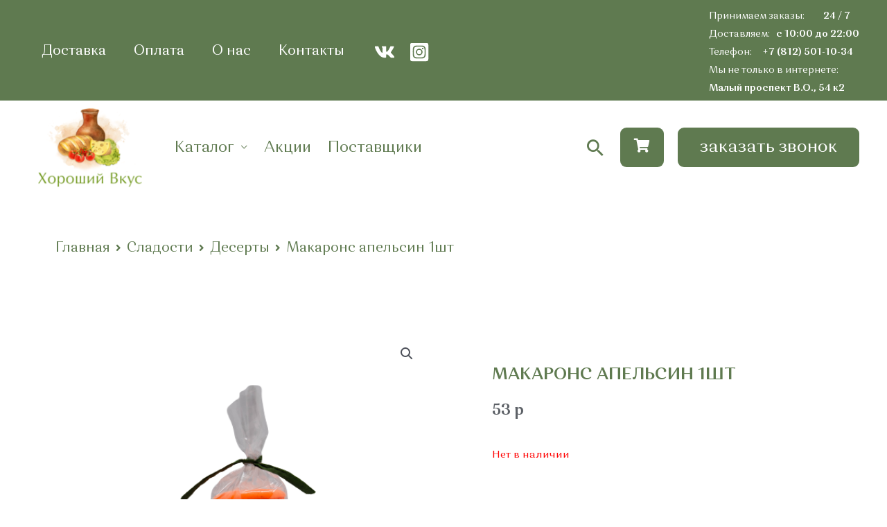

--- FILE ---
content_type: text/html; charset=UTF-8
request_url: https://horoshiivkus.ru/product/ovjos-pljonchatyj-750-gr/
body_size: 50560
content:
<!DOCTYPE html>
<html lang="ru-RU" prefix="og: http://ogp.me/ns# article: http://ogp.me/ns/article# profile: http://ogp.me/ns/profile# fb: http://ogp.me/ns/fb#">
<head>
<meta charset="UTF-8">
<meta name="viewport" content="width=device-width, initial-scale=1">
<link rel="profile" href="https://gmpg.org/xfn/11">


<!-- SEO от Rank Math - https://s.rankmath.com/home -->
<title>Макаронс апельсин 1шт - Хороший Вкус 2026 год</title>
<meta name="description" content="Макаронс апельсин 1шт купить в интернет-магазине Хороший вкус по цене 53&nbsp;р. Макаронс апельсин 1шт от производителя ★★★ Натуральные продукты ☛ Высокое"/>
<meta name="robots" content="follow, index, max-snippet:-1, max-video-preview:-1, max-image-preview:large"/>
<link rel="canonical" href="https://horoshiivkus.ru/product/ovjos-pljonchatyj-750-gr/" />
<meta property="og:locale" content="ru_RU" />
<meta property="og:type" content="product" />
<meta property="og:title" content="Макаронс апельсин 1шт - Хороший Вкус 2026 год" />
<meta property="og:description" content="Макаронс апельсин 1шт купить в интернет-магазине Хороший вкус по цене 53&nbsp;р. Макаронс апельсин 1шт от производителя ★★★ Натуральные продукты ☛ Высокое" />
<meta property="og:url" content="https://horoshiivkus.ru/product/ovjos-pljonchatyj-750-gr/" />
<meta property="og:site_name" content="Хороший Вкус" />
<meta property="og:updated_time" content="2025-01-28T13:33:51+03:00" />
<meta property="og:image" content="https://horoshiivkus.ru/wp-content/uploads/2022/01/a25ab74ee49e11ebb7f6ff487be4c147_a501a77dcc6111ec90cbcb67356fa426.png" />
<meta property="og:image:secure_url" content="https://horoshiivkus.ru/wp-content/uploads/2022/01/a25ab74ee49e11ebb7f6ff487be4c147_a501a77dcc6111ec90cbcb67356fa426.png" />
<meta property="og:image:width" content="500" />
<meta property="og:image:height" content="500" />
<meta property="og:image:alt" content="Макаронс апельсин 1шт" />
<meta property="og:image:type" content="image/png" />
<meta property="product:price:amount" content="53" />
<meta property="product:price:currency" content="RUB" />
<meta name="twitter:card" content="summary_large_image" />
<meta name="twitter:title" content="Макаронс апельсин 1шт - Хороший Вкус 2026 год" />
<meta name="twitter:description" content="Макаронс апельсин 1шт купить в интернет-магазине Хороший вкус по цене 53&nbsp;р. Макаронс апельсин 1шт от производителя ★★★ Натуральные продукты ☛ Высокое" />
<meta name="twitter:image" content="https://horoshiivkus.ru/wp-content/uploads/2022/01/a25ab74ee49e11ebb7f6ff487be4c147_a501a77dcc6111ec90cbcb67356fa426.png" />
<meta name="twitter:label1" content="Цена" />
<meta name="twitter:data1" content="53&nbsp;р" />
<meta name="twitter:label2" content="Доступность" />
<meta name="twitter:data2" content="Нет в наличии" />
<script type="application/ld+json" class="rank-math-schema">{"@context":"https://schema.org","@graph":[{"@type":"Place","@id":"https://horoshiivkus.ru/#place","address":{"@type":"PostalAddress","streetAddress":"\u041f\u0440\u0438\u043c\u043e\u0440\u0441\u043a\u0438\u0439 \u043f\u0440\u043e\u0441\u043f\u0435\u043a\u0442, \u0434\u043e\u043c 52, \u043a\u043e\u0440\u043f. 1, \u043b\u0438\u0442\u0435\u0440\u0430 \u0410, \u043f\u043e\u043c\u0435\u0449\u0435\u043d\u0438\u0435 12-\u041d, \u043e\u0444\u0438\u0441 1 \u043a\u0430\u0431.1","addressLocality":"\u0421\u0430\u043d\u043a\u0442-\u041f\u0435\u0442\u0435\u0440\u0431\u0443\u0440\u0433","addressRegion":"\u041b\u0435\u043d\u0438\u043d\u0433\u0440\u0430\u0434\u0441\u043a\u0430\u044f \u043e\u0431\u043b\u0430\u0441\u0442\u044c","postalCode":"197374","addressCountry":"\u0420\u043e\u0441\u0441\u0438\u044f"}},{"@type":["GroceryStore","Organization"],"@id":"https://horoshiivkus.ru/#organization","name":"horoshiivkus.ru","url":"https://horoshiivkus.ru","address":{"@type":"PostalAddress","streetAddress":"\u041f\u0440\u0438\u043c\u043e\u0440\u0441\u043a\u0438\u0439 \u043f\u0440\u043e\u0441\u043f\u0435\u043a\u0442, \u0434\u043e\u043c 52, \u043a\u043e\u0440\u043f. 1, \u043b\u0438\u0442\u0435\u0440\u0430 \u0410, \u043f\u043e\u043c\u0435\u0449\u0435\u043d\u0438\u0435 12-\u041d, \u043e\u0444\u0438\u0441 1 \u043a\u0430\u0431.1","addressLocality":"\u0421\u0430\u043d\u043a\u0442-\u041f\u0435\u0442\u0435\u0440\u0431\u0443\u0440\u0433","addressRegion":"\u041b\u0435\u043d\u0438\u043d\u0433\u0440\u0430\u0434\u0441\u043a\u0430\u044f \u043e\u0431\u043b\u0430\u0441\u0442\u044c","postalCode":"197374","addressCountry":"\u0420\u043e\u0441\u0441\u0438\u044f"},"logo":{"@type":"ImageObject","@id":"https://horoshiivkus.ru/#logo","url":"http://horoshiivkus.ru/wp-content/uploads/2022/11/\u041b\u043e\u0433\u043e\u0442\u0438\u043f_\u0438\u0442\u043e\u0433-1-1.png","contentUrl":"http://horoshiivkus.ru/wp-content/uploads/2022/11/\u041b\u043e\u0433\u043e\u0442\u0438\u043f_\u0438\u0442\u043e\u0433-1-1.png","caption":"horoshiivkus.ru","inLanguage":"ru-RU","width":"556","height":"556"},"openingHours":["Monday,Tuesday,Wednesday,Thursday,Friday,Saturday,Sunday 09:00-17:00"],"location":{"@id":"https://horoshiivkus.ru/#place"},"image":{"@id":"https://horoshiivkus.ru/#logo"}},{"@type":"WebSite","@id":"https://horoshiivkus.ru/#website","url":"https://horoshiivkus.ru","name":"horoshiivkus.ru","publisher":{"@id":"https://horoshiivkus.ru/#organization"},"inLanguage":"ru-RU"},{"@type":"ImageObject","@id":"https://horoshiivkus.ru/wp-content/uploads/2022/01/a25ab74ee49e11ebb7f6ff487be4c147_a501a77dcc6111ec90cbcb67356fa426.png","url":"https://horoshiivkus.ru/wp-content/uploads/2022/01/a25ab74ee49e11ebb7f6ff487be4c147_a501a77dcc6111ec90cbcb67356fa426.png","width":"500","height":"500","inLanguage":"ru-RU"},{"@type":"BreadcrumbList","@id":"https://horoshiivkus.ru/product/ovjos-pljonchatyj-750-gr/#breadcrumb","itemListElement":[{"@type":"ListItem","position":"1","item":{"@id":"https://horoshiivkus.ru","name":"Home"}},{"@type":"ListItem","position":"2","item":{"@id":"https://horoshiivkus.ru/product-category/deserty/","name":"\u0414\u0435\u0441\u0435\u0440\u0442\u044b"}},{"@type":"ListItem","position":"3","item":{"@id":"https://horoshiivkus.ru/product/ovjos-pljonchatyj-750-gr/","name":"\u041c\u0430\u043a\u0430\u0440\u043e\u043d\u0441 \u0430\u043f\u0435\u043b\u044c\u0441\u0438\u043d 1\u0448\u0442"}}]},{"@type":"ItemPage","@id":"https://horoshiivkus.ru/product/ovjos-pljonchatyj-750-gr/#webpage","url":"https://horoshiivkus.ru/product/ovjos-pljonchatyj-750-gr/","name":"\u041c\u0430\u043a\u0430\u0440\u043e\u043d\u0441 \u0430\u043f\u0435\u043b\u044c\u0441\u0438\u043d 1\u0448\u0442 - \u0425\u043e\u0440\u043e\u0448\u0438\u0439 \u0412\u043a\u0443\u0441 2026 \u0433\u043e\u0434","datePublished":"2022-01-25T15:51:59+03:00","dateModified":"2025-01-28T13:33:51+03:00","isPartOf":{"@id":"https://horoshiivkus.ru/#website"},"primaryImageOfPage":{"@id":"https://horoshiivkus.ru/wp-content/uploads/2022/01/a25ab74ee49e11ebb7f6ff487be4c147_a501a77dcc6111ec90cbcb67356fa426.png"},"inLanguage":"ru-RU","breadcrumb":{"@id":"https://horoshiivkus.ru/product/ovjos-pljonchatyj-750-gr/#breadcrumb"}},{"@type":"Product","name":"\u041c\u0430\u043a\u0430\u0440\u043e\u043d\u0441 \u0430\u043f\u0435\u043b\u044c\u0441\u0438\u043d 1\u0448\u0442 - \u0425\u043e\u0440\u043e\u0448\u0438\u0439 \u0412\u043a\u0443\u0441 2026 \u0433\u043e\u0434","description":"\u041c\u0430\u043a\u0430\u0440\u043e\u043d\u0441 \u0430\u043f\u0435\u043b\u044c\u0441\u0438\u043d 1\u0448\u0442 \u043a\u0443\u043f\u0438\u0442\u044c \u0432 \u0438\u043d\u0442\u0435\u0440\u043d\u0435\u0442-\u043c\u0430\u0433\u0430\u0437\u0438\u043d\u0435 \u0425\u043e\u0440\u043e\u0448\u0438\u0439 \u0432\u043a\u0443\u0441 \u043f\u043e \u0446\u0435\u043d\u0435 53&nbsp;\u0440. \u041c\u0430\u043a\u0430\u0440\u043e\u043d\u0441 \u0430\u043f\u0435\u043b\u044c\u0441\u0438\u043d 1\u0448\u0442 \u043e\u0442 \u043f\u0440\u043e\u0438\u0437\u0432\u043e\u0434\u0438\u0442\u0435\u043b\u044f \u2605\u2605\u2605 \u041d\u0430\u0442\u0443\u0440\u0430\u043b\u044c\u043d\u044b\u0435 \u043f\u0440\u043e\u0434\u0443\u043a\u0442\u044b \u261b \u0412\u044b\u0441\u043e\u043a\u043e\u0435 \u043a\u0430\u0447\u0435\u0441\u0442\u0432\u043e \u261b\u0414\u043e\u0441\u0442\u0430\u0432\u043a\u0430 \u043f\u043e \u0421\u041f\u0431 \u043e\u0442 99 \u0440., \u043f\u0440\u0438 \u043f\u043e\u043a\u0443\u043f\u043a\u0435 \u043e\u0442 2000 \u0431\u0435\u0441\u043f\u043b\u0430\u0442\u043d\u043e \u260e 8 (812) 501-10-34 \u261b \u041f\u043d-\u0412\u0441 10:00-22:00 2026 \u0433\u043e\u0434","category":"\u0421\u043b\u0430\u0434\u043e\u0441\u0442\u0438 &gt; \u0414\u0435\u0441\u0435\u0440\u0442\u044b","mainEntityOfPage":{"@id":"https://horoshiivkus.ru/product/ovjos-pljonchatyj-750-gr/#webpage"},"offers":{"@type":"Offer","price":"53","priceCurrency":"RUB","priceValidUntil":"2027-12-31","availability":"https://schema.org/OutOfStock","itemCondition":"NewCondition","url":"https://horoshiivkus.ru/product/ovjos-pljonchatyj-750-gr/","seller":{"@type":"Organization","@id":"https://horoshiivkus.ru/","name":"horoshiivkus.ru","url":"https://horoshiivkus.ru","logo":"http://horoshiivkus.ru/wp-content/uploads/2022/11/\u041b\u043e\u0433\u043e\u0442\u0438\u043f_\u0438\u0442\u043e\u0433-1-1.png"}},"@id":"https://horoshiivkus.ru/product/ovjos-pljonchatyj-750-gr/#richSnippet","image":{"@id":"https://horoshiivkus.ru/wp-content/uploads/2022/01/a25ab74ee49e11ebb7f6ff487be4c147_a501a77dcc6111ec90cbcb67356fa426.png"}}]}</script>
<!-- /Rank Math WordPress SEO плагин -->

<link rel='dns-prefetch' href='//s.w.org' />
<link rel='dns-prefetch' href='//api-maps.yandex.ru' />
<link rel='preconnect' href='//api-maps.yandex.ru' />
<link href='https://horoshiivkus.ru/wp-content/plugins/woocommerce/packages/woocommerce-blocks/build/cart-frontend.js?ver=27e851f1ccbcea08fb33247dc82c418b' as='script' rel='prefetch' />
<link href='https://horoshiivkus.ru/wp-includes/js/dist/vendor/lodash.min.js?ver=4.17.19' as='script' rel='prefetch' />
<link href='https://horoshiivkus.ru/wp-includes/js/dist/vendor/react.min.js?ver=17.0.1' as='script' rel='prefetch' />
<link href='https://horoshiivkus.ru/wp-includes/js/dist/vendor/wp-polyfill.min.js?ver=3.15.0' as='script' rel='prefetch' />
<link href='https://horoshiivkus.ru/wp-includes/js/dist/vendor/regenerator-runtime.min.js?ver=0.13.9' as='script' rel='prefetch' />
<link href='https://horoshiivkus.ru/wp-content/plugins/woocommerce/packages/woocommerce-blocks/build/blocks-checkout.js?ver=8615169679a5878d78d97fb72d5c8341' as='script' rel='prefetch' />
<link href='https://horoshiivkus.ru/wp-content/plugins/woocommerce/packages/woocommerce-blocks/build/wc-blocks-registry.js?ver=89b67a14026ab63dee3e8ae630812221' as='script' rel='prefetch' />
<link href='https://horoshiivkus.ru/wp-includes/js/dist/deprecated.min.js?ver=96593d5d272d008fbcb6912fa0b86778' as='script' rel='prefetch' />
<link href='https://horoshiivkus.ru/wp-includes/js/dist/hooks.min.js?ver=c6d64f2cb8f5c6bb49caca37f8828ce3' as='script' rel='prefetch' />
<link href='https://horoshiivkus.ru/wp-includes/js/dist/element.min.js?ver=3dfdc75a0abf30f057df44e9a39abe5b' as='script' rel='prefetch' />
<link href='https://horoshiivkus.ru/wp-includes/js/dist/vendor/react-dom.min.js?ver=17.0.1' as='script' rel='prefetch' />
<link href='https://horoshiivkus.ru/wp-includes/js/dist/escape-html.min.js?ver=00a5735837e9efe13da1d979f16a7105' as='script' rel='prefetch' />
<link href='https://horoshiivkus.ru/wp-content/plugins/woocommerce/packages/woocommerce-blocks/build/wc-settings.js?ver=5e3e35521088fc9bf8d81e64a5370b7a' as='script' rel='prefetch' />
<link href='https://horoshiivkus.ru/wp-includes/js/dist/i18n.min.js?ver=ebee46757c6a411e38fd079a7ac71d94' as='script' rel='prefetch' />
<link href='https://horoshiivkus.ru/wp-includes/js/dist/api-fetch.min.js?ver=63050163caffa6aac54e9ebf21fe0472' as='script' rel='prefetch' />
<link href='https://horoshiivkus.ru/wp-includes/js/dist/url.min.js?ver=16385e4d69da65c7283790971de6b297' as='script' rel='prefetch' />
<link href='https://horoshiivkus.ru/wp-includes/js/dist/compose.min.js?ver=e52c48958a19b766c6a9d28c02d53575' as='script' rel='prefetch' />
<link href='https://horoshiivkus.ru/wp-includes/js/dist/dom.min.js?ver=3c10edc1abf3fbbc79f17fd7d1d332eb' as='script' rel='prefetch' />
<link href='https://horoshiivkus.ru/wp-includes/js/dist/is-shallow-equal.min.js?ver=649feec00389556f8015a6b97efc1cb1' as='script' rel='prefetch' />
<link href='https://horoshiivkus.ru/wp-includes/js/dist/keycodes.min.js?ver=84a0e6bbcf0b9e1ea0184c3f2bf28022' as='script' rel='prefetch' />
<link href='https://horoshiivkus.ru/wp-includes/js/dist/priority-queue.min.js?ver=efad6460ae6b28406d39866cb10731e0' as='script' rel='prefetch' />
<link href='https://horoshiivkus.ru/wp-includes/js/dist/data.min.js?ver=f00f0b446f3f24f5aac2f66ac3d32ce4' as='script' rel='prefetch' />
<link href='https://horoshiivkus.ru/wp-includes/js/dist/redux-routine.min.js?ver=2eb6a5f6aade771228f8b17b70260a17' as='script' rel='prefetch' />
<link href='https://horoshiivkus.ru/wp-includes/js/dist/primitives.min.js?ver=cadf5cfaabdb15c8c8fc440547afe919' as='script' rel='prefetch' />
<link href='https://horoshiivkus.ru/wp-includes/js/dist/warning.min.js?ver=b9190af8fc6a3a48c580473c6f337b88' as='script' rel='prefetch' />
<link href='https://horoshiivkus.ru/wp-content/plugins/woocommerce/packages/woocommerce-blocks/build/wc-blocks-data.js?ver=6cb607484ece35fcd57d880a8c2355b9' as='script' rel='prefetch' />
<link href='https://horoshiivkus.ru/wp-includes/js/dist/data-controls.min.js?ver=6a75067d86cf9ab901a4646595575446' as='script' rel='prefetch' />
<link href='https://horoshiivkus.ru/wp-includes/js/dist/html-entities.min.js?ver=c6385fb7cd9fdada1cf8892a545f8a26' as='script' rel='prefetch' />
<link href='https://horoshiivkus.ru/wp-includes/js/dist/notices.min.js?ver=e44820c667bf205cacdfc48cbeb3c2e6' as='script' rel='prefetch' />
<link href='https://horoshiivkus.ru/wp-content/plugins/woocommerce/packages/woocommerce-blocks/build/wc-blocks-middleware.js?ver=a36096851ce0eea876af8463335633e5' as='script' rel='prefetch' />
<link href='https://horoshiivkus.ru/wp-content/plugins/woocommerce/packages/woocommerce-blocks/build/wc-blocks-shared-hocs.js?ver=3e1bbe92f6d0262f2cd5bb74eb9d26f8' as='script' rel='prefetch' />
<link href='https://horoshiivkus.ru/wp-content/plugins/woocommerce/packages/woocommerce-blocks/build/wc-blocks-shared-context.js?ver=f63cedb74014c3e52775e8ca5d10f94c' as='script' rel='prefetch' />
<link href='https://horoshiivkus.ru/wp-content/plugins/woocommerce/packages/woocommerce-blocks/build/price-format.js?ver=13a0f5eed75229267d2f637c54d08941' as='script' rel='prefetch' />
<link href='https://horoshiivkus.ru/wp-includes/js/dist/a11y.min.js?ver=a38319d7ba46c6e60f7f9d4c371222c5' as='script' rel='prefetch' />
<link href='https://horoshiivkus.ru/wp-includes/js/dist/dom-ready.min.js?ver=d996b53411d1533a84951212ab6ac4ff' as='script' rel='prefetch' />
<link href='https://horoshiivkus.ru/wp-includes/js/dist/autop.min.js?ver=21d1d6c005241b908b592f52ad684a28' as='script' rel='prefetch' />
<link href='https://horoshiivkus.ru/wp-includes/js/dist/plugins.min.js?ver=f885533aefb501e1eedcbd4a9d04ca70' as='script' rel='prefetch' />
<link href='https://horoshiivkus.ru/wp-includes/js/dist/wordcount.min.js?ver=fb8056c75aa0a0569f7ea3ceae97fbc6' as='script' rel='prefetch' />
<link href='https://horoshiivkus.ru/wp-content/plugins/woocommerce/packages/woocommerce-blocks/build/checkout-frontend.js?ver=cbbf026d4326ee8375298e159026b02b' as='script' rel='prefetch' />
<link rel="alternate" type="application/rss+xml" title="Хороший Вкус &raquo; Лента" href="https://horoshiivkus.ru/feed/" />
<link rel="alternate" type="application/rss+xml" title="Хороший Вкус &raquo; Лента комментариев" href="https://horoshiivkus.ru/comments/feed/" />
<link rel="alternate" type="application/rss+xml" title="Хороший Вкус &raquo; Лента комментариев к &laquo;Макаронс апельсин 1шт&raquo;" href="https://horoshiivkus.ru/product/ovjos-pljonchatyj-750-gr/feed/" />
<script>
window._wpemojiSettings = {"baseUrl":"https:\/\/s.w.org\/images\/core\/emoji\/14.0.0\/72x72\/","ext":".png","svgUrl":"https:\/\/s.w.org\/images\/core\/emoji\/14.0.0\/svg\/","svgExt":".svg","source":{"concatemoji":"https:\/\/horoshiivkus.ru\/wp-includes\/js\/wp-emoji-release.min.js?ver=6.0.11"}};
/*! This file is auto-generated */
!function(e,a,t){var n,r,o,i=a.createElement("canvas"),p=i.getContext&&i.getContext("2d");function s(e,t){var a=String.fromCharCode,e=(p.clearRect(0,0,i.width,i.height),p.fillText(a.apply(this,e),0,0),i.toDataURL());return p.clearRect(0,0,i.width,i.height),p.fillText(a.apply(this,t),0,0),e===i.toDataURL()}function c(e){var t=a.createElement("script");t.src=e,t.defer=t.type="text/javascript",a.getElementsByTagName("head")[0].appendChild(t)}for(o=Array("flag","emoji"),t.supports={everything:!0,everythingExceptFlag:!0},r=0;r<o.length;r++)t.supports[o[r]]=function(e){if(!p||!p.fillText)return!1;switch(p.textBaseline="top",p.font="600 32px Arial",e){case"flag":return s([127987,65039,8205,9895,65039],[127987,65039,8203,9895,65039])?!1:!s([55356,56826,55356,56819],[55356,56826,8203,55356,56819])&&!s([55356,57332,56128,56423,56128,56418,56128,56421,56128,56430,56128,56423,56128,56447],[55356,57332,8203,56128,56423,8203,56128,56418,8203,56128,56421,8203,56128,56430,8203,56128,56423,8203,56128,56447]);case"emoji":return!s([129777,127995,8205,129778,127999],[129777,127995,8203,129778,127999])}return!1}(o[r]),t.supports.everything=t.supports.everything&&t.supports[o[r]],"flag"!==o[r]&&(t.supports.everythingExceptFlag=t.supports.everythingExceptFlag&&t.supports[o[r]]);t.supports.everythingExceptFlag=t.supports.everythingExceptFlag&&!t.supports.flag,t.DOMReady=!1,t.readyCallback=function(){t.DOMReady=!0},t.supports.everything||(n=function(){t.readyCallback()},a.addEventListener?(a.addEventListener("DOMContentLoaded",n,!1),e.addEventListener("load",n,!1)):(e.attachEvent("onload",n),a.attachEvent("onreadystatechange",function(){"complete"===a.readyState&&t.readyCallback()})),(e=t.source||{}).concatemoji?c(e.concatemoji):e.wpemoji&&e.twemoji&&(c(e.twemoji),c(e.wpemoji)))}(window,document,window._wpemojiSettings);
</script>
<style>
img.wp-smiley,
img.emoji {
	display: inline !important;
	border: none !important;
	box-shadow: none !important;
	height: 1em !important;
	width: 1em !important;
	margin: 0 0.07em !important;
	vertical-align: -0.1em !important;
	background: none !important;
	padding: 0 !important;
}
</style>
	<link rel='stylesheet' id='e-woocommerce-notices-css'  href='https://horoshiivkus.ru/wp-content/plugins/elementor-pro/assets/css/woocommerce-notices.min.css?ver=3.6.4' media='all' />
<link rel='stylesheet' id='astra-theme-css-css'  href='https://horoshiivkus.ru/wp-content/themes/astra/assets/css/minified/frontend.min.css?ver=3.9.1' media='all' />
<style id='astra-theme-css-inline-css'>
.ast-no-sidebar .entry-content .alignfull {margin-left: calc( -50vw + 50%);margin-right: calc( -50vw + 50%);max-width: 100vw;width: 100vw;}.ast-no-sidebar .entry-content .alignwide {margin-left: calc(-41vw + 50%);margin-right: calc(-41vw + 50%);max-width: unset;width: unset;}.ast-no-sidebar .entry-content .alignfull .alignfull,.ast-no-sidebar .entry-content .alignfull .alignwide,.ast-no-sidebar .entry-content .alignwide .alignfull,.ast-no-sidebar .entry-content .alignwide .alignwide,.ast-no-sidebar .entry-content .wp-block-column .alignfull,.ast-no-sidebar .entry-content .wp-block-column .alignwide{width: 100%;margin-left: auto;margin-right: auto;}.wp-block-gallery,.blocks-gallery-grid {margin: 0;}.wp-block-separator {max-width: 100px;}.wp-block-separator.is-style-wide,.wp-block-separator.is-style-dots {max-width: none;}.entry-content .has-2-columns .wp-block-column:first-child {padding-right: 10px;}.entry-content .has-2-columns .wp-block-column:last-child {padding-left: 10px;}@media (max-width: 782px) {.entry-content .wp-block-columns .wp-block-column {flex-basis: 100%;}.entry-content .has-2-columns .wp-block-column:first-child {padding-right: 0;}.entry-content .has-2-columns .wp-block-column:last-child {padding-left: 0;}}body .entry-content .wp-block-latest-posts {margin-left: 0;}body .entry-content .wp-block-latest-posts li {list-style: none;}.ast-no-sidebar .ast-container .entry-content .wp-block-latest-posts {margin-left: 0;}.ast-header-break-point .entry-content .alignwide {margin-left: auto;margin-right: auto;}.entry-content .blocks-gallery-item img {margin-bottom: auto;}.wp-block-pullquote {border-top: 4px solid #555d66;border-bottom: 4px solid #555d66;color: #40464d;}:root{--ast-container-default-xlg-padding:6.67em;--ast-container-default-lg-padding:5.67em;--ast-container-default-slg-padding:4.34em;--ast-container-default-md-padding:3.34em;--ast-container-default-sm-padding:6.67em;--ast-container-default-xs-padding:2.4em;--ast-container-default-xxs-padding:1.4em;}html{font-size:93.75%;}a,.page-title{color:#343434;}a:hover,a:focus{color:#5f7a50;}body,button,input,select,textarea,.ast-button,.ast-custom-button{font-family:Orchidea Pro,Helvetica,Arial,sans-serif;font-weight:400;font-size:15px;font-size:1rem;}blockquote{color:#12161c;}p,.entry-content p{margin-bottom:1em;}h1,.entry-content h1,h2,.entry-content h2,h3,.entry-content h3,h4,.entry-content h4,h5,.entry-content h5,h6,.entry-content h6,.site-title,.site-title a{font-family:Orchidea Pro,Helvetica,Arial,sans-serif;font-weight:400;}.site-title{font-size:20px;font-size:1.3333333333333rem;display:none;}header .custom-logo-link img{max-width:150px;}.astra-logo-svg{width:150px;}.ast-archive-description .ast-archive-title{font-size:40px;font-size:2.6666666666667rem;}.site-header .site-description{font-size:15px;font-size:1rem;display:none;}.entry-title{font-size:40px;font-size:2.6666666666667rem;}h1,.entry-content h1{font-size:64px;font-size:4.2666666666667rem;font-family:Orchidea Pro,Helvetica,Arial,sans-serif;line-height:1.2;}h2,.entry-content h2{font-size:40px;font-size:2.6666666666667rem;font-family:Orchidea Pro,Helvetica,Arial,sans-serif;line-height:1.2;}h3,.entry-content h3{font-size:24px;font-size:1.6rem;font-family:Orchidea Pro,Helvetica,Arial,sans-serif;line-height:1.2;}h4,.entry-content h4{font-size:20px;font-size:1.3333333333333rem;font-family:Orchidea Pro,Helvetica,Arial,sans-serif;}h5,.entry-content h5{font-size:18px;font-size:1.2rem;font-family:Orchidea Pro,Helvetica,Arial,sans-serif;}h6,.entry-content h6{font-size:14px;font-size:0.93333333333333rem;font-family:Orchidea Pro,Helvetica,Arial,sans-serif;}.ast-single-post .entry-title,.page-title{font-size:30px;font-size:2rem;}::selection{background-color:#75c32c;color:#000000;}body,h1,.entry-title a,.entry-content h1,h2,.entry-content h2,h3,.entry-content h3,h4,.entry-content h4,h5,.entry-content h5,h6,.entry-content h6{color:#5d6167;}.tagcloud a:hover,.tagcloud a:focus,.tagcloud a.current-item{color:#ffffff;border-color:#343434;background-color:#343434;}input:focus,input[type="text"]:focus,input[type="email"]:focus,input[type="url"]:focus,input[type="password"]:focus,input[type="reset"]:focus,input[type="search"]:focus,textarea:focus{border-color:#343434;}input[type="radio"]:checked,input[type=reset],input[type="checkbox"]:checked,input[type="checkbox"]:hover:checked,input[type="checkbox"]:focus:checked,input[type=range]::-webkit-slider-thumb{border-color:#343434;background-color:#343434;box-shadow:none;}.site-footer a:hover + .post-count,.site-footer a:focus + .post-count{background:#343434;border-color:#343434;}.single .nav-links .nav-previous,.single .nav-links .nav-next{color:#343434;}.entry-meta,.entry-meta *{line-height:1.45;color:#343434;}.entry-meta a:hover,.entry-meta a:hover *,.entry-meta a:focus,.entry-meta a:focus *,.page-links > .page-link,.page-links .page-link:hover,.post-navigation a:hover{color:#5f7a50;}#cat option,.secondary .calendar_wrap thead a,.secondary .calendar_wrap thead a:visited{color:#343434;}.secondary .calendar_wrap #today,.ast-progress-val span{background:#343434;}.secondary a:hover + .post-count,.secondary a:focus + .post-count{background:#343434;border-color:#343434;}.calendar_wrap #today > a{color:#ffffff;}.page-links .page-link,.single .post-navigation a{color:#343434;}.widget-title{font-size:21px;font-size:1.4rem;color:#5d6167;}.ast-logo-title-inline .site-logo-img{padding-right:1em;}.site-logo-img img{ transition:all 0.2s linear;}.ast-page-builder-template .hentry {margin: 0;}.ast-page-builder-template .site-content > .ast-container {max-width: 100%;padding: 0;}.ast-page-builder-template .site-content #primary {padding: 0;margin: 0;}.ast-page-builder-template .no-results {text-align: center;margin: 4em auto;}.ast-page-builder-template .ast-pagination {padding: 2em;}.ast-page-builder-template .entry-header.ast-no-title.ast-no-thumbnail {margin-top: 0;}.ast-page-builder-template .entry-header.ast-header-without-markup {margin-top: 0;margin-bottom: 0;}.ast-page-builder-template .entry-header.ast-no-title.ast-no-meta {margin-bottom: 0;}.ast-page-builder-template.single .post-navigation {padding-bottom: 2em;}.ast-page-builder-template.single-post .site-content > .ast-container {max-width: 100%;}.ast-page-builder-template .entry-header {margin-top: 4em;margin-left: auto;margin-right: auto;padding-left: 20px;padding-right: 20px;}.single.ast-page-builder-template .entry-header {padding-left: 20px;padding-right: 20px;}.ast-page-builder-template .ast-archive-description {margin: 4em auto 0;padding-left: 20px;padding-right: 20px;}.ast-page-builder-template.ast-no-sidebar .entry-content .alignwide {margin-left: 0;margin-right: 0;}@media (max-width:921px){#ast-desktop-header{display:none;}}@media (min-width:921px){#ast-mobile-header{display:none;}}.wp-block-buttons.aligncenter{justify-content:center;}@media (max-width:782px){.entry-content .wp-block-columns .wp-block-column{margin-left:0px;}}.wp-block-image.aligncenter{margin-left:auto;margin-right:auto;}.wp-block-table.aligncenter{margin-left:auto;margin-right:auto;}@media (max-width:921px){.ast-separate-container #primary,.ast-separate-container #secondary{padding:1.5em 0;}#primary,#secondary{padding:1.5em 0;margin:0;}.ast-left-sidebar #content > .ast-container{display:flex;flex-direction:column-reverse;width:100%;}.ast-separate-container .ast-article-post,.ast-separate-container .ast-article-single{padding:1.5em 2.14em;}.ast-author-box img.avatar{margin:20px 0 0 0;}}@media (min-width:922px){.ast-separate-container.ast-right-sidebar #primary,.ast-separate-container.ast-left-sidebar #primary{border:0;}.search-no-results.ast-separate-container #primary{margin-bottom:4em;}}.elementor-button-wrapper .elementor-button{border-style:solid;text-decoration:none;border-top-width:0;border-right-width:0;border-left-width:0;border-bottom-width:0;}body .elementor-button.elementor-size-sm,body .elementor-button.elementor-size-xs,body .elementor-button.elementor-size-md,body .elementor-button.elementor-size-lg,body .elementor-button.elementor-size-xl,body .elementor-button{border-radius:9px;padding-top:16px;padding-right:32px;padding-bottom:16px;padding-left:32px;}.elementor-button-wrapper .elementor-button{border-color:#5f7a50;background-color:#5f7a50;}.elementor-button-wrapper .elementor-button:hover,.elementor-button-wrapper .elementor-button:focus{color:#ffffff;background-color:#5f7a50;border-color:#5f7a50;}.wp-block-button .wp-block-button__link ,.elementor-button-wrapper .elementor-button{color:#ffffff;}.elementor-button-wrapper .elementor-button{font-family:Orchidea Pro,Helvetica,Arial,sans-serif;font-weight:400;line-height:1;text-transform:uppercase;letter-spacing:inherit;}body .elementor-button.elementor-size-sm,body .elementor-button.elementor-size-xs,body .elementor-button.elementor-size-md,body .elementor-button.elementor-size-lg,body .elementor-button.elementor-size-xl,body .elementor-button{font-size:12px;font-size:0.8rem;}.wp-block-button .wp-block-button__link:hover,.wp-block-button .wp-block-button__link:focus{color:#ffffff;background-color:#5f7a50;border-color:#5f7a50;}.elementor-widget-heading h1.elementor-heading-title{line-height:1.2;}.elementor-widget-heading h2.elementor-heading-title{line-height:1.2;}.elementor-widget-heading h3.elementor-heading-title{line-height:1.2;}.wp-block-button .wp-block-button__link{border-top-width:0;border-right-width:0;border-left-width:0;border-bottom-width:0;border-color:#5f7a50;background-color:#5f7a50;color:#ffffff;font-family:Orchidea Pro,Helvetica,Arial,sans-serif;font-weight:400;line-height:1;text-transform:uppercase;letter-spacing:inherit;font-size:12px;font-size:0.8rem;border-radius:9px;padding-top:16px;padding-right:32px;padding-bottom:16px;padding-left:32px;}.menu-toggle,button,.ast-button,.ast-custom-button,.button,input#submit,input[type="button"],input[type="submit"],input[type="reset"]{border-style:solid;border-top-width:0;border-right-width:0;border-left-width:0;border-bottom-width:0;color:#ffffff;border-color:#5f7a50;background-color:#5f7a50;border-radius:9px;padding-top:16px;padding-right:32px;padding-bottom:16px;padding-left:32px;font-family:Orchidea Pro,Helvetica,Arial,sans-serif;font-weight:400;font-size:12px;font-size:0.8rem;line-height:1;text-transform:uppercase;letter-spacing:inherit;}button:focus,.menu-toggle:hover,button:hover,.ast-button:hover,.ast-custom-button:hover .button:hover,.ast-custom-button:hover ,input[type=reset]:hover,input[type=reset]:focus,input#submit:hover,input#submit:focus,input[type="button"]:hover,input[type="button"]:focus,input[type="submit"]:hover,input[type="submit"]:focus{color:#ffffff;background-color:#5f7a50;border-color:#5f7a50;}@media (min-width:544px){.ast-container{max-width:100%;}}@media (max-width:544px){.ast-separate-container .ast-article-post,.ast-separate-container .ast-article-single,.ast-separate-container .comments-title,.ast-separate-container .ast-archive-description{padding:1.5em 1em;}.ast-separate-container #content .ast-container{padding-left:0.54em;padding-right:0.54em;}.ast-separate-container .ast-comment-list li.depth-1{padding:1.5em 1em;margin-bottom:1.5em;}.ast-separate-container .ast-comment-list .bypostauthor{padding:.5em;}.ast-search-menu-icon.ast-dropdown-active .search-field{width:170px;}}@media (max-width:921px){.ast-mobile-header-stack .main-header-bar .ast-search-menu-icon{display:inline-block;}.ast-header-break-point.ast-header-custom-item-outside .ast-mobile-header-stack .main-header-bar .ast-search-icon{margin:0;}.ast-comment-avatar-wrap img{max-width:2.5em;}.ast-separate-container .ast-comment-list li.depth-1{padding:1.5em 2.14em;}.ast-separate-container .comment-respond{padding:2em 2.14em;}.ast-comment-meta{padding:0 1.8888em 1.3333em;}}@media (max-width:921px){.ast-header-break-point .ast-search-menu-icon.slide-search .search-form{right:0;}.ast-header-break-point .ast-mobile-header-stack .ast-search-menu-icon.slide-search .search-form{right:-1em;}}.ast-no-sidebar.ast-separate-container .entry-content .alignfull {margin-left: -6.67em;margin-right: -6.67em;width: auto;}@media (max-width: 1200px) {.ast-no-sidebar.ast-separate-container .entry-content .alignfull {margin-left: -2.4em;margin-right: -2.4em;}}@media (max-width: 768px) {.ast-no-sidebar.ast-separate-container .entry-content .alignfull {margin-left: -2.14em;margin-right: -2.14em;}}@media (max-width: 544px) {.ast-no-sidebar.ast-separate-container .entry-content .alignfull {margin-left: -1em;margin-right: -1em;}}.ast-no-sidebar.ast-separate-container .entry-content .alignwide {margin-left: -20px;margin-right: -20px;}.ast-no-sidebar.ast-separate-container .entry-content .wp-block-column .alignfull,.ast-no-sidebar.ast-separate-container .entry-content .wp-block-column .alignwide {margin-left: auto;margin-right: auto;width: 100%;}@media (max-width:921px){.site-title{display:none;}.ast-archive-description .ast-archive-title{font-size:40px;}.site-header .site-description{display:none;}.entry-title{font-size:30px;}h1,.entry-content h1{font-size:40px;}h2,.entry-content h2{font-size:32px;}h3,.entry-content h3{font-size:24px;}.ast-single-post .entry-title,.page-title{font-size:30px;}.astra-logo-svg{width:155px;}header .custom-logo-link img,.ast-header-break-point .site-logo-img .custom-mobile-logo-link img{max-width:155px;}}@media (max-width:544px){.site-title{font-size:20px;font-size:1.3333333333333rem;display:none;}.ast-archive-description .ast-archive-title{font-size:40px;}.site-header .site-description{display:none;}.entry-title{font-size:30px;}h1,.entry-content h1{font-size:28px;}h2,.entry-content h2{font-size:24px;}h3,.entry-content h3{font-size:20px;}.ast-single-post .entry-title,.page-title{font-size:30px;}header .custom-logo-link img,.ast-header-break-point .site-branding img,.ast-header-break-point .custom-logo-link img{max-width:85px;}.astra-logo-svg{width:85px;}.ast-header-break-point .site-logo-img .custom-mobile-logo-link img{max-width:85px;}}@media (max-width:921px){html{font-size:85.5%;}}@media (max-width:544px){html{font-size:85.5%;}}@media (min-width:922px){.ast-container{max-width:1240px;}}@font-face {font-family: "Astra";src: url(https://horoshiivkus.ru/wp-content/themes/astra/assets/fonts/astra.woff) format("woff"),url(https://horoshiivkus.ru/wp-content/themes/astra/assets/fonts/astra.ttf) format("truetype"),url(https://horoshiivkus.ru/wp-content/themes/astra/assets/fonts/astra.svg#astra) format("svg");font-weight: normal;font-style: normal;font-display: fallback;}@media (min-width:922px){.blog .site-content > .ast-container,.archive .site-content > .ast-container,.search .site-content > .ast-container{max-width:1200px;}}@media (min-width:922px){.main-header-menu .sub-menu .menu-item.ast-left-align-sub-menu:hover > .sub-menu,.main-header-menu .sub-menu .menu-item.ast-left-align-sub-menu.focus > .sub-menu{margin-left:-0px;}}.footer-widget-area[data-section^="section-fb-html-"] .ast-builder-html-element{text-align:center;}.astra-icon-down_arrow::after {content: "\e900";font-family: Astra;}.astra-icon-close::after {content: "\e5cd";font-family: Astra;}.astra-icon-drag_handle::after {content: "\e25d";font-family: Astra;}.astra-icon-format_align_justify::after {content: "\e235";font-family: Astra;}.astra-icon-menu::after {content: "\e5d2";font-family: Astra;}.astra-icon-reorder::after {content: "\e8fe";font-family: Astra;}.astra-icon-search::after {content: "\e8b6";font-family: Astra;}.astra-icon-zoom_in::after {content: "\e56b";font-family: Astra;}.astra-icon-check-circle::after {content: "\e901";font-family: Astra;}.astra-icon-shopping-cart::after {content: "\f07a";font-family: Astra;}.astra-icon-shopping-bag::after {content: "\f290";font-family: Astra;}.astra-icon-shopping-basket::after {content: "\f291";font-family: Astra;}.astra-icon-circle-o::after {content: "\e903";font-family: Astra;}.astra-icon-certificate::after {content: "\e902";font-family: Astra;}blockquote {padding: 1.2em;}:root .has-ast-global-color-0-color{color:var(--ast-global-color-0);}:root .has-ast-global-color-0-background-color{background-color:var(--ast-global-color-0);}:root .wp-block-button .has-ast-global-color-0-color{color:var(--ast-global-color-0);}:root .wp-block-button .has-ast-global-color-0-background-color{background-color:var(--ast-global-color-0);}:root .has-ast-global-color-1-color{color:var(--ast-global-color-1);}:root .has-ast-global-color-1-background-color{background-color:var(--ast-global-color-1);}:root .wp-block-button .has-ast-global-color-1-color{color:var(--ast-global-color-1);}:root .wp-block-button .has-ast-global-color-1-background-color{background-color:var(--ast-global-color-1);}:root .has-ast-global-color-2-color{color:var(--ast-global-color-2);}:root .has-ast-global-color-2-background-color{background-color:var(--ast-global-color-2);}:root .wp-block-button .has-ast-global-color-2-color{color:var(--ast-global-color-2);}:root .wp-block-button .has-ast-global-color-2-background-color{background-color:var(--ast-global-color-2);}:root .has-ast-global-color-3-color{color:var(--ast-global-color-3);}:root .has-ast-global-color-3-background-color{background-color:var(--ast-global-color-3);}:root .wp-block-button .has-ast-global-color-3-color{color:var(--ast-global-color-3);}:root .wp-block-button .has-ast-global-color-3-background-color{background-color:var(--ast-global-color-3);}:root .has-ast-global-color-4-color{color:var(--ast-global-color-4);}:root .has-ast-global-color-4-background-color{background-color:var(--ast-global-color-4);}:root .wp-block-button .has-ast-global-color-4-color{color:var(--ast-global-color-4);}:root .wp-block-button .has-ast-global-color-4-background-color{background-color:var(--ast-global-color-4);}:root .has-ast-global-color-5-color{color:var(--ast-global-color-5);}:root .has-ast-global-color-5-background-color{background-color:var(--ast-global-color-5);}:root .wp-block-button .has-ast-global-color-5-color{color:var(--ast-global-color-5);}:root .wp-block-button .has-ast-global-color-5-background-color{background-color:var(--ast-global-color-5);}:root .has-ast-global-color-6-color{color:var(--ast-global-color-6);}:root .has-ast-global-color-6-background-color{background-color:var(--ast-global-color-6);}:root .wp-block-button .has-ast-global-color-6-color{color:var(--ast-global-color-6);}:root .wp-block-button .has-ast-global-color-6-background-color{background-color:var(--ast-global-color-6);}:root .has-ast-global-color-7-color{color:var(--ast-global-color-7);}:root .has-ast-global-color-7-background-color{background-color:var(--ast-global-color-7);}:root .wp-block-button .has-ast-global-color-7-color{color:var(--ast-global-color-7);}:root .wp-block-button .has-ast-global-color-7-background-color{background-color:var(--ast-global-color-7);}:root .has-ast-global-color-8-color{color:var(--ast-global-color-8);}:root .has-ast-global-color-8-background-color{background-color:var(--ast-global-color-8);}:root .wp-block-button .has-ast-global-color-8-color{color:var(--ast-global-color-8);}:root .wp-block-button .has-ast-global-color-8-background-color{background-color:var(--ast-global-color-8);}:root{--ast-global-color-0:#0170B9;--ast-global-color-1:#3a3a3a;--ast-global-color-2:#3a3a3a;--ast-global-color-3:#4B4F58;--ast-global-color-4:#F5F5F5;--ast-global-color-5:#FFFFFF;--ast-global-color-6:#E5E5E5;--ast-global-color-7:#424242;--ast-global-color-8:#000000;}:root {--ast-border-color : #dddddd;}.ast-breadcrumbs .trail-browse,.ast-breadcrumbs .trail-items,.ast-breadcrumbs .trail-items li{display:inline-block;margin:0;padding:0;border:none;background:inherit;text-indent:0;}.ast-breadcrumbs .trail-browse{font-size:inherit;font-style:inherit;font-weight:inherit;color:inherit;}.ast-breadcrumbs .trail-items{list-style:none;}.trail-items li::after{padding:0 0.3em;content:"\00bb";}.trail-items li:last-of-type::after{display:none;}h1,.entry-content h1,h2,.entry-content h2,h3,.entry-content h3,h4,.entry-content h4,h5,.entry-content h5,h6,.entry-content h6{color:#2b2f38;}@media (max-width:921px){.ast-builder-grid-row-container.ast-builder-grid-row-tablet-3-firstrow .ast-builder-grid-row > *:first-child,.ast-builder-grid-row-container.ast-builder-grid-row-tablet-3-lastrow .ast-builder-grid-row > *:last-child{grid-column:1 / -1;}}@media (max-width:544px){.ast-builder-grid-row-container.ast-builder-grid-row-mobile-3-firstrow .ast-builder-grid-row > *:first-child,.ast-builder-grid-row-container.ast-builder-grid-row-mobile-3-lastrow .ast-builder-grid-row > *:last-child{grid-column:1 / -1;}}.ast-builder-layout-element .ast-site-identity{margin-left:15px;}@media (max-width:921px){.ast-builder-layout-element .ast-site-identity{margin-top:0px;margin-bottom:0px;margin-left:5px;margin-right:0px;}}@media (max-width:544px){.ast-builder-layout-element .ast-site-identity{margin-right:0px;}}.ast-builder-layout-element[data-section="title_tagline"]{display:flex;}@media (max-width:921px){.ast-header-break-point .ast-builder-layout-element[data-section="title_tagline"]{display:flex;}}@media (max-width:544px){.ast-header-break-point .ast-builder-layout-element[data-section="title_tagline"]{display:flex;}}.ast-builder-menu-1{font-family:Orchidea Pro,Helvetica,Arial,sans-serif;font-weight:400;}.ast-builder-menu-1 .menu-item > .menu-link{line-height:1.2;font-size:22px;font-size:1.4666666666667rem;color:#343434;padding-top:4px;padding-bottom:4px;padding-left:12px;padding-right:12px;}.ast-builder-menu-1 .menu-item > .ast-menu-toggle{color:#343434;}.ast-builder-menu-1 .menu-item:hover > .menu-link,.ast-builder-menu-1 .inline-on-mobile .menu-item:hover > .ast-menu-toggle{color:#5f7a50;}.ast-builder-menu-1 .menu-item:hover > .ast-menu-toggle{color:#5f7a50;}.ast-builder-menu-1 .menu-item.current-menu-item > .menu-link,.ast-builder-menu-1 .inline-on-mobile .menu-item.current-menu-item > .ast-menu-toggle,.ast-builder-menu-1 .current-menu-ancestor > .menu-link{color:#5f7a50;}.ast-builder-menu-1 .menu-item.current-menu-item > .ast-menu-toggle{color:#5f7a50;}.ast-builder-menu-1 .sub-menu,.ast-builder-menu-1 .inline-on-mobile .sub-menu{border-top-width:0;border-bottom-width:0;border-right-width:0;border-left-width:0;border-color:#ffffff;border-style:solid;border-radius:9px;}.ast-builder-menu-1 .main-header-menu > .menu-item > .sub-menu,.ast-builder-menu-1 .main-header-menu > .menu-item > .astra-full-megamenu-wrapper{margin-top:0;}.ast-desktop .ast-builder-menu-1 .main-header-menu > .menu-item > .sub-menu:before,.ast-desktop .ast-builder-menu-1 .main-header-menu > .menu-item > .astra-full-megamenu-wrapper:before{height:calc( 0px + 5px );}.ast-builder-menu-1 .menu-item.menu-item-has-children > .ast-menu-toggle{top:4px;right:calc( 12px - 0.907em );}.ast-builder-menu-1 .main-header-menu,.ast-header-break-point .ast-builder-menu-1 .main-header-menu{margin-top:0px;margin-bottom:0px;margin-left:0px;margin-right:0px;}.ast-desktop .ast-builder-menu-1 .menu-item .sub-menu .menu-link{border-bottom-width:1px;border-color:#ffffff;border-style:solid;}.ast-desktop .ast-builder-menu-1 .menu-item .sub-menu .menu-item:last-child .menu-link{border-bottom-width:0;}@media (max-width:921px){.ast-header-break-point .ast-builder-menu-1 .main-header-menu .menu-item > .menu-link{padding-bottom:10px;}.ast-builder-menu-1 .main-header-menu .menu-item > .menu-link{color:#4e5768;}.ast-builder-menu-1 .menu-item > .ast-menu-toggle{color:#4e5768;}.ast-builder-menu-1 .menu-item:hover > .menu-link,.ast-builder-menu-1 .inline-on-mobile .menu-item:hover > .ast-menu-toggle{color:#fc7978;}.ast-builder-menu-1 .menu-item:hover > .ast-menu-toggle{color:#fc7978;}.ast-builder-menu-1 .menu-item.current-menu-item > .menu-link,.ast-builder-menu-1 .inline-on-mobile .menu-item.current-menu-item > .ast-menu-toggle,.ast-builder-menu-1 .current-menu-ancestor > .menu-link,.ast-builder-menu-1 .current-menu-ancestor > .ast-menu-toggle{color:#fc7978;}.ast-builder-menu-1 .menu-item.current-menu-item > .ast-menu-toggle{color:#fc7978;}.ast-header-break-point .ast-builder-menu-1 .menu-item.menu-item-has-children > .ast-menu-toggle{top:0;}.ast-builder-menu-1 .menu-item-has-children > .menu-link:after{content:unset;}}@media (max-width:544px){.ast-header-break-point .ast-builder-menu-1 .main-header-menu .menu-item > .menu-link{padding-top:0px;padding-bottom:12px;padding-left:35px;padding-right:20px;}.ast-header-break-point .ast-builder-menu-1 .menu-item.menu-item-has-children > .ast-menu-toggle{top:0px;right:calc( 20px - 0.907em );}.ast-builder-menu-1 .main-header-menu,.ast-header-break-point .ast-builder-menu-1 .main-header-menu{margin-top:10px;margin-bottom:0px;margin-left:0px;margin-right:0px;}}.ast-builder-menu-1{display:flex;}@media (max-width:921px){.ast-header-break-point .ast-builder-menu-1{display:flex;}}@media (max-width:544px){.ast-header-break-point .ast-builder-menu-1{display:flex;}}.ast-builder-menu-2{font-family:inherit;font-weight:400;}.ast-builder-menu-2 .menu-item > .menu-link{font-size:20px;font-size:1.3333333333333rem;color:#ffffff;}.ast-builder-menu-2 .menu-item > .ast-menu-toggle{color:#ffffff;}.ast-builder-menu-2 .menu-item:hover > .menu-link,.ast-builder-menu-2 .inline-on-mobile .menu-item:hover > .ast-menu-toggle{color:#ffffff;}.ast-builder-menu-2 .menu-item:hover > .ast-menu-toggle{color:#ffffff;}.ast-builder-menu-2 .sub-menu,.ast-builder-menu-2 .inline-on-mobile .sub-menu{border-top-width:0;border-bottom-width:0;border-right-width:0;border-left-width:0;border-color:#75c32c;border-style:solid;border-radius:0;}.ast-builder-menu-2 .main-header-menu > .menu-item > .sub-menu,.ast-builder-menu-2 .main-header-menu > .menu-item > .astra-full-megamenu-wrapper{margin-top:0;}.ast-desktop .ast-builder-menu-2 .main-header-menu > .menu-item > .sub-menu:before,.ast-desktop .ast-builder-menu-2 .main-header-menu > .menu-item > .astra-full-megamenu-wrapper:before{height:calc( 0px + 5px );}.ast-desktop .ast-builder-menu-2 .menu-item .sub-menu .menu-link{border-style:none;}@media (max-width:921px){.ast-header-break-point .ast-builder-menu-2 .main-header-menu .menu-item > .menu-link{padding-top:10px;padding-bottom:10px;}.ast-builder-menu-2 .main-header-menu .menu-item > .menu-link{color:#000000;}.ast-builder-menu-2 .menu-item > .ast-menu-toggle{color:#000000;}.ast-builder-menu-2 .menu-item:hover > .menu-link,.ast-builder-menu-2 .inline-on-mobile .menu-item:hover > .ast-menu-toggle{color:#5f7a50;}.ast-builder-menu-2 .menu-item:hover > .ast-menu-toggle{color:#5f7a50;}.ast-builder-menu-2 .menu-item.current-menu-item > .menu-link,.ast-builder-menu-2 .inline-on-mobile .menu-item.current-menu-item > .ast-menu-toggle,.ast-builder-menu-2 .current-menu-ancestor > .menu-link,.ast-builder-menu-2 .current-menu-ancestor > .ast-menu-toggle{color:#5f7a50;}.ast-builder-menu-2 .menu-item.current-menu-item > .ast-menu-toggle{color:#5f7a50;}.ast-header-break-point .ast-builder-menu-2 .menu-item.menu-item-has-children > .ast-menu-toggle{top:10px;}.ast-builder-menu-2 .menu-item-has-children > .menu-link:after{content:unset;}.ast-builder-menu-2 .main-header-menu,.ast-header-break-point .ast-builder-menu-2 .main-header-menu{margin-bottom:10px;}}@media (max-width:544px){.ast-header-break-point .ast-builder-menu-2 .main-header-menu .menu-item > .menu-link{padding-top:0px;padding-bottom:12px;padding-left:35px;padding-right:20px;}.ast-builder-menu-2 .main-header-menu .menu-item > .menu-link{color:#000000;}.ast-builder-menu-2 .menu-item> .ast-menu-toggle{color:#000000;}.ast-builder-menu-2 .menu-item:hover > .menu-link,.ast-builder-menu-2 .inline-on-mobile .menu-item:hover > .ast-menu-toggle{color:#5f7a50;}.ast-builder-menu-2 .menu-item:hover> .ast-menu-toggle{color:#5f7a50;}.ast-builder-menu-2 .menu-item.current-menu-item > .menu-link,.ast-builder-menu-2 .inline-on-mobile .menu-item.current-menu-item > .ast-menu-toggle,.ast-builder-menu-2 .current-menu-ancestor > .menu-link,.ast-builder-menu-2 .current-menu-ancestor > .ast-menu-toggle{color:#5f7a50;}.ast-builder-menu-2 .menu-item.current-menu-item> .ast-menu-toggle{color:#5f7a50;}.ast-header-break-point .ast-builder-menu-2 .menu-item.menu-item-has-children > .ast-menu-toggle{top:0px;right:calc( 20px - 0.907em );}.ast-builder-menu-2 .main-header-menu,.ast-header-break-point .ast-builder-menu-2 .main-header-menu{margin-top:10px;}}.ast-builder-menu-2{display:flex;}@media (max-width:921px){.ast-header-break-point .ast-builder-menu-2{display:flex;}}@media (max-width:544px){.ast-header-break-point .ast-builder-menu-2{display:flex;}}.ast-desktop .ast-menu-hover-style-underline > .menu-item > .menu-link:before,.ast-desktop .ast-menu-hover-style-overline > .menu-item > .menu-link:before {content: "";position: absolute;width: 100%;right: 50%;height: 1px;background-color: transparent;transform: scale(0,0) translate(-50%,0);transition: transform .3s ease-in-out,color .0s ease-in-out;}.ast-desktop .ast-menu-hover-style-underline > .menu-item:hover > .menu-link:before,.ast-desktop .ast-menu-hover-style-overline > .menu-item:hover > .menu-link:before {width: calc(100% - 1.2em);background-color: currentColor;transform: scale(1,1) translate(50%,0);}.ast-desktop .ast-menu-hover-style-underline > .menu-item > .menu-link:before {bottom: 0;}.ast-desktop .ast-menu-hover-style-overline > .menu-item > .menu-link:before {top: 0;}.ast-desktop .ast-menu-hover-style-zoom > .menu-item > .menu-link:hover {transition: all .3s ease;transform: scale(1.2);}.ast-builder-html-element img.alignnone{display:inline-block;}.ast-builder-html-element p:first-child{margin-top:0;}.ast-builder-html-element p:last-child{margin-bottom:0;}.ast-header-break-point .main-header-bar .ast-builder-html-element{line-height:1.85714285714286;}.ast-header-html-1 .ast-builder-html-element{color:#ffffff;font-size:14px;font-size:0.93333333333333rem;}.ast-header-html-1 a{color:#ffffff;}.ast-header-html-1 a:hover{color:#ffffff;}.ast-header-html-1{font-size:14px;font-size:0.93333333333333rem;}.ast-header-html-1{display:flex;}@media (max-width:921px){.ast-header-break-point .ast-header-html-1{display:flex;}}@media (max-width:544px){.ast-header-break-point .ast-header-html-1{display:flex;}}.ast-header-html-2 .ast-builder-html-element{color:#ffffff;font-size:15px;font-size:1rem;}.ast-header-html-2{margin-top:0px;margin-bottom:0px;margin-left:0px;margin-right:0px;}.ast-header-html-2 a{color:#ffffff;}.ast-header-html-2 a:hover{color:#ffffff;}@media (max-width:921px){.ast-header-html-2{margin-left:20px;}}@media (max-width:544px){.ast-header-html-2 .ast-builder-html-element{font-size:1em;}.ast-header-html-2{margin-bottom:10px;}}.ast-header-html-2{font-size:15px;font-size:1rem;}@media (max-width:544px){.ast-header-html-2{font-size:1em;}}.ast-header-html-2{display:flex;}@media (max-width:921px){.ast-header-break-point .ast-header-html-2{display:flex;}}@media (max-width:544px){.ast-header-break-point .ast-header-html-2{display:flex;}}.main-header-bar .main-header-bar-navigation .ast-search-icon {display: block;z-index: 4;position: relative;}.ast-search-icon .ast-icon {z-index: 4;}.ast-search-icon {z-index: 4;position: relative;line-height: normal;}.main-header-bar .ast-search-menu-icon .search-form {background-color: #ffffff;}.ast-search-menu-icon.ast-dropdown-active.slide-search .search-form {visibility: visible;opacity: 1;}.ast-search-menu-icon .search-form {border: 1px solid #e7e7e7;line-height: normal;padding: 0 3em 0 0;border-radius: 2px;display: inline-block;-webkit-backface-visibility: hidden;backface-visibility: hidden;position: relative;color: inherit;background-color: #fff;}.ast-search-menu-icon .astra-search-icon {-js-display: flex;display: flex;line-height: normal;}.ast-search-menu-icon .astra-search-icon:focus {outline: none;}.ast-search-menu-icon .search-field {border: none;background-color: transparent;transition: width .2s;border-radius: inherit;color: inherit;font-size: inherit;width: 0;color: #757575;}.ast-search-menu-icon .search-submit {display: none;background: none;border: none;font-size: 1.3em;color: #757575;}.ast-search-menu-icon.ast-dropdown-active {visibility: visible;opacity: 1;position: relative;}.ast-search-menu-icon.ast-dropdown-active .search-field {width: 235px;}.ast-header-search .ast-search-menu-icon.slide-search .search-form,.ast-header-search .ast-search-menu-icon.ast-inline-search .search-form {-js-display: flex;display: flex;align-items: center;}.ast-search-menu-icon.ast-inline-search .search-field {width : 100%;padding : 0.60em;padding-right : 5.5em;}.site-header-section-left .ast-search-menu-icon.slide-search .search-form {padding-left: 3em;padding-right: unset;left: -1em;right: unset;}.site-header-section-left .ast-search-menu-icon.slide-search .search-form .search-field {margin-right: unset;margin-left: 10px;}.ast-search-menu-icon.slide-search .search-form {-webkit-backface-visibility: visible;backface-visibility: visible;visibility: hidden;opacity: 0;transition: all .2s;position: absolute;z-index: 3;right: -1em;top: 50%;transform: translateY(-50%);}.ast-header-search .ast-search-menu-icon .search-form .search-field:-ms-input-placeholder,.ast-header-search .ast-search-menu-icon .search-form .search-field:-ms-input-placeholder{opacity:0.5;}.ast-header-search .ast-search-menu-icon.slide-search .search-form,.ast-header-search .ast-search-menu-icon.ast-inline-search .search-form{-js-display:flex;display:flex;align-items:center;}.ast-builder-layout-element.ast-header-search{height:auto;}.ast-header-search .astra-search-icon{color:#5f7a50;font-size:32px;}.ast-header-search .search-field::placeholder,.ast-header-search .ast-icon{color:#5f7a50;}.ast-header-search .ast-search-menu-icon.ast-dropdown-active .search-field{margin-right:22px;}.ast-hfb-header .site-header-section > .ast-header-search,.ast-hfb-header .ast-header-search{margin-left:0px;margin-right:0px;}@media (max-width:921px){.ast-header-search .astra-search-icon{font-size:40px;}.ast-header-search .ast-search-menu-icon.ast-dropdown-active .search-field{margin-right:30px;}}@media (max-width:544px){.ast-header-search .astra-search-icon{font-size:50px;}.ast-header-search .ast-search-menu-icon.ast-dropdown-active .search-field{margin-right:40px;}.ast-hfb-header .site-header-section > .ast-header-search,.ast-hfb-header .ast-header-search{margin-top:-15px;margin-bottom:-15px;margin-left:-15px;margin-right:-15px;}}.ast-header-search{display:flex;}@media (max-width:921px){.ast-header-break-point .ast-header-search{display:flex;}}@media (max-width:544px){.ast-header-break-point .ast-header-search{display:flex;}}.ast-builder-social-element:hover {color: #0274be;}.ast-social-stack-desktop .ast-builder-social-element,.ast-social-stack-tablet .ast-builder-social-element,.ast-social-stack-mobile .ast-builder-social-element {margin-top: 6px;margin-bottom: 6px;}.ast-social-color-type-official .ast-builder-social-element,.ast-social-color-type-official .social-item-label {color: var(--color);background-color: var(--background-color);}.header-social-inner-wrap.ast-social-color-type-official .ast-builder-social-element svg,.footer-social-inner-wrap.ast-social-color-type-official .ast-builder-social-element svg {fill: currentColor;}.social-show-label-true .ast-builder-social-element {width: auto;padding: 0 0.4em;}[data-section^="section-fb-social-icons-"] .footer-social-inner-wrap {text-align: center;}.ast-footer-social-wrap {width: 100%;}.ast-footer-social-wrap .ast-builder-social-element:first-child {margin-left: 0;}.ast-footer-social-wrap .ast-builder-social-element:last-child {margin-right: 0;}.ast-header-social-wrap .ast-builder-social-element:first-child {margin-left: 0;}.ast-header-social-wrap .ast-builder-social-element:last-child {margin-right: 0;}.ast-builder-social-element {line-height: 1;color: #3a3a3a;background: transparent;vertical-align: middle;transition: all 0.01s;margin-left: 6px;margin-right: 6px;justify-content: center;align-items: center;}.ast-builder-social-element {line-height: 1;color: #3a3a3a;background: transparent;vertical-align: middle;transition: all 0.01s;margin-left: 6px;margin-right: 6px;justify-content: center;align-items: center;}.ast-builder-social-element .social-item-label {padding-left: 6px;}.ast-header-social-1-wrap .ast-builder-social-element{margin-left:10px;margin-right:10px;padding:0;border-radius:0;}.ast-header-social-1-wrap .ast-builder-social-element svg{width:30px;height:30px;}.ast-header-social-1-wrap .ast-social-icon-image-wrap{margin:0;}.ast-header-social-1-wrap{margin-top:3px;margin-bottom:3px;margin-left:3px;margin-right:3px;}.ast-header-social-1-wrap .ast-social-color-type-custom svg{fill:#ffffff;}.ast-header-social-1-wrap .ast-social-color-type-custom .ast-builder-social-element:hover{color:#f00f0f;}.ast-header-social-1-wrap .ast-social-color-type-custom .ast-builder-social-element:hover svg{fill:#f00f0f;}.ast-header-social-1-wrap .ast-social-color-type-custom .social-item-label{color:#ffffff;}.ast-header-social-1-wrap .ast-builder-social-element:hover .social-item-label{color:#f00f0f;}.ast-builder-layout-element[data-section="section-hb-social-icons-1"]{display:flex;}@media (max-width:921px){.ast-header-break-point .ast-builder-layout-element[data-section="section-hb-social-icons-1"]{display:flex;}}@media (max-width:544px){.ast-header-break-point .ast-builder-layout-element[data-section="section-hb-social-icons-1"]{display:flex;}}@media (max-width:544px){.header-widget-area[data-section="sidebar-widgets-header-widget-1"]{margin-top:0px;margin-bottom:0px;margin-left:-5px;margin-right:-12px;}}.header-widget-area[data-section="sidebar-widgets-header-widget-1"]{display:block;}@media (max-width:921px){.ast-header-break-point .header-widget-area[data-section="sidebar-widgets-header-widget-1"]{display:block;}}@media (max-width:544px){.ast-header-break-point .header-widget-area[data-section="sidebar-widgets-header-widget-1"]{display:block;}}.ast-builder-html-element img.alignnone{display:inline-block;}.ast-builder-html-element p:first-child{margin-top:0;}.ast-builder-html-element p:last-child{margin-bottom:0;}.ast-header-break-point .main-header-bar .ast-builder-html-element{line-height:1.85714285714286;}.footer-widget-area[data-section="section-fb-html-1"]{display:block;}@media (max-width:921px){.ast-header-break-point .footer-widget-area[data-section="section-fb-html-1"]{display:block;}}@media (max-width:544px){.ast-header-break-point .footer-widget-area[data-section="section-fb-html-1"]{display:block;}}.footer-widget-area[data-section="section-fb-html-1"] .ast-builder-html-element{text-align:right;}@media (max-width:921px){.footer-widget-area[data-section="section-fb-html-1"] .ast-builder-html-element{text-align:right;}}@media (max-width:544px){.footer-widget-area[data-section="section-fb-html-1"] .ast-builder-html-element{text-align:center;}}.ast-footer-copyright{text-align:center;}.ast-footer-copyright {color:#ffffff;}@media (max-width:921px){.ast-footer-copyright{text-align:left;}}@media (max-width:544px){.ast-footer-copyright{text-align:center;}}@media (max-width:544px){.ast-footer-copyright {font-size:1em;}}.ast-footer-copyright.ast-builder-layout-element{display:flex;}@media (max-width:921px){.ast-header-break-point .ast-footer-copyright.ast-builder-layout-element{display:flex;}}@media (max-width:544px){.ast-header-break-point .ast-footer-copyright.ast-builder-layout-element{display:flex;}}.ast-builder-social-element:hover {color: #0274be;}.ast-social-stack-desktop .ast-builder-social-element,.ast-social-stack-tablet .ast-builder-social-element,.ast-social-stack-mobile .ast-builder-social-element {margin-top: 6px;margin-bottom: 6px;}.ast-social-color-type-official .ast-builder-social-element,.ast-social-color-type-official .social-item-label {color: var(--color);background-color: var(--background-color);}.header-social-inner-wrap.ast-social-color-type-official .ast-builder-social-element svg,.footer-social-inner-wrap.ast-social-color-type-official .ast-builder-social-element svg {fill: currentColor;}.social-show-label-true .ast-builder-social-element {width: auto;padding: 0 0.4em;}[data-section^="section-fb-social-icons-"] .footer-social-inner-wrap {text-align: center;}.ast-footer-social-wrap {width: 100%;}.ast-footer-social-wrap .ast-builder-social-element:first-child {margin-left: 0;}.ast-footer-social-wrap .ast-builder-social-element:last-child {margin-right: 0;}.ast-header-social-wrap .ast-builder-social-element:first-child {margin-left: 0;}.ast-header-social-wrap .ast-builder-social-element:last-child {margin-right: 0;}.ast-builder-social-element {line-height: 1;color: #3a3a3a;background: transparent;vertical-align: middle;transition: all 0.01s;margin-left: 6px;margin-right: 6px;justify-content: center;align-items: center;}.ast-builder-social-element {line-height: 1;color: #3a3a3a;background: transparent;vertical-align: middle;transition: all 0.01s;margin-left: 6px;margin-right: 6px;justify-content: center;align-items: center;}.ast-builder-social-element .social-item-label {padding-left: 6px;}.ast-footer-social-1-wrap .ast-builder-social-element{margin-left:11px;margin-right:11px;padding:2px;border-radius:50px;background:rgba(76,86,105,0);}.ast-footer-social-1-wrap .ast-builder-social-element svg{width:35px;height:35px;}.ast-footer-social-1-wrap .ast-social-icon-image-wrap{margin:2px;}.ast-footer-social-1-wrap{margin-left:38px;}.ast-footer-social-1-wrap .ast-social-color-type-custom svg{fill:#ffffff;}.ast-footer-social-1-wrap .ast-social-color-type-custom .ast-builder-social-element:hover{color:#eb0f0f;background:rgba(252,121,121,0);}.ast-footer-social-1-wrap .ast-social-color-type-custom .ast-builder-social-element:hover svg{fill:#eb0f0f;}.ast-footer-social-1-wrap .ast-social-color-type-custom .social-item-label{color:#ffffff;}.ast-footer-social-1-wrap .ast-builder-social-element:hover .social-item-label{color:#eb0f0f;}[data-section="section-fb-social-icons-1"] .footer-social-inner-wrap{text-align:left;}@media (max-width:921px){.ast-footer-social-1-wrap{margin-top:0px;margin-bottom:0px;margin-left:0px;margin-right:0px;}[data-section="section-fb-social-icons-1"] .footer-social-inner-wrap{text-align:left;}}@media (max-width:544px){.ast-footer-social-1-wrap{margin-top:0px;margin-bottom:0px;margin-left:0px;margin-right:0px;}[data-section="section-fb-social-icons-1"] .footer-social-inner-wrap{text-align:left;}}.ast-builder-layout-element[data-section="section-fb-social-icons-1"]{display:flex;}@media (max-width:921px){.ast-header-break-point .ast-builder-layout-element[data-section="section-fb-social-icons-1"]{display:flex;}}@media (max-width:544px){.ast-header-break-point .ast-builder-layout-element[data-section="section-fb-social-icons-1"]{display:flex;}}.site-above-footer-wrap{padding-top:20px;padding-bottom:20px;}.site-above-footer-wrap[data-section="section-above-footer-builder"]{background-color:#5f7a50;;background-image:none;;min-height:0;}.site-above-footer-wrap[data-section="section-above-footer-builder"] .ast-builder-grid-row{grid-column-gap:0;max-width:1200px;margin-left:auto;margin-right:auto;}.site-above-footer-wrap[data-section="section-above-footer-builder"] .ast-builder-grid-row,.site-above-footer-wrap[data-section="section-above-footer-builder"] .site-footer-section{align-items:flex-start;}.site-above-footer-wrap[data-section="section-above-footer-builder"].ast-footer-row-inline .site-footer-section{display:flex;margin-bottom:0;}.ast-builder-grid-row-3-lheavy .ast-builder-grid-row{grid-template-columns:2fr 1fr 1fr;}@media (max-width:921px){.site-above-footer-wrap[data-section="section-above-footer-builder"].ast-footer-row-tablet-inline .site-footer-section{display:flex;margin-bottom:0;}.site-above-footer-wrap[data-section="section-above-footer-builder"].ast-footer-row-tablet-stack .site-footer-section{display:block;margin-bottom:10px;}.ast-builder-grid-row-container.ast-builder-grid-row-tablet-3-equal .ast-builder-grid-row{grid-template-columns:repeat( 3,1fr );}}@media (max-width:544px){.site-above-footer-wrap[data-section="section-above-footer-builder"] .ast-builder-grid-row{grid-column-gap:95px;grid-row-gap:95px;}.site-above-footer-wrap[data-section="section-above-footer-builder"].ast-footer-row-mobile-inline .site-footer-section{display:flex;margin-bottom:0;}.site-above-footer-wrap[data-section="section-above-footer-builder"].ast-footer-row-mobile-stack .site-footer-section{display:block;margin-bottom:10px;}.ast-builder-grid-row-container.ast-builder-grid-row-mobile-full .ast-builder-grid-row{grid-template-columns:1fr;}}.site-above-footer-wrap[data-section="section-above-footer-builder"]{padding-top:15px;padding-bottom:0px;padding-left:0px;padding-right:0px;}@media (max-width:921px){.site-above-footer-wrap[data-section="section-above-footer-builder"]{padding-top:10px;padding-bottom:0px;padding-left:10px;padding-right:10px;margin-top:0px;margin-bottom:0px;margin-left:0px;margin-right:0px;}}@media (max-width:544px){.site-above-footer-wrap[data-section="section-above-footer-builder"]{padding-top:30px;padding-left:15px;padding-right:15px;}}.site-above-footer-wrap[data-section="section-above-footer-builder"]{display:grid;}@media (max-width:921px){.ast-header-break-point .site-above-footer-wrap[data-section="section-above-footer-builder"]{display:grid;}}@media (max-width:544px){.ast-header-break-point .site-above-footer-wrap[data-section="section-above-footer-builder"]{display:grid;}}.site-footer{background-color:#f7f7f8;;background-image:none;;}.site-primary-footer-wrap{padding-top:45px;padding-bottom:45px;}.site-primary-footer-wrap[data-section="section-primary-footer-builder"]{background-color:#5f7a50;;background-image:none;;}.site-primary-footer-wrap[data-section="section-primary-footer-builder"] .ast-builder-grid-row{grid-column-gap:0;max-width:1200px;margin-left:auto;margin-right:auto;}.site-primary-footer-wrap[data-section="section-primary-footer-builder"] .ast-builder-grid-row,.site-primary-footer-wrap[data-section="section-primary-footer-builder"] .site-footer-section{align-items:flex-start;}.site-primary-footer-wrap[data-section="section-primary-footer-builder"].ast-footer-row-inline .site-footer-section{display:flex;margin-bottom:0;}.ast-builder-grid-row-full .ast-builder-grid-row{grid-template-columns:1fr;}@media (max-width:921px){.site-primary-footer-wrap[data-section="section-primary-footer-builder"].ast-footer-row-tablet-inline .site-footer-section{display:flex;margin-bottom:0;}.site-primary-footer-wrap[data-section="section-primary-footer-builder"].ast-footer-row-tablet-stack .site-footer-section{display:block;margin-bottom:10px;}.ast-builder-grid-row-container.ast-builder-grid-row-tablet-full .ast-builder-grid-row{grid-template-columns:1fr;}}@media (max-width:544px){.site-primary-footer-wrap[data-section="section-primary-footer-builder"] .ast-builder-grid-row{grid-column-gap:0;grid-row-gap:0;}.site-primary-footer-wrap[data-section="section-primary-footer-builder"].ast-footer-row-mobile-inline .site-footer-section{display:flex;margin-bottom:0;}.site-primary-footer-wrap[data-section="section-primary-footer-builder"].ast-footer-row-mobile-stack .site-footer-section{display:block;margin-bottom:10px;}.ast-builder-grid-row-container.ast-builder-grid-row-mobile-full .ast-builder-grid-row{grid-template-columns:1fr;}}.site-primary-footer-wrap[data-section="section-primary-footer-builder"]{padding-top:0px;padding-bottom:0px;padding-left:0px;padding-right:0px;}@media (max-width:921px){.site-primary-footer-wrap[data-section="section-primary-footer-builder"]{padding-top:0px;padding-bottom:0px;padding-left:0px;padding-right:0px;}}@media (max-width:544px){.site-primary-footer-wrap[data-section="section-primary-footer-builder"]{padding-top:0px;padding-bottom:10px;padding-left:0px;padding-right:0px;}}.site-primary-footer-wrap[data-section="section-primary-footer-builder"]{display:grid;}@media (max-width:921px){.ast-header-break-point .site-primary-footer-wrap[data-section="section-primary-footer-builder"]{display:grid;}}@media (max-width:544px){.ast-header-break-point .site-primary-footer-wrap[data-section="section-primary-footer-builder"]{display:grid;}}.footer-widget-area[data-section="sidebar-widgets-footer-widget-1"] .footer-widget-area-inner{text-align:left;}@media (max-width:921px){.footer-widget-area[data-section="sidebar-widgets-footer-widget-1"] .footer-widget-area-inner{text-align:left;}}@media (max-width:544px){.footer-widget-area[data-section="sidebar-widgets-footer-widget-1"] .footer-widget-area-inner{text-align:left;}}.footer-widget-area[data-section="sidebar-widgets-footer-widget-1"] .footer-widget-area-inner{color:#ffffff;font-size:18px;font-size:1.2rem;}.footer-widget-area[data-section="sidebar-widgets-footer-widget-1"] .footer-widget-area-inner a{color:#ffffff;}.footer-widget-area[data-section="sidebar-widgets-footer-widget-1"] .widget-title{color:#ffffff;}@media (max-width:544px){.footer-widget-area[data-section="sidebar-widgets-footer-widget-1"] .footer-widget-area-inner{font-size:1em;}.footer-widget-area[data-section="sidebar-widgets-footer-widget-1"] .widget-title{font-size:18px;font-size:1.2rem;}}.footer-widget-area[data-section="sidebar-widgets-footer-widget-1"]{display:block;}@media (max-width:921px){.ast-header-break-point .footer-widget-area[data-section="sidebar-widgets-footer-widget-1"]{display:block;}}@media (max-width:544px){.ast-header-break-point .footer-widget-area[data-section="sidebar-widgets-footer-widget-1"]{display:block;}}.footer-widget-area[data-section="sidebar-widgets-footer-widget-2"] .footer-widget-area-inner{color:#ffffff;font-size:18px;font-size:1.2rem;}.footer-widget-area[data-section="sidebar-widgets-footer-widget-2"] .footer-widget-area-inner a{color:#ffffff;}.footer-widget-area[data-section="sidebar-widgets-footer-widget-2"] .footer-widget-area-inner a:hover{color:#ffffff;}@media (max-width:921px){.footer-widget-area[data-section="sidebar-widgets-footer-widget-2"] .widget-title{font-size:12px;font-size:0.8rem;}}@media (max-width:544px){.footer-widget-area[data-section="sidebar-widgets-footer-widget-2"] .footer-widget-area-inner{font-size:1em;}}.footer-widget-area[data-section="sidebar-widgets-footer-widget-2"]{display:block;}@media (max-width:921px){.ast-header-break-point .footer-widget-area[data-section="sidebar-widgets-footer-widget-2"]{display:block;}}@media (max-width:544px){.ast-header-break-point .footer-widget-area[data-section="sidebar-widgets-footer-widget-2"]{display:block;}}.footer-widget-area[data-section="sidebar-widgets-footer-widget-2"] .footer-widget-area-inner{text-align:left;}@media (max-width:921px){.footer-widget-area[data-section="sidebar-widgets-footer-widget-2"] .footer-widget-area-inner{text-align:left;}}@media (max-width:544px){.footer-widget-area[data-section="sidebar-widgets-footer-widget-2"] .footer-widget-area-inner{text-align:left;}}.footer-widget-area[data-section="sidebar-widgets-footer-widget-1"] .footer-widget-area-inner{color:#ffffff;font-size:18px;font-size:1.2rem;}.footer-widget-area[data-section="sidebar-widgets-footer-widget-1"] .footer-widget-area-inner a{color:#ffffff;}.footer-widget-area[data-section="sidebar-widgets-footer-widget-1"] .widget-title{color:#ffffff;}@media (max-width:544px){.footer-widget-area[data-section="sidebar-widgets-footer-widget-1"] .footer-widget-area-inner{font-size:1em;}.footer-widget-area[data-section="sidebar-widgets-footer-widget-1"] .widget-title{font-size:18px;font-size:1.2rem;}}.footer-widget-area[data-section="sidebar-widgets-footer-widget-1"]{display:block;}@media (max-width:921px){.ast-header-break-point .footer-widget-area[data-section="sidebar-widgets-footer-widget-1"]{display:block;}}@media (max-width:544px){.ast-header-break-point .footer-widget-area[data-section="sidebar-widgets-footer-widget-1"]{display:block;}}.footer-widget-area[data-section="sidebar-widgets-footer-widget-2"] .footer-widget-area-inner{color:#ffffff;font-size:18px;font-size:1.2rem;}.footer-widget-area[data-section="sidebar-widgets-footer-widget-2"] .footer-widget-area-inner a{color:#ffffff;}.footer-widget-area[data-section="sidebar-widgets-footer-widget-2"] .footer-widget-area-inner a:hover{color:#ffffff;}@media (max-width:921px){.footer-widget-area[data-section="sidebar-widgets-footer-widget-2"] .widget-title{font-size:12px;font-size:0.8rem;}}@media (max-width:544px){.footer-widget-area[data-section="sidebar-widgets-footer-widget-2"] .footer-widget-area-inner{font-size:1em;}}.footer-widget-area[data-section="sidebar-widgets-footer-widget-2"]{display:block;}@media (max-width:921px){.ast-header-break-point .footer-widget-area[data-section="sidebar-widgets-footer-widget-2"]{display:block;}}@media (max-width:544px){.ast-header-break-point .footer-widget-area[data-section="sidebar-widgets-footer-widget-2"]{display:block;}}.elementor-template-full-width .ast-container{display:block;}@media (max-width:544px){.elementor-element .elementor-wc-products .woocommerce[class*="columns-"] ul.products li.product{width:auto;margin:0;}.elementor-element .woocommerce .woocommerce-result-count{float:none;}}.ast-header-break-point .main-header-bar{border-bottom-width:1px;}@media (min-width:922px){.main-header-bar{border-bottom-width:1px;}}.main-header-menu .menu-item, #astra-footer-menu .menu-item, .main-header-bar .ast-masthead-custom-menu-items{-js-display:flex;display:flex;-webkit-box-pack:center;-webkit-justify-content:center;-moz-box-pack:center;-ms-flex-pack:center;justify-content:center;-webkit-box-orient:vertical;-webkit-box-direction:normal;-webkit-flex-direction:column;-moz-box-orient:vertical;-moz-box-direction:normal;-ms-flex-direction:column;flex-direction:column;}.main-header-menu > .menu-item > .menu-link, #astra-footer-menu > .menu-item > .menu-link{height:100%;-webkit-box-align:center;-webkit-align-items:center;-moz-box-align:center;-ms-flex-align:center;align-items:center;-js-display:flex;display:flex;}.header-main-layout-1 .ast-flex.main-header-container, .header-main-layout-3 .ast-flex.main-header-container{-webkit-align-content:center;-ms-flex-line-pack:center;align-content:center;-webkit-box-align:center;-webkit-align-items:center;-moz-box-align:center;-ms-flex-align:center;align-items:center;}.main-header-menu .sub-menu .menu-item.menu-item-has-children > .menu-link:after{position:absolute;right:1em;top:50%;transform:translate(0,-50%) rotate(270deg);}.ast-header-break-point .main-header-bar .main-header-bar-navigation .page_item_has_children > .ast-menu-toggle::before, .ast-header-break-point .main-header-bar .main-header-bar-navigation .menu-item-has-children > .ast-menu-toggle::before, .ast-mobile-popup-drawer .main-header-bar-navigation .menu-item-has-children>.ast-menu-toggle::before, .ast-header-break-point .ast-mobile-header-wrap .main-header-bar-navigation .menu-item-has-children > .ast-menu-toggle::before{font-weight:bold;content:"\e900";font-family:Astra;text-decoration:inherit;display:inline-block;}.ast-header-break-point .main-navigation ul.sub-menu .menu-item .menu-link:before{content:"\e900";font-family:Astra;font-size:.65em;text-decoration:inherit;display:inline-block;transform:translate(0, -2px) rotateZ(270deg);margin-right:5px;}.widget_search .search-form:after{font-family:Astra;font-size:1.2em;font-weight:normal;content:"\e8b6";position:absolute;top:50%;right:15px;transform:translate(0, -50%);}.astra-search-icon::before{content:"\e8b6";font-family:Astra;font-style:normal;font-weight:normal;text-decoration:inherit;text-align:center;-webkit-font-smoothing:antialiased;-moz-osx-font-smoothing:grayscale;z-index:3;}.main-header-bar .main-header-bar-navigation .page_item_has_children > a:after, .main-header-bar .main-header-bar-navigation .menu-item-has-children > a:after, .site-header-focus-item .main-header-bar-navigation .menu-item-has-children > .menu-link:after{content:"\e900";display:inline-block;font-family:Astra;font-size:.6rem;font-weight:bold;text-rendering:auto;-webkit-font-smoothing:antialiased;-moz-osx-font-smoothing:grayscale;margin-left:10px;line-height:normal;}.ast-mobile-popup-drawer .main-header-bar-navigation .ast-submenu-expanded>.ast-menu-toggle::before{transform:rotateX(180deg);}.ast-header-break-point .main-header-bar-navigation .menu-item-has-children > .menu-link:after{display:none;}.ast-separate-container .blog-layout-1, .ast-separate-container .blog-layout-2, .ast-separate-container .blog-layout-3{background-color:transparent;background-image:none;}.ast-separate-container .ast-article-post{background-color:var(--ast-global-color-5);;}@media (max-width:921px){.ast-separate-container .ast-article-post{background-color:var(--ast-global-color-5);;}}@media (max-width:544px){.ast-separate-container .ast-article-post{background-color:var(--ast-global-color-5);;}}.ast-separate-container .ast-article-single:not(.ast-related-post), .ast-separate-container .comments-area .comment-respond,.ast-separate-container .comments-area .ast-comment-list li, .ast-separate-container .ast-woocommerce-container, .ast-separate-container .error-404, .ast-separate-container .no-results, .single.ast-separate-container  .ast-author-meta, .ast-separate-container .related-posts-title-wrapper, .ast-separate-container.ast-two-container #secondary .widget,.ast-separate-container .comments-count-wrapper, .ast-box-layout.ast-plain-container .site-content,.ast-padded-layout.ast-plain-container .site-content, .ast-separate-container .comments-area .comments-title{background-color:var(--ast-global-color-5);;}@media (max-width:921px){.ast-separate-container .ast-article-single:not(.ast-related-post), .ast-separate-container .comments-area .comment-respond,.ast-separate-container .comments-area .ast-comment-list li, .ast-separate-container .ast-woocommerce-container, .ast-separate-container .error-404, .ast-separate-container .no-results, .single.ast-separate-container  .ast-author-meta, .ast-separate-container .related-posts-title-wrapper, .ast-separate-container.ast-two-container #secondary .widget,.ast-separate-container .comments-count-wrapper, .ast-box-layout.ast-plain-container .site-content,.ast-padded-layout.ast-plain-container .site-content, .ast-separate-container .comments-area .comments-title{background-color:var(--ast-global-color-5);;}}@media (max-width:544px){.ast-separate-container .ast-article-single:not(.ast-related-post), .ast-separate-container .comments-area .comment-respond,.ast-separate-container .comments-area .ast-comment-list li, .ast-separate-container .ast-woocommerce-container, .ast-separate-container .error-404, .ast-separate-container .no-results, .single.ast-separate-container  .ast-author-meta, .ast-separate-container .related-posts-title-wrapper, .ast-separate-container.ast-two-container #secondary .widget,.ast-separate-container .comments-count-wrapper, .ast-box-layout.ast-plain-container .site-content,.ast-padded-layout.ast-plain-container .site-content, .ast-separate-container .comments-area .comments-title{background-color:var(--ast-global-color-5);;}}.ast-mobile-header-content > *,.ast-desktop-header-content > * {padding: 10px 0;height: auto;}.ast-mobile-header-content > *:first-child,.ast-desktop-header-content > *:first-child {padding-top: 10px;}.ast-mobile-header-content > .ast-builder-menu,.ast-desktop-header-content > .ast-builder-menu {padding-top: 0;}.ast-mobile-header-content > *:last-child,.ast-desktop-header-content > *:last-child {padding-bottom: 0;}.ast-mobile-header-content .ast-search-menu-icon.ast-inline-search label,.ast-desktop-header-content .ast-search-menu-icon.ast-inline-search label {width: 100%;}.ast-desktop-header-content .main-header-bar-navigation .ast-submenu-expanded > .ast-menu-toggle::before {transform: rotateX(180deg);}#ast-desktop-header .ast-desktop-header-content,.ast-mobile-header-content .ast-search-icon,.ast-desktop-header-content .ast-search-icon,.ast-mobile-header-wrap .ast-mobile-header-content,.ast-main-header-nav-open.ast-popup-nav-open .ast-mobile-header-wrap .ast-mobile-header-content,.ast-main-header-nav-open.ast-popup-nav-open .ast-desktop-header-content {display: none;}.ast-main-header-nav-open.ast-header-break-point #ast-desktop-header .ast-desktop-header-content,.ast-main-header-nav-open.ast-header-break-point .ast-mobile-header-wrap .ast-mobile-header-content {display: block;}.ast-desktop .ast-desktop-header-content .astra-menu-animation-slide-up > .menu-item > .sub-menu,.ast-desktop .ast-desktop-header-content .astra-menu-animation-slide-up > .menu-item .menu-item > .sub-menu,.ast-desktop .ast-desktop-header-content .astra-menu-animation-slide-down > .menu-item > .sub-menu,.ast-desktop .ast-desktop-header-content .astra-menu-animation-slide-down > .menu-item .menu-item > .sub-menu,.ast-desktop .ast-desktop-header-content .astra-menu-animation-fade > .menu-item > .sub-menu,.ast-desktop .ast-desktop-header-content .astra-menu-animation-fade > .menu-item .menu-item > .sub-menu {opacity: 1;visibility: visible;}.ast-hfb-header.ast-default-menu-enable.ast-header-break-point .ast-mobile-header-wrap .ast-mobile-header-content .main-header-bar-navigation {width: unset;margin: unset;}.ast-mobile-header-content.content-align-flex-end .main-header-bar-navigation .menu-item-has-children > .ast-menu-toggle,.ast-desktop-header-content.content-align-flex-end .main-header-bar-navigation .menu-item-has-children > .ast-menu-toggle {left: calc( 20px - 0.907em);}.ast-mobile-header-content .ast-search-menu-icon,.ast-mobile-header-content .ast-search-menu-icon.slide-search,.ast-desktop-header-content .ast-search-menu-icon,.ast-desktop-header-content .ast-search-menu-icon.slide-search {width: 100%;position: relative;display: block;right: auto;transform: none;}.ast-mobile-header-content .ast-search-menu-icon.slide-search .search-form,.ast-mobile-header-content .ast-search-menu-icon .search-form,.ast-desktop-header-content .ast-search-menu-icon.slide-search .search-form,.ast-desktop-header-content .ast-search-menu-icon .search-form {right: 0;visibility: visible;opacity: 1;position: relative;top: auto;transform: none;padding: 0;display: block;overflow: hidden;}.ast-mobile-header-content .ast-search-menu-icon.ast-inline-search .search-field,.ast-mobile-header-content .ast-search-menu-icon .search-field,.ast-desktop-header-content .ast-search-menu-icon.ast-inline-search .search-field,.ast-desktop-header-content .ast-search-menu-icon .search-field {width: 100%;padding-right: 5.5em;}.ast-mobile-header-content .ast-search-menu-icon .search-submit,.ast-desktop-header-content .ast-search-menu-icon .search-submit {display: block;position: absolute;height: 100%;top: 0;right: 0;padding: 0 1em;border-radius: 0;}.ast-hfb-header.ast-default-menu-enable.ast-header-break-point .ast-mobile-header-wrap .ast-mobile-header-content .main-header-bar-navigation ul .sub-menu .menu-link {padding-left: 30px;}.ast-hfb-header.ast-default-menu-enable.ast-header-break-point .ast-mobile-header-wrap .ast-mobile-header-content .main-header-bar-navigation .sub-menu .menu-item .menu-item .menu-link {padding-left: 40px;}.ast-mobile-popup-drawer.active .ast-mobile-popup-inner{background-color:#f9f9f9;;}.ast-mobile-header-wrap .ast-mobile-header-content, .ast-desktop-header-content{background-color:#f9f9f9;;}.ast-mobile-popup-content > *, .ast-mobile-header-content > *, .ast-desktop-popup-content > *, .ast-desktop-header-content > *{padding-top:0;padding-bottom:0;}.content-align-flex-start .ast-builder-layout-element{justify-content:flex-start;}.content-align-flex-start .main-header-menu{text-align:left;}.ast-mobile-popup-drawer.active .menu-toggle-close{color:#3a3a3a;}.ast-mobile-header-wrap .ast-primary-header-bar,.ast-primary-header-bar .site-primary-header-wrap{min-height:30px;}.ast-desktop .ast-primary-header-bar .main-header-menu > .menu-item{line-height:30px;}#masthead .ast-container,.site-header-focus-item + .ast-breadcrumbs-wrapper{max-width:100%;padding-left:35px;padding-right:35px;}@media (max-width:921px){#masthead .ast-mobile-header-wrap .ast-primary-header-bar,#masthead .ast-mobile-header-wrap .ast-below-header-bar{padding-left:20px;padding-right:20px;}}.ast-header-break-point .ast-primary-header-bar{border-bottom-width:0;border-bottom-style:solid;}@media (min-width:922px){.ast-primary-header-bar{border-bottom-width:0;border-bottom-style:solid;}}.ast-primary-header-bar{background-color:#ffffff;;background-image:none;;}.ast-desktop .ast-primary-header-bar.main-header-bar, .ast-header-break-point #masthead .ast-primary-header-bar.main-header-bar{padding-bottom:10px;}@media (max-width:544px){.ast-desktop .ast-primary-header-bar.main-header-bar, .ast-header-break-point #masthead .ast-primary-header-bar.main-header-bar{padding-top:0px;padding-bottom:0px;padding-left:15px;padding-right:15px;margin-bottom:15px;}}.ast-primary-header-bar{display:block;}@media (max-width:921px){.ast-header-break-point .ast-primary-header-bar{display:grid;}}@media (max-width:544px){.ast-header-break-point .ast-primary-header-bar{display:grid;}}[data-section="section-header-mobile-trigger"] .ast-button-wrap .ast-mobile-menu-trigger-outline{background:transparent;color:#2a2a2a;border-top-width:1.5px;border-bottom-width:1.5px;border-right-width:1.5px;border-left-width:1.5px;border-style:solid;border-color:#2a2a2a;border-radius:9px;}[data-section="section-header-mobile-trigger"] .ast-button-wrap .mobile-menu-toggle-icon .ast-mobile-svg{width:34px;height:34px;fill:#2a2a2a;}[data-section="section-header-mobile-trigger"] .ast-button-wrap .mobile-menu-wrap .mobile-menu{color:#2a2a2a;}@media (max-width:544px){[data-section="section-header-mobile-trigger"] .ast-button-wrap .menu-toggle{margin-top:0px;margin-bottom:0px;margin-left:0px;margin-right:0px;}}.ast-above-header .main-header-bar-navigation{height:100%;}.ast-header-break-point .ast-mobile-header-wrap .ast-above-header-wrap .main-header-bar-navigation .inline-on-mobile .menu-item .menu-link{border:none;}.ast-header-break-point .ast-mobile-header-wrap .ast-above-header-wrap .main-header-bar-navigation .inline-on-mobile .menu-item-has-children > .ast-menu-toggle::before{font-size:.6rem;}.ast-header-break-point .ast-mobile-header-wrap .ast-above-header-wrap .main-header-bar-navigation .ast-submenu-expanded > .ast-menu-toggle::before{transform:rotateX(180deg);}.ast-above-header-bar{border-bottom-style:none;}.ast-above-header.ast-above-header-bar{background-color:#5f7a50;;background-image:none;;}.ast-header-break-point .ast-above-header-bar{background-color:#5f7a50;}@media (max-width:921px){#masthead .ast-mobile-header-wrap .ast-above-header-bar{padding-left:20px;padding-right:20px;}}@media (max-width:544px){.ast-above-header.ast-above-header-bar{background-color:#ffffff;;background-image:none;;}.ast-header-break-point .ast-above-header-bar{background-color:#ffffff;}}.ast-above-header.ast-above-header-bar{padding-top:0px;padding-bottom:5px;padding-left:0px;padding-right:0px;}.ast-above-header-bar{display:block;}@media (max-width:921px){.ast-header-break-point .ast-above-header-bar{display:grid;}}@media (max-width:544px){.ast-header-break-point .ast-above-header-bar{display:grid;}}.footer-nav-wrap .astra-footer-vertical-menu {display: grid;}@media (min-width: 769px) {.footer-nav-wrap .astra-footer-horizontal-menu li {margin: 0;}.footer-nav-wrap .astra-footer-horizontal-menu a {padding: 0 0.5em;}}@media (min-width: 769px) {.footer-nav-wrap .astra-footer-horizontal-menu li:first-child a {padding-left: 0;}.footer-nav-wrap .astra-footer-horizontal-menu li:last-child a {padding-right: 0;}}.footer-widget-area[data-section="section-footer-menu"] .astra-footer-horizontal-menu{justify-content:flex-start;}.footer-widget-area[data-section="section-footer-menu"] .astra-footer-vertical-menu .menu-item{align-items:flex-start;}#astra-footer-menu .menu-item > a{color:#ffffff;font-size:1.2em;}#astra-footer-menu .menu-item:hover > a{color:#ffffff;}#astra-footer-menu .menu-item.current-menu-item > a{color:#ffffff;}#astra-footer-menu{margin-top:0px;margin-left:38px;}@media (max-width:921px){.footer-widget-area[data-section="section-footer-menu"] .astra-footer-tablet-horizontal-menu{justify-content:center;}.footer-widget-area[data-section="section-footer-menu"] .astra-footer-tablet-vertical-menu{display:grid;}.footer-widget-area[data-section="section-footer-menu"] .astra-footer-tablet-vertical-menu .menu-item{align-items:center;}#astra-footer-menu{margin-top:0px;margin-bottom:0px;margin-left:0px;margin-right:0px;}}@media (max-width:544px){#astra-footer-menu{margin-top:0px;margin-bottom:0px;margin-left:0px;margin-right:0px;}.footer-widget-area[data-section="section-footer-menu"] .astra-footer-mobile-horizontal-menu{justify-content:flex-start;}.footer-widget-area[data-section="section-footer-menu"] .astra-footer-mobile-vertical-menu{display:grid;}.footer-widget-area[data-section="section-footer-menu"] .astra-footer-mobile-vertical-menu .menu-item{align-items:flex-start;}#astra-footer-menu .menu-item > a{font-size:1em;}}.footer-widget-area[data-section="section-footer-menu"]{display:block;}@media (max-width:921px){.ast-header-break-point .footer-widget-area[data-section="section-footer-menu"]{display:block;}}@media (max-width:544px){.ast-header-break-point .footer-widget-area[data-section="section-footer-menu"]{display:block;}}:root{--e-global-color-astglobalcolor0:#0170B9;--e-global-color-astglobalcolor1:#3a3a3a;--e-global-color-astglobalcolor2:#3a3a3a;--e-global-color-astglobalcolor3:#4B4F58;--e-global-color-astglobalcolor4:#F5F5F5;--e-global-color-astglobalcolor5:#FFFFFF;--e-global-color-astglobalcolor6:#E5E5E5;--e-global-color-astglobalcolor7:#424242;--e-global-color-astglobalcolor8:#000000;}.comment-reply-title{font-size:24px;font-size:1.6rem;}.ast-comment-meta{line-height:1.666666667;color:#343434;font-size:12px;font-size:0.8rem;}.ast-comment-list #cancel-comment-reply-link{font-size:15px;font-size:1rem;}.comments-count-wrapper {padding: 2em 0;}.comments-count-wrapper .comments-title {font-weight: normal;word-wrap: break-word;}.ast-comment-list {margin: 0;word-wrap: break-word;padding-bottom: 0.5em;list-style: none;}.ast-comment-list li {list-style: none;}.ast-comment-list li.depth-1 .ast-comment,.ast-comment-list li.depth-2 .ast-comment {border-bottom: 1px solid #eeeeee;}.ast-comment-list .comment-respond {padding: 1em 0;border-bottom: 1px solid #eeeeee;}.ast-comment-list .comment-respond .comment-reply-title {margin-top: 0;padding-top: 0;}.ast-comment-list .comment-respond p {margin-bottom: .5em;}.ast-comment-list .ast-comment-edit-reply-wrap {-js-display: flex;display: flex;justify-content: flex-end;}.ast-comment-list .ast-edit-link {flex: 1;}.ast-comment-list .comment-awaiting-moderation {margin-bottom: 0;}.ast-comment {padding: 1em 0 ;}.ast-comment-avatar-wrap img {border-radius: 50%;}.ast-comment-content {clear: both;}.ast-comment-cite-wrap {text-align: left;}.ast-comment-cite-wrap cite {font-style: normal;}.comment-reply-title {padding-top: 1em;font-weight: normal;line-height: 1.65;}.ast-comment-meta {margin-bottom: 0.5em;}.comments-area {border-top: 1px solid #eeeeee;margin-top: 2em;}.comments-area .comment-form-comment {width: 100%;border: none;margin: 0;padding: 0;}.comments-area .comment-notes,.comments-area .comment-textarea,.comments-area .form-allowed-tags {margin-bottom: 1.5em;}.comments-area .form-submit {margin-bottom: 0;}.comments-area textarea#comment,.comments-area .ast-comment-formwrap input[type="text"] {width: 100%;border-radius: 0;vertical-align: middle;margin-bottom: 10px;}.comments-area .no-comments {margin-top: 0.5em;margin-bottom: 0.5em;}.comments-area p.logged-in-as {margin-bottom: 1em;}.ast-separate-container .comments-count-wrapper {background-color: #fff;padding: 2em 6.67em 0;}@media (max-width: 1200px) {.ast-separate-container .comments-count-wrapper {padding: 2em 3.34em;}}.ast-separate-container .comments-area {border-top: 0;}.ast-separate-container .ast-comment-list {padding-bottom: 0;}.ast-separate-container .ast-comment-list li {background-color: #fff;}.ast-separate-container .ast-comment-list li.depth-1 .children li {padding-bottom: 0;padding-top: 0;margin-bottom: 0;}.ast-separate-container .ast-comment-list li.depth-1 .ast-comment,.ast-separate-container .ast-comment-list li.depth-2 .ast-comment {border-bottom: 0;}.ast-separate-container .ast-comment-list .comment-respond {padding-top: 0;padding-bottom: 1em;background-color: transparent;}.ast-separate-container .ast-comment-list .pingback p {margin-bottom: 0;}.ast-separate-container .ast-comment-list .bypostauthor {padding: 2em;margin-bottom: 1em;}.ast-separate-container .ast-comment-list .bypostauthor li {background: transparent;margin-bottom: 0;padding: 0 0 0 2em;}.ast-separate-container .comment-reply-title {padding-top: 0;}.comment-content a {word-wrap: break-word;}.comment-form-legend {margin-bottom: unset;padding: 0 0.5em;}.ast-separate-container .ast-comment-list li.depth-1 {padding: 4em 6.67em;margin-bottom: 2em;}@media (max-width: 1200px) {.ast-separate-container .ast-comment-list li.depth-1 {padding: 3em 3.34em;}}.ast-separate-container .comment-respond {background-color: #fff;padding: 4em 6.67em;border-bottom: 0;}@media (max-width: 1200px) {.ast-separate-container .comment-respond {padding: 3em 2.34em;}}.ast-comment-list .children {margin-left: 2em;}@media (max-width: 992px) {.ast-comment-list .children {margin-left: 1em;}}.ast-comment-list #cancel-comment-reply-link {white-space: nowrap;font-size: 15px;font-size: 1rem;margin-left: 1em;}.ast-comment-avatar-wrap {float: left;clear: right;margin-right: 1.33333em;}.ast-comment-meta-wrap {float: left;clear: right;padding: 0 0 1.33333em;}.ast-comment-time .timendate,.ast-comment-time .reply {margin-right: 0.5em;}.comments-area #wp-comment-cookies-consent {margin-right: 10px;}.ast-page-builder-template .comments-area {padding-left: 20px;padding-right: 20px;margin-top: 0;margin-bottom: 2em;}.ast-separate-container .ast-comment-list .bypostauthor .bypostauthor {background: transparent;margin-bottom: 0;padding-right: 0;padding-bottom: 0;padding-top: 0;}@media (min-width:922px){.ast-separate-container .ast-comment-list li .comment-respond{padding-left:2.66666em;padding-right:2.66666em;}}@media (max-width:544px){.ast-separate-container .comments-count-wrapper{padding:1.5em 1em;}.ast-separate-container .ast-comment-list li.depth-1{padding:1.5em 1em;margin-bottom:1.5em;}.ast-separate-container .ast-comment-list .bypostauthor{padding:.5em;}.ast-separate-container .comment-respond{padding:1.5em 1em;}.ast-separate-container .ast-comment-list .bypostauthor li{padding:0 0 0 .5em;}.ast-comment-list .children{margin-left:0.66666em;}}@media (max-width:921px){.ast-comment-avatar-wrap img{max-width:2.5em;}.comments-area{margin-top:1.5em;}.ast-separate-container .comments-count-wrapper{padding:2em 2.14em;}.ast-separate-container .ast-comment-list li.depth-1{padding:1.5em 2.14em;}.ast-separate-container .comment-respond{padding:2em 2.14em;}}@media (max-width:921px){.ast-comment-avatar-wrap{margin-right:0.5em;}}
</style>
<link rel='stylesheet' id='astra-menu-animation-css'  href='https://horoshiivkus.ru/wp-content/themes/astra/assets/css/minified/menu-animation.min.css?ver=3.9.1' media='all' />
<link rel='stylesheet' id='wp-block-library-css'  href='https://horoshiivkus.ru/wp-includes/css/dist/block-library/style.min.css?ver=6.0.11' media='all' />
<link rel='stylesheet' id='wc-blocks-vendors-style-css'  href='https://horoshiivkus.ru/wp-content/plugins/woocommerce/packages/woocommerce-blocks/build/wc-blocks-vendors-style.css?ver=8.3.3' media='all' />
<link rel='stylesheet' id='wc-blocks-style-css'  href='https://horoshiivkus.ru/wp-content/plugins/woocommerce/packages/woocommerce-blocks/build/wc-blocks-style.css?ver=8.3.3' media='all' />
<link rel='stylesheet' id='woolentor-block-common-css'  href='https://horoshiivkus.ru/wp-content/plugins/woolentor-addons/woolentor-blocks/src/assets/css/common-style.css?ver=2.4.5' media='all' />
<link rel='stylesheet' id='woolentor-block-default-css'  href='https://horoshiivkus.ru/wp-content/plugins/woolentor-addons/woolentor-blocks/src/assets/css/style-index.css?ver=2.4.5' media='all' />
<link rel='stylesheet' id='fibosearchsearch-indexcss-css'  href='https://horoshiivkus.ru/wp-content/plugins/ajax-search-for-woocommerce/build/blocks/search/index.css?ver=6.0.11' media='all' />
<link rel='stylesheet' id='fibosearchsearch-nav-indexcss-css'  href='https://horoshiivkus.ru/wp-content/plugins/ajax-search-for-woocommerce/build/blocks/search-nav/index.css?ver=6.0.11' media='all' />
<style id='global-styles-inline-css'>
body{--wp--preset--color--black: #000000;--wp--preset--color--cyan-bluish-gray: #abb8c3;--wp--preset--color--white: #ffffff;--wp--preset--color--pale-pink: #f78da7;--wp--preset--color--vivid-red: #cf2e2e;--wp--preset--color--luminous-vivid-orange: #ff6900;--wp--preset--color--luminous-vivid-amber: #fcb900;--wp--preset--color--light-green-cyan: #7bdcb5;--wp--preset--color--vivid-green-cyan: #00d084;--wp--preset--color--pale-cyan-blue: #8ed1fc;--wp--preset--color--vivid-cyan-blue: #0693e3;--wp--preset--color--vivid-purple: #9b51e0;--wp--preset--color--ast-global-color-0: var(--ast-global-color-0);--wp--preset--color--ast-global-color-1: var(--ast-global-color-1);--wp--preset--color--ast-global-color-2: var(--ast-global-color-2);--wp--preset--color--ast-global-color-3: var(--ast-global-color-3);--wp--preset--color--ast-global-color-4: var(--ast-global-color-4);--wp--preset--color--ast-global-color-5: var(--ast-global-color-5);--wp--preset--color--ast-global-color-6: var(--ast-global-color-6);--wp--preset--color--ast-global-color-7: var(--ast-global-color-7);--wp--preset--color--ast-global-color-8: var(--ast-global-color-8);--wp--preset--gradient--vivid-cyan-blue-to-vivid-purple: linear-gradient(135deg,rgba(6,147,227,1) 0%,rgb(155,81,224) 100%);--wp--preset--gradient--light-green-cyan-to-vivid-green-cyan: linear-gradient(135deg,rgb(122,220,180) 0%,rgb(0,208,130) 100%);--wp--preset--gradient--luminous-vivid-amber-to-luminous-vivid-orange: linear-gradient(135deg,rgba(252,185,0,1) 0%,rgba(255,105,0,1) 100%);--wp--preset--gradient--luminous-vivid-orange-to-vivid-red: linear-gradient(135deg,rgba(255,105,0,1) 0%,rgb(207,46,46) 100%);--wp--preset--gradient--very-light-gray-to-cyan-bluish-gray: linear-gradient(135deg,rgb(238,238,238) 0%,rgb(169,184,195) 100%);--wp--preset--gradient--cool-to-warm-spectrum: linear-gradient(135deg,rgb(74,234,220) 0%,rgb(151,120,209) 20%,rgb(207,42,186) 40%,rgb(238,44,130) 60%,rgb(251,105,98) 80%,rgb(254,248,76) 100%);--wp--preset--gradient--blush-light-purple: linear-gradient(135deg,rgb(255,206,236) 0%,rgb(152,150,240) 100%);--wp--preset--gradient--blush-bordeaux: linear-gradient(135deg,rgb(254,205,165) 0%,rgb(254,45,45) 50%,rgb(107,0,62) 100%);--wp--preset--gradient--luminous-dusk: linear-gradient(135deg,rgb(255,203,112) 0%,rgb(199,81,192) 50%,rgb(65,88,208) 100%);--wp--preset--gradient--pale-ocean: linear-gradient(135deg,rgb(255,245,203) 0%,rgb(182,227,212) 50%,rgb(51,167,181) 100%);--wp--preset--gradient--electric-grass: linear-gradient(135deg,rgb(202,248,128) 0%,rgb(113,206,126) 100%);--wp--preset--gradient--midnight: linear-gradient(135deg,rgb(2,3,129) 0%,rgb(40,116,252) 100%);--wp--preset--duotone--dark-grayscale: url('#wp-duotone-dark-grayscale');--wp--preset--duotone--grayscale: url('#wp-duotone-grayscale');--wp--preset--duotone--purple-yellow: url('#wp-duotone-purple-yellow');--wp--preset--duotone--blue-red: url('#wp-duotone-blue-red');--wp--preset--duotone--midnight: url('#wp-duotone-midnight');--wp--preset--duotone--magenta-yellow: url('#wp-duotone-magenta-yellow');--wp--preset--duotone--purple-green: url('#wp-duotone-purple-green');--wp--preset--duotone--blue-orange: url('#wp-duotone-blue-orange');--wp--preset--font-size--small: 13px;--wp--preset--font-size--medium: 20px;--wp--preset--font-size--large: 36px;--wp--preset--font-size--x-large: 42px;}body { margin: 0; }body{--wp--style--block-gap: 2em;}.wp-site-blocks > .alignleft { float: left; margin-right: 2em; }.wp-site-blocks > .alignright { float: right; margin-left: 2em; }.wp-site-blocks > .aligncenter { justify-content: center; margin-left: auto; margin-right: auto; }.wp-site-blocks > * { margin-block-start: 0; margin-block-end: 0; }.wp-site-blocks > * + * { margin-block-start: var( --wp--style--block-gap ); }.has-black-color{color: var(--wp--preset--color--black) !important;}.has-cyan-bluish-gray-color{color: var(--wp--preset--color--cyan-bluish-gray) !important;}.has-white-color{color: var(--wp--preset--color--white) !important;}.has-pale-pink-color{color: var(--wp--preset--color--pale-pink) !important;}.has-vivid-red-color{color: var(--wp--preset--color--vivid-red) !important;}.has-luminous-vivid-orange-color{color: var(--wp--preset--color--luminous-vivid-orange) !important;}.has-luminous-vivid-amber-color{color: var(--wp--preset--color--luminous-vivid-amber) !important;}.has-light-green-cyan-color{color: var(--wp--preset--color--light-green-cyan) !important;}.has-vivid-green-cyan-color{color: var(--wp--preset--color--vivid-green-cyan) !important;}.has-pale-cyan-blue-color{color: var(--wp--preset--color--pale-cyan-blue) !important;}.has-vivid-cyan-blue-color{color: var(--wp--preset--color--vivid-cyan-blue) !important;}.has-vivid-purple-color{color: var(--wp--preset--color--vivid-purple) !important;}.has-ast-global-color-0-color{color: var(--wp--preset--color--ast-global-color-0) !important;}.has-ast-global-color-1-color{color: var(--wp--preset--color--ast-global-color-1) !important;}.has-ast-global-color-2-color{color: var(--wp--preset--color--ast-global-color-2) !important;}.has-ast-global-color-3-color{color: var(--wp--preset--color--ast-global-color-3) !important;}.has-ast-global-color-4-color{color: var(--wp--preset--color--ast-global-color-4) !important;}.has-ast-global-color-5-color{color: var(--wp--preset--color--ast-global-color-5) !important;}.has-ast-global-color-6-color{color: var(--wp--preset--color--ast-global-color-6) !important;}.has-ast-global-color-7-color{color: var(--wp--preset--color--ast-global-color-7) !important;}.has-ast-global-color-8-color{color: var(--wp--preset--color--ast-global-color-8) !important;}.has-black-background-color{background-color: var(--wp--preset--color--black) !important;}.has-cyan-bluish-gray-background-color{background-color: var(--wp--preset--color--cyan-bluish-gray) !important;}.has-white-background-color{background-color: var(--wp--preset--color--white) !important;}.has-pale-pink-background-color{background-color: var(--wp--preset--color--pale-pink) !important;}.has-vivid-red-background-color{background-color: var(--wp--preset--color--vivid-red) !important;}.has-luminous-vivid-orange-background-color{background-color: var(--wp--preset--color--luminous-vivid-orange) !important;}.has-luminous-vivid-amber-background-color{background-color: var(--wp--preset--color--luminous-vivid-amber) !important;}.has-light-green-cyan-background-color{background-color: var(--wp--preset--color--light-green-cyan) !important;}.has-vivid-green-cyan-background-color{background-color: var(--wp--preset--color--vivid-green-cyan) !important;}.has-pale-cyan-blue-background-color{background-color: var(--wp--preset--color--pale-cyan-blue) !important;}.has-vivid-cyan-blue-background-color{background-color: var(--wp--preset--color--vivid-cyan-blue) !important;}.has-vivid-purple-background-color{background-color: var(--wp--preset--color--vivid-purple) !important;}.has-ast-global-color-0-background-color{background-color: var(--wp--preset--color--ast-global-color-0) !important;}.has-ast-global-color-1-background-color{background-color: var(--wp--preset--color--ast-global-color-1) !important;}.has-ast-global-color-2-background-color{background-color: var(--wp--preset--color--ast-global-color-2) !important;}.has-ast-global-color-3-background-color{background-color: var(--wp--preset--color--ast-global-color-3) !important;}.has-ast-global-color-4-background-color{background-color: var(--wp--preset--color--ast-global-color-4) !important;}.has-ast-global-color-5-background-color{background-color: var(--wp--preset--color--ast-global-color-5) !important;}.has-ast-global-color-6-background-color{background-color: var(--wp--preset--color--ast-global-color-6) !important;}.has-ast-global-color-7-background-color{background-color: var(--wp--preset--color--ast-global-color-7) !important;}.has-ast-global-color-8-background-color{background-color: var(--wp--preset--color--ast-global-color-8) !important;}.has-black-border-color{border-color: var(--wp--preset--color--black) !important;}.has-cyan-bluish-gray-border-color{border-color: var(--wp--preset--color--cyan-bluish-gray) !important;}.has-white-border-color{border-color: var(--wp--preset--color--white) !important;}.has-pale-pink-border-color{border-color: var(--wp--preset--color--pale-pink) !important;}.has-vivid-red-border-color{border-color: var(--wp--preset--color--vivid-red) !important;}.has-luminous-vivid-orange-border-color{border-color: var(--wp--preset--color--luminous-vivid-orange) !important;}.has-luminous-vivid-amber-border-color{border-color: var(--wp--preset--color--luminous-vivid-amber) !important;}.has-light-green-cyan-border-color{border-color: var(--wp--preset--color--light-green-cyan) !important;}.has-vivid-green-cyan-border-color{border-color: var(--wp--preset--color--vivid-green-cyan) !important;}.has-pale-cyan-blue-border-color{border-color: var(--wp--preset--color--pale-cyan-blue) !important;}.has-vivid-cyan-blue-border-color{border-color: var(--wp--preset--color--vivid-cyan-blue) !important;}.has-vivid-purple-border-color{border-color: var(--wp--preset--color--vivid-purple) !important;}.has-ast-global-color-0-border-color{border-color: var(--wp--preset--color--ast-global-color-0) !important;}.has-ast-global-color-1-border-color{border-color: var(--wp--preset--color--ast-global-color-1) !important;}.has-ast-global-color-2-border-color{border-color: var(--wp--preset--color--ast-global-color-2) !important;}.has-ast-global-color-3-border-color{border-color: var(--wp--preset--color--ast-global-color-3) !important;}.has-ast-global-color-4-border-color{border-color: var(--wp--preset--color--ast-global-color-4) !important;}.has-ast-global-color-5-border-color{border-color: var(--wp--preset--color--ast-global-color-5) !important;}.has-ast-global-color-6-border-color{border-color: var(--wp--preset--color--ast-global-color-6) !important;}.has-ast-global-color-7-border-color{border-color: var(--wp--preset--color--ast-global-color-7) !important;}.has-ast-global-color-8-border-color{border-color: var(--wp--preset--color--ast-global-color-8) !important;}.has-vivid-cyan-blue-to-vivid-purple-gradient-background{background: var(--wp--preset--gradient--vivid-cyan-blue-to-vivid-purple) !important;}.has-light-green-cyan-to-vivid-green-cyan-gradient-background{background: var(--wp--preset--gradient--light-green-cyan-to-vivid-green-cyan) !important;}.has-luminous-vivid-amber-to-luminous-vivid-orange-gradient-background{background: var(--wp--preset--gradient--luminous-vivid-amber-to-luminous-vivid-orange) !important;}.has-luminous-vivid-orange-to-vivid-red-gradient-background{background: var(--wp--preset--gradient--luminous-vivid-orange-to-vivid-red) !important;}.has-very-light-gray-to-cyan-bluish-gray-gradient-background{background: var(--wp--preset--gradient--very-light-gray-to-cyan-bluish-gray) !important;}.has-cool-to-warm-spectrum-gradient-background{background: var(--wp--preset--gradient--cool-to-warm-spectrum) !important;}.has-blush-light-purple-gradient-background{background: var(--wp--preset--gradient--blush-light-purple) !important;}.has-blush-bordeaux-gradient-background{background: var(--wp--preset--gradient--blush-bordeaux) !important;}.has-luminous-dusk-gradient-background{background: var(--wp--preset--gradient--luminous-dusk) !important;}.has-pale-ocean-gradient-background{background: var(--wp--preset--gradient--pale-ocean) !important;}.has-electric-grass-gradient-background{background: var(--wp--preset--gradient--electric-grass) !important;}.has-midnight-gradient-background{background: var(--wp--preset--gradient--midnight) !important;}.has-small-font-size{font-size: var(--wp--preset--font-size--small) !important;}.has-medium-font-size{font-size: var(--wp--preset--font-size--medium) !important;}.has-large-font-size{font-size: var(--wp--preset--font-size--large) !important;}.has-x-large-font-size{font-size: var(--wp--preset--font-size--x-large) !important;}
</style>
<link rel='stylesheet' id='wapf-frontend-css-css'  href='https://horoshiivkus.ru/wp-content/plugins/advanced-product-fields-for-woocommerce/assets/css/frontend.min.css?ver=1.5.3' media='all' />
<link rel='stylesheet' id='wooajaxcart-css'  href='https://horoshiivkus.ru/wp-content/plugins/woocommerce-ajax-cart/assets/wooajaxcart.css?ver=6.0.11' media='all' />
<link rel='stylesheet' id='photoswipe-css'  href='https://horoshiivkus.ru/wp-content/plugins/woocommerce/assets/css/photoswipe/photoswipe.min.css?ver=6.9.4' media='all' />
<link rel='stylesheet' id='photoswipe-default-skin-css'  href='https://horoshiivkus.ru/wp-content/plugins/woocommerce/assets/css/photoswipe/default-skin/default-skin.min.css?ver=6.9.4' media='all' />
<link rel='stylesheet' id='woocommerce-layout-css'  href='https://horoshiivkus.ru/wp-content/themes/astra/assets/css/minified/compatibility/woocommerce/woocommerce-layout.min.css?ver=3.9.1' media='all' />
<link rel='stylesheet' id='woocommerce-smallscreen-css'  href='https://horoshiivkus.ru/wp-content/themes/astra/assets/css/minified/compatibility/woocommerce/woocommerce-smallscreen.min.css?ver=3.9.1' media='only screen and (max-width: 921px)' />
<link rel='stylesheet' id='woocommerce-general-css'  href='https://horoshiivkus.ru/wp-content/themes/astra/assets/css/minified/compatibility/woocommerce/woocommerce.min.css?ver=3.9.1' media='all' />
<style id='woocommerce-general-inline-css'>

					.woocommerce .woocommerce-result-count, .woocommerce-page .woocommerce-result-count {
						float: left;
					}

					.woocommerce .woocommerce-ordering {
						float: right;
						margin-bottom: 2.5em;
					}
				#customer_details h3:not(.elementor-widget-woocommerce-checkout-page h3){font-size:1.2rem;padding:20px 0 14px;margin:0 0 20px;border-bottom:1px solid var(--ast-border-color);font-weight:700;}form #order_review_heading:not(.elementor-widget-woocommerce-checkout-page #order_review_heading){border-width:2px 2px 0 2px;border-style:solid;font-size:1.2rem;margin:0;padding:1.5em 1.5em 1em;border-color:var(--ast-border-color);font-weight:700;}form #order_review:not(.elementor-widget-woocommerce-checkout-page #order_review){padding:0 2em;border-width:0 2px 2px;border-style:solid;border-color:var(--ast-border-color);}ul#shipping_method li:not(.elementor-widget-woocommerce-cart #shipping_method li){margin:0;padding:0.25em 0 0.25em 22px;text-indent:-22px;list-style:none outside;}.woocommerce span.onsale, .wc-block-grid__product .wc-block-grid__product-onsale{background-color:#75c32c;color:#000000;}.woocommerce a.button, .woocommerce button.button, .woocommerce .woocommerce-message a.button, .woocommerce #respond input#submit.alt, .woocommerce a.button.alt, .woocommerce button.button.alt, .woocommerce input.button.alt, .woocommerce input.button,.woocommerce input.button:disabled, .woocommerce input.button:disabled[disabled], .woocommerce input.button:disabled:hover, .woocommerce input.button:disabled[disabled]:hover, .woocommerce #respond input#submit, .woocommerce button.button.alt.disabled, .wc-block-grid__products .wc-block-grid__product .wp-block-button__link, .wc-block-grid__product-onsale{color:#ffffff;border-color:#5f7a50;background-color:#5f7a50;}.woocommerce a.button:hover, .woocommerce button.button:hover, .woocommerce .woocommerce-message a.button:hover,.woocommerce #respond input#submit:hover,.woocommerce #respond input#submit.alt:hover, .woocommerce a.button.alt:hover, .woocommerce button.button.alt:hover, .woocommerce input.button.alt:hover, .woocommerce input.button:hover, .woocommerce button.button.alt.disabled:hover, .wc-block-grid__products .wc-block-grid__product .wp-block-button__link:hover{color:#ffffff;border-color:#5f7a50;background-color:#5f7a50;}.woocommerce-message, .woocommerce-info{border-top-color:#343434;}.woocommerce-message::before,.woocommerce-info::before{color:#343434;}.woocommerce ul.products li.product .price, .woocommerce div.product p.price, .woocommerce div.product span.price, .widget_layered_nav_filters ul li.chosen a, .woocommerce-page ul.products li.product .ast-woo-product-category, .wc-layered-nav-rating a{color:#5d6167;}.woocommerce nav.woocommerce-pagination ul,.woocommerce nav.woocommerce-pagination ul li{border-color:#343434;}.woocommerce nav.woocommerce-pagination ul li a:focus, .woocommerce nav.woocommerce-pagination ul li a:hover, .woocommerce nav.woocommerce-pagination ul li span.current{background:#343434;color:#ffffff;}.woocommerce-MyAccount-navigation-link.is-active a{color:#5f7a50;}.woocommerce .widget_price_filter .ui-slider .ui-slider-range, .woocommerce .widget_price_filter .ui-slider .ui-slider-handle{background-color:#343434;}.woocommerce a.button, .woocommerce button.button, .woocommerce .woocommerce-message a.button, .woocommerce #respond input#submit.alt, .woocommerce a.button.alt, .woocommerce button.button.alt, .woocommerce input.button.alt, .woocommerce input.button,.woocommerce-cart table.cart td.actions .button, .woocommerce form.checkout_coupon .button, .woocommerce #respond input#submit, .wc-block-grid__products .wc-block-grid__product .wp-block-button__link{border-radius:9px;padding-top:16px;padding-right:32px;padding-bottom:16px;padding-left:32px;}.woocommerce .woocommerce-cart-form button[name="update_cart"]:disabled{color:#ffffff;}.woocommerce .star-rating, .woocommerce .comment-form-rating .stars a, .woocommerce .star-rating::before{color:var(--ast-global-color-3);}.woocommerce div.product .woocommerce-tabs ul.tabs li.active:before,  .woocommerce div.ast-product-tabs-layout-vertical .woocommerce-tabs ul.tabs li:hover::before{background:#343434;}.woocommerce ul.product-categories > li ul li:before{content:"\e900";padding:0 5px 0 5px;display:inline-block;font-family:Astra;transform:rotate(-90deg);font-size:0.7rem;}@media (min-width:545px) and (max-width:921px){.woocommerce.tablet-columns-6 ul.products li.product, .woocommerce-page.tablet-columns-6 ul.products li.product{width:calc(16.66% - 16.66px);}.woocommerce.tablet-columns-5 ul.products li.product, .woocommerce-page.tablet-columns-5 ul.products li.product{width:calc(20% - 16px);}.woocommerce.tablet-columns-4 ul.products li.product, .woocommerce-page.tablet-columns-4 ul.products li.product{width:calc(25% - 15px);}.woocommerce.tablet-columns-3 ul.products li.product, .woocommerce-page.tablet-columns-3 ul.products li.product{width:calc(33.33% - 14px);}.woocommerce.tablet-columns-2 ul.products li.product, .woocommerce-page.tablet-columns-2 ul.products li.product{width:calc(50% - 10px);}.woocommerce.tablet-columns-1 ul.products li.product, .woocommerce-page.tablet-columns-1 ul.products li.product{width:100%;}.woocommerce div.product .related.products ul.products li.product{width:calc(33.33% - 14px);}}@media (min-width:545px) and (max-width:921px){.woocommerce[class*="columns-"].columns-3 > ul.products li.product, .woocommerce[class*="columns-"].columns-4 > ul.products li.product, .woocommerce[class*="columns-"].columns-5 > ul.products li.product, .woocommerce[class*="columns-"].columns-6 > ul.products li.product{width:calc(33.33% - 14px);margin-right:20px;}.woocommerce[class*="columns-"].columns-3 > ul.products li.product:nth-child(3n), .woocommerce[class*="columns-"].columns-4 > ul.products li.product:nth-child(3n), .woocommerce[class*="columns-"].columns-5 > ul.products li.product:nth-child(3n), .woocommerce[class*="columns-"].columns-6 > ul.products li.product:nth-child(3n){margin-right:0;clear:right;}.woocommerce[class*="columns-"].columns-3 > ul.products li.product:nth-child(3n+1), .woocommerce[class*="columns-"].columns-4 > ul.products li.product:nth-child(3n+1), .woocommerce[class*="columns-"].columns-5 > ul.products li.product:nth-child(3n+1), .woocommerce[class*="columns-"].columns-6 > ul.products li.product:nth-child(3n+1){clear:left;}.woocommerce[class*="columns-"] ul.products li.product:nth-child(n), .woocommerce-page[class*="columns-"] ul.products li.product:nth-child(n){margin-right:20px;clear:none;}.woocommerce.tablet-columns-2 ul.products li.product:nth-child(2n), .woocommerce-page.tablet-columns-2 ul.products li.product:nth-child(2n), .woocommerce.tablet-columns-3 ul.products li.product:nth-child(3n), .woocommerce-page.tablet-columns-3 ul.products li.product:nth-child(3n), .woocommerce.tablet-columns-4 ul.products li.product:nth-child(4n), .woocommerce-page.tablet-columns-4 ul.products li.product:nth-child(4n), .woocommerce.tablet-columns-5 ul.products li.product:nth-child(5n), .woocommerce-page.tablet-columns-5 ul.products li.product:nth-child(5n), .woocommerce.tablet-columns-6 ul.products li.product:nth-child(6n), .woocommerce-page.tablet-columns-6 ul.products li.product:nth-child(6n){margin-right:0;clear:right;}.woocommerce.tablet-columns-2 ul.products li.product:nth-child(2n+1), .woocommerce-page.tablet-columns-2 ul.products li.product:nth-child(2n+1), .woocommerce.tablet-columns-3 ul.products li.product:nth-child(3n+1), .woocommerce-page.tablet-columns-3 ul.products li.product:nth-child(3n+1), .woocommerce.tablet-columns-4 ul.products li.product:nth-child(4n+1), .woocommerce-page.tablet-columns-4 ul.products li.product:nth-child(4n+1), .woocommerce.tablet-columns-5 ul.products li.product:nth-child(5n+1), .woocommerce-page.tablet-columns-5 ul.products li.product:nth-child(5n+1), .woocommerce.tablet-columns-6 ul.products li.product:nth-child(6n+1), .woocommerce-page.tablet-columns-6 ul.products li.product:nth-child(6n+1){clear:left;}.woocommerce div.product .related.products ul.products li.product:nth-child(3n), .woocommerce-page.tablet-columns-1 .site-main ul.products li.product{margin-right:0;clear:right;}.woocommerce div.product .related.products ul.products li.product:nth-child(3n+1){clear:left;}}@media (min-width:922px){.woocommerce form.checkout_coupon{width:50%;}.woocommerce #reviews #comments{float:left;}.woocommerce #reviews #review_form_wrapper{float:right;}}@media (max-width:921px){.ast-header-break-point.ast-woocommerce-cart-menu .header-main-layout-1.ast-mobile-header-stack.ast-no-menu-items .ast-site-header-cart, .ast-header-break-point.ast-woocommerce-cart-menu .header-main-layout-3.ast-mobile-header-stack.ast-no-menu-items .ast-site-header-cart{padding-right:0;padding-left:0;}.ast-header-break-point.ast-woocommerce-cart-menu .header-main-layout-1.ast-mobile-header-stack .main-header-bar{text-align:center;}.ast-header-break-point.ast-woocommerce-cart-menu .header-main-layout-1.ast-mobile-header-stack .ast-site-header-cart, .ast-header-break-point.ast-woocommerce-cart-menu .header-main-layout-1.ast-mobile-header-stack .ast-mobile-menu-buttons{display:inline-block;}.ast-header-break-point.ast-woocommerce-cart-menu .header-main-layout-2.ast-mobile-header-inline .site-branding{flex:auto;}.ast-header-break-point.ast-woocommerce-cart-menu .header-main-layout-3.ast-mobile-header-stack .site-branding{flex:0 0 100%;}.ast-header-break-point.ast-woocommerce-cart-menu .header-main-layout-3.ast-mobile-header-stack .main-header-container{display:flex;justify-content:center;}.woocommerce-cart .woocommerce-shipping-calculator .button{width:100%;}.woocommerce div.product div.images, .woocommerce div.product div.summary, .woocommerce #content div.product div.images, .woocommerce #content div.product div.summary, .woocommerce-page div.product div.images, .woocommerce-page div.product div.summary, .woocommerce-page #content div.product div.images, .woocommerce-page #content div.product div.summary{float:none;width:100%;}.woocommerce-cart table.cart td.actions .ast-return-to-shop{display:block;text-align:center;margin-top:1em;}}@media (max-width:544px){.ast-separate-container .ast-woocommerce-container{padding:.54em 1em 1.33333em;}.woocommerce-message, .woocommerce-error, .woocommerce-info{display:flex;flex-wrap:wrap;}.woocommerce-message a.button, .woocommerce-error a.button, .woocommerce-info a.button{order:1;margin-top:.5em;}.woocommerce .woocommerce-ordering, .woocommerce-page .woocommerce-ordering{float:none;margin-bottom:2em;}.woocommerce ul.products a.button, .woocommerce-page ul.products a.button{padding:0.5em 0.75em;}.woocommerce table.cart td.actions .button, .woocommerce #content table.cart td.actions .button, .woocommerce-page table.cart td.actions .button, .woocommerce-page #content table.cart td.actions .button{padding-left:1em;padding-right:1em;}.woocommerce #content table.cart .button, .woocommerce-page #content table.cart .button{width:100%;}.woocommerce #content table.cart .product-thumbnail, .woocommerce-page #content table.cart .product-thumbnail{display:block;text-align:center !important;}.woocommerce #content table.cart .product-thumbnail::before, .woocommerce-page #content table.cart .product-thumbnail::before{display:none;}.woocommerce #content table.cart td.actions .coupon, .woocommerce-page #content table.cart td.actions .coupon{float:none;}.woocommerce #content table.cart td.actions .coupon .button, .woocommerce-page #content table.cart td.actions .coupon .button{flex:1;}.woocommerce #content div.product .woocommerce-tabs ul.tabs li a, .woocommerce-page #content div.product .woocommerce-tabs ul.tabs li a{display:block;}.woocommerce div.product .related.products ul.products li.product, .woocommerce.mobile-columns-2 ul.products li.product, .woocommerce-page.mobile-columns-2 ul.products li.product{width:calc(50% - 10px);}.woocommerce.mobile-columns-6 ul.products li.product, .woocommerce-page.mobile-columns-6 ul.products li.product{width:calc(16.66% - 16.66px);}.woocommerce.mobile-columns-5 ul.products li.product, .woocommerce-page.mobile-columns-5 ul.products li.product{width:calc(20% - 16px);}.woocommerce.mobile-columns-4 ul.products li.product, .woocommerce-page.mobile-columns-4 ul.products li.product{width:calc(25% - 15px);}.woocommerce.mobile-columns-3 ul.products li.product, .woocommerce-page.mobile-columns-3 ul.products li.product{width:calc(33.33% - 14px);}.woocommerce.mobile-columns-1 ul.products li.product, .woocommerce-page.mobile-columns-1 ul.products li.product{width:100%;}}@media (max-width:544px){.woocommerce ul.products a.button.loading::after, .woocommerce-page ul.products a.button.loading::after{display:inline-block;margin-left:5px;position:initial;}.woocommerce.mobile-columns-1 .site-main ul.products li.product:nth-child(n), .woocommerce-page.mobile-columns-1 .site-main ul.products li.product:nth-child(n){margin-right:0;}.woocommerce #content div.product .woocommerce-tabs ul.tabs li, .woocommerce-page #content div.product .woocommerce-tabs ul.tabs li{display:block;margin-right:0;}.woocommerce[class*="columns-"].columns-3 > ul.products li.product, .woocommerce[class*="columns-"].columns-4 > ul.products li.product, .woocommerce[class*="columns-"].columns-5 > ul.products li.product, .woocommerce[class*="columns-"].columns-6 > ul.products li.product{width:calc(50% - 10px);margin-right:20px;}.woocommerce[class*="columns-"] ul.products li.product:nth-child(n), .woocommerce-page[class*="columns-"] ul.products li.product:nth-child(n){margin-right:20px;clear:none;}.woocommerce-page[class*=columns-].columns-3>ul.products li.product:nth-child(2n), .woocommerce-page[class*=columns-].columns-4>ul.products li.product:nth-child(2n), .woocommerce-page[class*=columns-].columns-5>ul.products li.product:nth-child(2n), .woocommerce-page[class*=columns-].columns-6>ul.products li.product:nth-child(2n), .woocommerce[class*=columns-].columns-3>ul.products li.product:nth-child(2n), .woocommerce[class*=columns-].columns-4>ul.products li.product:nth-child(2n), .woocommerce[class*=columns-].columns-5>ul.products li.product:nth-child(2n), .woocommerce[class*=columns-].columns-6>ul.products li.product:nth-child(2n){margin-right:0;clear:right;}.woocommerce[class*="columns-"].columns-3 > ul.products li.product:nth-child(2n+1), .woocommerce[class*="columns-"].columns-4 > ul.products li.product:nth-child(2n+1), .woocommerce[class*="columns-"].columns-5 > ul.products li.product:nth-child(2n+1), .woocommerce[class*="columns-"].columns-6 > ul.products li.product:nth-child(2n+1){clear:left;}.woocommerce-page[class*=columns-] ul.products li.product:nth-child(n), .woocommerce[class*=columns-] ul.products li.product:nth-child(n){margin-right:20px;clear:none;}.woocommerce.mobile-columns-6 ul.products li.product:nth-child(6n), .woocommerce-page.mobile-columns-6 ul.products li.product:nth-child(6n), .woocommerce.mobile-columns-5 ul.products li.product:nth-child(5n), .woocommerce-page.mobile-columns-5 ul.products li.product:nth-child(5n), .woocommerce.mobile-columns-4 ul.products li.product:nth-child(4n), .woocommerce-page.mobile-columns-4 ul.products li.product:nth-child(4n), .woocommerce.mobile-columns-3 ul.products li.product:nth-child(3n), .woocommerce-page.mobile-columns-3 ul.products li.product:nth-child(3n), .woocommerce.mobile-columns-2 ul.products li.product:nth-child(2n), .woocommerce-page.mobile-columns-2 ul.products li.product:nth-child(2n), .woocommerce div.product .related.products ul.products li.product:nth-child(2n){margin-right:0;clear:right;}.woocommerce.mobile-columns-6 ul.products li.product:nth-child(6n+1), .woocommerce-page.mobile-columns-6 ul.products li.product:nth-child(6n+1), .woocommerce.mobile-columns-5 ul.products li.product:nth-child(5n+1), .woocommerce-page.mobile-columns-5 ul.products li.product:nth-child(5n+1), .woocommerce.mobile-columns-4 ul.products li.product:nth-child(4n+1), .woocommerce-page.mobile-columns-4 ul.products li.product:nth-child(4n+1), .woocommerce.mobile-columns-3 ul.products li.product:nth-child(3n+1), .woocommerce-page.mobile-columns-3 ul.products li.product:nth-child(3n+1), .woocommerce.mobile-columns-2 ul.products li.product:nth-child(2n+1), .woocommerce-page.mobile-columns-2 ul.products li.product:nth-child(2n+1), .woocommerce div.product .related.products ul.products li.product:nth-child(2n+1){clear:left;}}@media (min-width:922px){.woocommerce #content .ast-woocommerce-container div.product div.images, .woocommerce .ast-woocommerce-container div.product div.images, .woocommerce-page #content .ast-woocommerce-container div.product div.images, .woocommerce-page .ast-woocommerce-container div.product div.images{width:50%;}.woocommerce #content .ast-woocommerce-container div.product div.summary, .woocommerce .ast-woocommerce-container div.product div.summary, .woocommerce-page #content .ast-woocommerce-container div.product div.summary, .woocommerce-page .ast-woocommerce-container div.product div.summary{width:46%;}.woocommerce.woocommerce-checkout form #customer_details.col2-set .col-1, .woocommerce.woocommerce-checkout form #customer_details.col2-set .col-2, .woocommerce-page.woocommerce-checkout form #customer_details.col2-set .col-1, .woocommerce-page.woocommerce-checkout form #customer_details.col2-set .col-2{float:none;width:auto;}}.woocommerce a.button , .woocommerce button.button.alt ,.woocommerce-page table.cart td.actions .button, .woocommerce-page #content table.cart td.actions .button , .woocommerce a.button.alt ,.woocommerce .woocommerce-message a.button , .ast-site-header-cart .widget_shopping_cart .buttons .button.checkout, .woocommerce button.button.alt.disabled , .wc-block-grid__products .wc-block-grid__product .wp-block-button__link {border:solid;border-top-width:0;border-right-width:0;border-left-width:0;border-bottom-width:0;border-color:#5f7a50;}.woocommerce a.button:hover , .woocommerce button.button.alt:hover , .woocommerce-page table.cart td.actions .button:hover, .woocommerce-page #content table.cart td.actions .button:hover, .woocommerce a.button.alt:hover ,.woocommerce .woocommerce-message a.button:hover , .ast-site-header-cart .widget_shopping_cart .buttons .button.checkout:hover , .woocommerce button.button.alt.disabled:hover , .wc-block-grid__products .wc-block-grid__product .wp-block-button__link:hover{border-color:#5f7a50;}@media (min-width:922px){.woocommerce.woocommerce-checkout form #customer_details.col2-set, .woocommerce-page.woocommerce-checkout form #customer_details.col2-set{width:55%;float:left;margin-right:4.347826087%;}.woocommerce.woocommerce-checkout form #order_review, .woocommerce.woocommerce-checkout form #order_review_heading, .woocommerce-page.woocommerce-checkout form #order_review, .woocommerce-page.woocommerce-checkout form #order_review_heading{width:40%;float:right;margin-right:0;clear:right;}}select, .select2-container .select2-selection--single{background-image:url("data:image/svg+xml,%3Csvg class='ast-arrow-svg' xmlns='http://www.w3.org/2000/svg' xmlns:xlink='http://www.w3.org/1999/xlink' version='1.1' x='0px' y='0px' width='26px' height='16.043px' fill='%234B4F58' viewBox='57 35.171 26 16.043' enable-background='new 57 35.171 26 16.043' xml:space='preserve' %3E%3Cpath d='M57.5,38.193l12.5,12.5l12.5-12.5l-2.5-2.5l-10,10l-10-10L57.5,38.193z'%3E%3C/path%3E%3C/svg%3E");background-size:.8em;background-repeat:no-repeat;background-position-x:calc( 100% - 10px );-webkit-appearance:none;-moz-appearance:none;padding-right:2em;}.woocommerce.woocommerce-checkout .elementor-widget-woocommerce-checkout-page #customer_details.col2-set, .woocommerce-page.woocommerce-checkout .elementor-widget-woocommerce-checkout-page #customer_details.col2-set{width:100%;}.woocommerce.woocommerce-checkout .elementor-widget-woocommerce-checkout-page #order_review, .woocommerce.woocommerce-checkout .elementor-widget-woocommerce-checkout-page #order_review_heading, .woocommerce-page.woocommerce-checkout .elementor-widget-woocommerce-checkout-page #order_review, .woocommerce-page.woocommerce-checkout .elementor-widget-woocommerce-checkout-page #order_review_heading{width:100%;float:inherit;}.elementor-widget-woocommerce-checkout-page .select2-container .select2-selection--single, .elementor-widget-woocommerce-cart .select2-container .select2-selection--single{padding:0;}.elementor-widget-woocommerce-checkout-page .woocommerce form .woocommerce-additional-fields, .elementor-widget-woocommerce-checkout-page .woocommerce form .shipping_address, .elementor-widget-woocommerce-my-account .woocommerce-MyAccount-navigation-link, .elementor-widget-woocommerce-cart .woocommerce a.remove{border:none;}.elementor-widget-woocommerce-cart .cart-collaterals .cart_totals > h2{background-color:inherit;border-bottom:0px;margin:0px;}.elementor-widget-woocommerce-cart .cart-collaterals .cart_totals{padding:0;border-color:inherit;border-radius:0;margin-bottom:0px;border-width:0px;}.elementor-widget-woocommerce-cart .woocommerce-cart-form .e-apply-coupon{line-height:initial;}.elementor-widget-woocommerce-my-account .woocommerce-MyAccount-content .woocommerce-Address-title h3{margin-bottom:var(--myaccount-section-title-spacing, 0px);}.elementor-widget-woocommerce-my-account .woocommerce-Addresses .woocommerce-Address-title, .elementor-widget-woocommerce-my-account table.shop_table thead, .elementor-widget-woocommerce-my-account .woocommerce-page table.shop_table thead, .elementor-widget-woocommerce-cart table.shop_table thead{background:inherit;}.elementor-widget-woocommerce-cart .e-apply-coupon, .elementor-widget-woocommerce-cart #coupon_code, .elementor-widget-woocommerce-checkout-page .e-apply-coupon, .elementor-widget-woocommerce-checkout-page #coupon_code{height:100%;}.elementor-widget-woocommerce-cart td.product-name dl.variation dt{font-weight:inherit;}.elementor-element.elementor-widget-woocommerce-checkout-page .e-checkout__container #customer_details .col-1{margin-bottom:0;}
</style>
<style id='woocommerce-inline-inline-css'>
.woocommerce form .form-row .required { visibility: visible; }
</style>
<link rel='stylesheet' id='font-awesome-four-css'  href='https://horoshiivkus.ru/wp-content/plugins/woolentor-addons/assets/css/font-awesome.min.css?ver=2.4.5' media='all' />
<link rel='stylesheet' id='simple-line-icons-wl-css'  href='https://horoshiivkus.ru/wp-content/plugins/woolentor-addons/assets/css/simple-line-icons.css?ver=2.4.5' media='all' />
<link rel='stylesheet' id='htflexboxgrid-css'  href='https://horoshiivkus.ru/wp-content/plugins/woolentor-addons/assets/css/htflexboxgrid.css?ver=2.4.5' media='all' />
<link rel='stylesheet' id='slick-css'  href='https://horoshiivkus.ru/wp-content/plugins/woolentor-addons/assets/css/slick.css?ver=2.4.5' media='all' />
<link rel='stylesheet' id='woolentor-widgets-css'  href='https://horoshiivkus.ru/wp-content/plugins/woolentor-addons/assets/css/woolentor-widgets.css?ver=2.4.5' media='all' />
<link rel='stylesheet' id='dgwt-wcas-style-css'  href='https://horoshiivkus.ru/wp-content/plugins/ajax-search-for-woocommerce/assets/css/style.min.css?ver=1.20.0' media='all' />
<link rel='stylesheet' id='my_theme_style-css'  href='https://horoshiivkus.ru/wp-content/themes/astra/assets/css/my-style.css?ver=0.1' media='all' />
<link rel='stylesheet' id='elementor-icons-css'  href='https://horoshiivkus.ru/wp-content/plugins/elementor/assets/lib/eicons/css/elementor-icons.min.css?ver=5.16.0' media='all' />
<link rel='stylesheet' id='elementor-frontend-css'  href='https://horoshiivkus.ru/wp-content/plugins/elementor/assets/css/frontend.min.css?ver=3.7.7' media='all' />
<link rel='stylesheet' id='elementor-post-1318-css'  href='https://horoshiivkus.ru/wp-content/uploads/elementor/css/post-1318.css?ver=1664549008' media='all' />
<link rel='stylesheet' id='mihdan-elementor-yandex-maps-css'  href='https://horoshiivkus.ru/wp-content/plugins/mihdan-elementor-yandex-maps/frontend/css/mihdan-elementor-yandex-maps.css?ver=1.4.4' media='all' />
<link rel='stylesheet' id='elementor-pro-css'  href='https://horoshiivkus.ru/wp-content/plugins/elementor-pro/assets/css/frontend.min.css?ver=3.6.4' media='all' />
<link rel='stylesheet' id='font-awesome-5-all-css'  href='https://horoshiivkus.ru/wp-content/plugins/elementor/assets/lib/font-awesome/css/all.min.css?ver=3.7.7' media='all' />
<link rel='stylesheet' id='font-awesome-4-shim-css'  href='https://horoshiivkus.ru/wp-content/plugins/elementor/assets/lib/font-awesome/css/v4-shims.min.css?ver=3.7.7' media='all' />
<link rel='stylesheet' id='elementor-global-css'  href='https://horoshiivkus.ru/wp-content/uploads/elementor/css/global.css?ver=1664549009' media='all' />
<link rel='stylesheet' id='elementor-post-1580-css'  href='https://horoshiivkus.ru/wp-content/uploads/elementor/css/post-1580.css?ver=1672067084' media='all' />
<link rel='stylesheet' id='jquery-lazyloadxt-spinner-css-css'  href='//horoshiivkus.ru/wp-content/plugins/a3-lazy-load/assets/css/jquery.lazyloadxt.spinner.css?ver=6.0.11' media='all' />
<link rel='stylesheet' id='a3a3_lazy_load-css'  href='//horoshiivkus.ru/wp-content/uploads/sass/a3_lazy_load.min.css?ver=1671793497' media='all' />
<link rel='stylesheet' id='anti-func-style-css'  href='https://horoshiivkus.ru/wp-content/plugins/anti-func/assets/css/anti-func.css?ver=6.0.11' media='all' />
<link rel='stylesheet' id='elementor-icons-shared-0-css'  href='https://horoshiivkus.ru/wp-content/plugins/elementor/assets/lib/font-awesome/css/fontawesome.min.css?ver=5.15.3' media='all' />
<link rel='stylesheet' id='elementor-icons-fa-solid-css'  href='https://horoshiivkus.ru/wp-content/plugins/elementor/assets/lib/font-awesome/css/solid.min.css?ver=5.15.3' media='all' />
<!--[if IE]>
<script src='https://horoshiivkus.ru/wp-content/themes/astra/assets/js/minified/flexibility.min.js?ver=3.9.1' id='astra-flexibility-js'></script>
<script id='astra-flexibility-js-after'>
flexibility(document.documentElement);
</script>
<![endif]-->
<script src='https://horoshiivkus.ru/wp-includes/js/jquery/jquery.min.js?ver=3.6.0' id='jquery-core-js'></script>
<script src='https://horoshiivkus.ru/wp-includes/js/jquery/jquery-migrate.min.js?ver=3.3.2' id='jquery-migrate-js'></script>
<script id='wooajaxcart-js-extra'>
var wooajaxcart = {"updating_text":"\u041e\u0431\u043d\u043e\u0432\u043b\u0435\u043d\u0438\u0435...","warn_remove_text":"Are you sure you want to remove this item from cart?","ajax_timeout":"800","confirm_zero_qty":"no"};
</script>
<script src='https://horoshiivkus.ru/wp-content/plugins/woocommerce-ajax-cart/assets/wooajaxcart.js?ver=6.0.11' id='wooajaxcart-js'></script>
<script src='https://horoshiivkus.ru/wp-content/plugins/elementor/assets/lib/font-awesome/js/v4-shims.min.js?ver=3.7.7' id='font-awesome-4-shim-js'></script>
<link rel="https://api.w.org/" href="https://horoshiivkus.ru/wp-json/" /><link rel="alternate" type="application/json" href="https://horoshiivkus.ru/wp-json/wp/v2/product/6566383" /><link rel="EditURI" type="application/rsd+xml" title="RSD" href="https://horoshiivkus.ru/xmlrpc.php?rsd" />
<link rel="wlwmanifest" type="application/wlwmanifest+xml" href="https://horoshiivkus.ru/wp-includes/wlwmanifest.xml" /> 
<meta name="generator" content="WordPress 6.0.11" />
<link rel='shortlink' href='https://horoshiivkus.ru/?p=6566383' />
<link rel="alternate" type="application/json+oembed" href="https://horoshiivkus.ru/wp-json/oembed/1.0/embed?url=https%3A%2F%2Fhoroshiivkus.ru%2Fproduct%2Fovjos-pljonchatyj-750-gr%2F" />
<link rel="alternate" type="text/xml+oembed" href="https://horoshiivkus.ru/wp-json/oembed/1.0/embed?url=https%3A%2F%2Fhoroshiivkus.ru%2Fproduct%2Fovjos-pljonchatyj-750-gr%2F&#038;format=xml" />
				<style type="text/css" id="cst_font_data">
					@font-face {font-family: "Orchidea Pro";font-display: auto;font-fallback: ;font-weight: 400;src: url(https://horoshiivkus.ru/wp-content/uploads/2021/05/OrchideaPro-Regular.ttf) format('TrueType');} @font-face {font-family: "Orchidea Pro";font-display: auto;font-fallback: ;font-weight: 600;src: url(https://horoshiivkus.ru/wp-content/uploads/2021/05/OrchideaPro-SemiBold.ttf) format('TrueType');} @font-face {font-family: "Orchidea Pro";font-display: auto;font-fallback: ;font-weight: 300;src: url(https://horoshiivkus.ru/wp-content/uploads/2021/05/OrchideaPro-Light.ttf) format('TrueType');}				</style>
				<!-- Yandex.Metrika counter -->
<script type="text/javascript" >
   (function(m,e,t,r,i,k,a){m[i]=m[i]||function(){(m[i].a=m[i].a||[]).push(arguments)};
   m[i].l=1*new Date();
   for (var j = 0; j < document.scripts.length; j++) {if (document.scripts[j].src === r) { return; }}
   k=e.createElement(t),a=e.getElementsByTagName(t)[0],k.async=1,k.src=r,a.parentNode.insertBefore(k,a)})
   (window, document, "script", "https://mc.yandex.ru/metrika/tag.js", "ym");

   ym(89215297, "init", {
        clickmap:true,
        trackLinks:true,
        accurateTrackBounce:true,
        webvisor:true
   });
</script>
<noscript><div><img src="https://mc.yandex.ru/watch/89215297" style="position:absolute; left:-9999px;" alt="" /></div></noscript>
<!-- /Yandex.Metrika counter --><script type="text/javascript">!function(){var t=document.createElement("script");t.type="text/javascript",t.async=!0,t.src='https://vk.com/js/api/openapi.js?169',t.onload=function(){VK.Retargeting.Init("VK-RTRG-1301948-dFVtX"),VK.Retargeting.Hit()},document.head.appendChild(t)}();</script><noscript><img src="https://vk.com/rtrg?p=VK-RTRG-1301948-dFVtX" style="position:fixed; left:-999px;" alt=""/></noscript><meta name="yandex-verification" content="15ea64fcce14e81c" /><meta name="framework" content="Redux 4.3.9" />		<style>
			.dgwt-wcas-ico-magnifier,.dgwt-wcas-ico-magnifier-handler{max-width:20px}.dgwt-wcas-search-wrapp{max-width:600px}		</style>
			<style>
		/* Slide Search */
		.ast-dropdown-active .search-form {
			padding-left: 0 !important;
		}

		.ast-dropdown-active .ast-search-icon {
			visibility: hidden;
		}

		.ast-search-menu-icon .search-form {
			padding: 0;
		}

		.ast-search-menu-icon .search-field {
			display: none;
		}

		.ast-search-menu-icon .search-form {
			background-color: transparent !important;
			border: 0;
		}

		/* Search Box */
		.site-header .ast-inline-search.ast-search-menu-icon .search-form {
			padding-right: 0;
		}

		/* Full Screen Search */
		.ast-search-box.full-screen .ast-search-wrapper {
			top: 25%;
			transform: translate(-50%, -25%);
		}

		/* Header Cover */
		.ast-search-box.header-cover .search-text-wrap {
			width: 50%;
			vertical-align: middle;
			margin-left: calc(25% - 10px);
		}

		.ast-search-box.header-cover .close {
			margin-top: -5px;
		}
	</style>
		<noscript><style>.woocommerce-product-gallery{ opacity: 1 !important; }</style></noscript>
	<style>.recentcomments a{display:inline !important;padding:0 !important;margin:0 !important;}</style><link rel="icon" href="https://horoshiivkus.ru/wp-content/uploads/2022/12/Логотип_итог-2.png.svg" sizes="32x32" />
<link rel="icon" href="https://horoshiivkus.ru/wp-content/uploads/2022/12/Логотип_итог-2.png.svg" sizes="192x192" />
<link rel="apple-touch-icon" href="https://horoshiivkus.ru/wp-content/uploads/2022/12/Логотип_итог-2.png.svg" />
<meta name="msapplication-TileImage" content="https://horoshiivkus.ru/wp-content/uploads/2022/12/Логотип_итог-2.png.svg" />
		<style id="wp-custom-css">
			/*
 *header style 
 */
.ast-builder-grid-row {
	grid-column-gap: 5px;
}
.ast-logo-title-inline .ast-site-identity {
	padding: 0;
}

.ast-header-search .ast-search-menu-icon.ast-dropdown-active .search-field {
	width: 0;
	margin-right: 0;
}
.ast-site-header-cart, .woocommerce .ast-site-header-cart {
	min-height: auto;
}
.ast-desktop .ast-primary-header-bar .ast-header-woo-cart {
	line-height: 57px;
}
.ast-cart-menu-wrap .count {
	border: none !important;
	line-height: 57px;
	min-width: 50px;
	background-color: transparent !important;
	font-size: 20px;
	min-height: auto;
}

.ast-cart-menu-wrap .count:after {
	display: none;
}
.ast-header-break-point.ast-woocommerce-cart-menu.ast-hfb-header .ast-cart-menu-wrap, .ast-header-break-point.ast-hfb-header .ast-cart-menu-wrap, .ast-header-break-point .ast-edd-site-header-cart-wrap .ast-edd-cart-menu-wrap {
	font-size: 1em;
	background-color: transparent;
	height: auto;
	line-height: 41px;
	width: auto;
}
.ast-header-woo-cart {
	
	padding-left: 10px !important;
}
.ast-header-woo-cart img{
	width: 25px;
}
.ast-mobile-header-content {
	padding-bottom: 15px;
}
.ast-builder-menu-1 ul.main-header-menu > li.menu-item > a.menu-link {
	color: #5f7a50;
}
.ast-builder-menu-1 ul.main-header-menu > li.menu-item > a.menu-link:hover {
		transition: all .3s ease;
    transform: scale(1.2);
}
.hv-cart-button {
	background-color: #5f7a50;
  border-radius: 9px;
	color: #fff;
	padding: 0 10px;
	
}
.hv-cart-button a {
	color: #fff;
	font-size: 20px;
	font-family: "Orchidea Pro", Sans-serif;
  font-weight: normal;
  line-height: 57px;
  letter-spacing: 0px;
	padding: 0 10px;	
}
.hv-cart-button span {
	margin-left: 5px;
}
.header-widget-area-inner p {
	margin-bottom: 0;
}

/*Caldera-form style start*/
button.caldera-forms-modal, .caldera-grid input[type="submit"] {
	text-transform: lowercase;
	font-size: 25px;
	border-radius: 9px;
	padding: 16px 32px;
}
.caldera-grid input[type=submit] {
	text-transform: none;
}
.caldera-forms-consent-field a {
	font-size: 1rem;
	line-height: 1em;
}
.caldera-forms-consent-field  {
	line-height: 1.2em;
}
.caldera-grid .row {
	margin: 0 !important;
}
.caldera-grid .col-sm-12 {
	padding: 0 !important;
}
/*
 * Caldera-form style end
 */

.woocommerce ul.products li.product .astra-shop-thumbnail-wrap a img{margin: 0;}

#masthead .ast-container, .site-header-focus-item + .ast-breadcrumbs-wrapper{
	max-width: 1200px;
	padding: 0;
}

.headProd{
    max-width: 1200px;
    margin-left: auto;
    margin-right: auto;
}
.remodal-close {
	padding: 0 !important;
	border-radius: 0 !important;
}
.remodal {
	padding: 30px !important;
}
.astra-search-icon:hover {
	color: #5f7a50 !important;
}
/* Footer style */
.footer-widget-area {
	line-height: 2rem;
}
.footer-widget-area-inner .widget ul.product-categories {
	column-count: 2;
	column-gap: 40px;
}
.footer-widget-area-inner .widget ul.product-categories>li {
	padding: 0;
	line-height: 2rem;
}
.footer-widget-area-inner .widget ul.product-categories li > a {
	font-size: 1.2rem;
	line-height: 2rem;
}
#astra-footer-menu .menu-item > a {
	color: #ffffff !important;
	line-height: 2rem
}
.footer-widget-area .widget {
		margin-bottom: 18px;
	}
.woocommerce-page .ast-woocommerce-container {
	max-width: 1200px;
	margin-left: auto;
	margin-right: auto;
}
.woocommerce-page .woocommerce-products-header .woocommerce-products-header__title {
	color: #5F7A50;
	font-size: 40px;
	text-transform: uppercase;
	margin-bottom: 20px;
	
}
.woocommerce ul.products li.product .woocommerce-loop-product__title, .woocommerce-page ul.products li.product .woocommerce-loop-product__title {
	font-size: 20px;
	font-weight: 600;
}
.woocommerce-page .woocommerce-result-count {
	display: none;
}
.added_to_cart.wc-forward{
    display: none !important;
}
.woof_container_product_cat {
	width: 100% !important;
}
.woof_sid_auto_shortcode {
	border: none;
}

.woocommerce ul.products li.product .woocommerce-loop-category__title {
    position: static;
    background: none;
    padding: 0;
}
.woocommerce ul.products li.product .woocommerce-loop-category__title .count, .woocommerce-page ul.products li.product .woocommerce-loop-category__title .count {
    display: none;
}
.woocommerce ul.products li.product .woocommerce-loop-category__title {
    font-size: 1rem;
}
.astra-shop-summary-wrap {
	text-align: center;
}
.woocommerce div.product form.cart div.quantity {
	margin-bottom: 10px;
}
.woocommerce .woocommerce-breadcrumb {
	font-size: 20px;
}
.woocommerce .woocommerce-breadcrumb a {
	display: inline-block;
}
.woocommerce .woocommerce-breadcrumb a:hover {
	transition: all 0.3s ease;
  transform: scale(1.1);
	margin-left: 5px;
	margin-right: 5px;
}
.woocommerce nav.woocommerce-pagination ul li a:focus, .woocommerce nav.woocommerce-pagination ul li a:hover, .woocommerce nav.woocommerce-pagination ul li span.current {
	background: #5f7a50;
}
.woocommerce nav.woocommerce-pagination ul, .woocommerce nav.woocommerce-pagination ul li {
    border-color: #5f7a50;
}
.elementor-button, button, a.button, .button, .product-category a img {
	transition: all .3s ease;
}
.elementor-button:hover, button:hover, a.button:hover, .button:hover, .product-category a img:hover {
		transition: all .3s ease;
    transform: scale(1.1) !important;
}
.elementor-menu-cart__footer-buttons a.elementor-button {
	padding: 10px;
}
.woocommerce ul.products li.product {
	display: flex !important;
	flex-direction: column;
}
.astra-shop-summary-wrap{
	flex-grow: 1;
  justify-content: space-between;
  display: flex;
  flex-direction: column;
}
.woocommerce ul.products li.product .price {
	margin-bottom: 0;
}
.products_group_buttons {
	display: flex;
	justify-content: center;
}
.products .product .add_to_cart_button {
	transform: translate(0, 0) !important;
}
a.view_button {
	margin-right: 10px !important;
}
.woocommerce ul.products li.product .button {
	line-height: 1;
	padding: 15px 20px;
}
.woocommerce ul.products li.product .button img {
	width: 1.2em;
	margin-bottom: 0;
}
.term-description p {
	font-size: 20px;
	line-height: 1.3em;
}
@media (max-width: 921px) {
	input[type=search].wc-block-product-search__field {
	height: 42px;
}
	.ast-header-break-point.ast-woocommerce-cart-menu .ast-site-header-cart {
		line-height: 41px;
	}
	.ast-cart-menu-wrap .count {
		line-height: 41px;
	}
	.ast-header-break-point .main-navigation ul .menu-item .menu-link{
		border-bottom-width: 0px !important;
	}
}
@media (max-width: 544px) {
	
	.ast-header-break-point .ast-builder-menu-2 .main-header-menu .menu-item > .menu-link {
    padding-bottom: 10px;
    line-height: 1.2em;
}
	
	button.caldera-forms-modal, .caldera-grid input[type="submit"] {
		text-transform: lowercase;
		font-size: 18px;
		border-radius: 5px;
		padding: 10px 20px;
}
	.woocommerce ul.products li.product .woocommerce-loop-product__title, .woocommerce-page ul.products li.product .woocommerce-loop-product__title {
	font-size: 16px;
	}
	
	
.ast-builder-grid-row-container.ast-builder-grid-row-mobile-full .site-above-footer-inner-wrap {
    grid-template-columns: 1fr 1fr;
		grid-column-gap: 10px;
    grid-row-gap: 20px;
}
.ast-builder-grid-row-container.ast-builder-grid-row-mobile-full .ast-builder-grid-row .site-footer-above-section-1 {
		grid-column-start: 1;
		grid-column-end: 3;
	}
	#astra-footer-menu .menu-item > a {
		padding: 0;
	}
	.footer-widget-area-inner .widget {
		margin: 0
	}
	.footer-widget-area-inner .widget ul.product-categories li > a {
	font-size: 1rem;
}
	.woocommerce-page .ast-woocommerce-container {
    margin-left: 15px;
    margin-right: 15px;
}
	.woocommerce ul.products li.product .button, .woocommerce-page ul.products li.product .button {
		margin: 0;
		padding: 0.7em 0.8em;
		font-size: 10px;	
	}
a.view_button {
	margin-right: 5px !important;
}
.woocommerce ul.products li.product .button img {
	width: 10px;
}
._orientationRight_fa84 .button_ea4c {
    margin-right: 10px !important;
    margin-bottom: 10px !important;
}
	.woocommerce .woocommerce-breadcrumb {
		font-size: 14px;
	}
	.term-description p {
		font-size: 14px;
}
	
}
@media(max-width: 500px){

	.ast-header-break-point .ast-builder-menu-1 .menu-item.menu-item-has-children > .ast-menu-toggle{
		color: #5F7A50 !important;
		background: none !important;
	}
	
}

.ast-button-wrap .mobile-menu-toggle-icon .ast-mobile-svg{
	fill: #5F7A50 !important;
}

.ast-button-wrap .ast-mobile-menu-trigger-outline{
	border-color: #5F7A50 !important;
}


.ast-header-break-point .ast-mobile-header-wrap .ast-flex.stack-on-mobile{
	padding-top: 10px;
}

.menu-item-1861{
	margin-top: 10px !important;
}

.adress{
	font-size: 1em;
	text-transform: none;
}

.widget_shopping_cart{
	padding: 20px;
}

.ast-header-woo-cart{
	background-color: #5f7a50;
	border-radius: 9px;
}

.elementor-product-loop-item--align-center ul.products li.product .star-rating{
        margin-left: 0;
        }

@media(max-width: 500px){
        .elementor-product-loop-item--align-center ul.products li.product .star-rating{
        margin-left: auto;
        }
    }

.price {
    font-size: 1.5em !important;
}

.ast-builder-grid-row-no-center{
	padding-top: 10px;
}

.ast-header-search{
	margin-right: 20px;
}

.wpfFilterContent:focus-visible{
	outline: none;
}

select:focus-visible{
	outline: none;
}

.wpfFilterContent:focus{
	outline: none;
}

select:focus{
	outline: none;
}

.woocommerce .woocommerce-ordering{
	float: left;
	margin: 0 0 1em;
}

.ast-shop-product-out-of-stock{
	color: #5f7a50;
}

.woocommerce div.product p.price{
	font-size: 28px !important;
}


.cloud-cat{
	width: 100%;
	height: auto;
}
.cat{
	display: inline-block;
	color: #3B3B3B !important;
	font-size: 20px;
	text-decoration: none;
	margin-right: 20px;
	line-height: 20px;
	text-transform: lowercase;
	border: 1px solid #000;
	padding: 5px;
	border-radius: 8px;
	transition: font-size 0.5s;
	margin-bottom: 10px;
}
.cat:hover{
	color: #5f7a50 !important;
	border-color: #5f7a50 !important;
}

.breadcrumb{
	font-size: 30px !important;
	color: #5F7A50 !important;
	text-transform: lowercase;
	font-weight: 700;
}

.sub-menu{
	width: 350px !important;
}


@media(min-width: 500px){

	.product-head{
	font-size: 25px !important;
	text-transform: lowercase;
}
}

.product-head{
	font-size: 30px !important;
	text-transform: lowercase;
}

.catName{
	margin-left: 40px;
}

.material-icons{
	position: absolute;
   top: 36px;
}

.star-rating{
	margin-left: auto !important;
}
.elementor-posts-container.elementor-has-item-ratio .elementor-post__thumbnail.elementor-fit-height img {
	width: 100%;
	height: auto;
}
		</style>
		<style id="yellow-pencil">
/*
	The following CSS codes are created by the YellowPencil plugin.
	https://yellowpencil.waspthemes.com/
*/
.products .product .add_to_cart_button{-webkit-transform:translatex(0px) translatey(11px);-ms-transform:translatex(0px) translatey(11px);transform:translatex(0px) translatey(11px);}.elementor-element-0086dbf .elementor-widget-wrap{-webkit-transform:translatex(0px) translatey(0px);-ms-transform:translatex(0px) translatey(0px);transform:translatex(0px) translatey(0px);}.elementor-widget-spacer .elementor-spacer .elementor-spacer-inner{min-height:70px;}.elementor .elementor-element-cb6af63{padding-bottom:35px;}.elementor .elementor-element-a05d32d{padding-bottom:50px;}.products .product .lazy-loaded{border-top-left-radius:9px;border-top-right-radius:9px;border-bottom-left-radius:9px;border-bottom-right-radius:9px;}.products .price bdi{font-size:16px;}.products .price small{font-size:16px;}.products .product .view_button{overflow:visible;min-width:0px;min-height:0px;}.subcategory-list .category a{border-top-left-radius:9px;border-top-right-radius:9px;border-bottom-left-radius:9px;border-bottom-right-radius:9px;font-size:16px;font-weight:500;-webkit-transform:translatex(0px) translatey(0px);-ms-transform:translatex(0px) translatey(0px);transform:translatex(0px) translatey(0px);}#main .woocommerce-products-header h1{-webkit-transform:translatex(0px) translatey(0px);-ms-transform:translatex(0px) translatey(0px);transform:translatex(0px) translatey(0px);font-weight:500;}.woocommerce-pagination li span{border-top-left-radius:9px;border-top-right-radius:9px;border-bottom-left-radius:9px;border-bottom-right-radius:9px;}.woocommerce-pagination li a.page-numbers{border-top-left-radius:9px;border-top-right-radius:9px;border-bottom-left-radius:9px;border-bottom-right-radius:9px;}.woocommerce-pagination .page-numbers li{border-top-left-radius:9px;border-top-right-radius:9px;border-bottom-left-radius:9px;border-bottom-right-radius:9px;}@media (max-width:544px){#primary #main .ast-woocommerce-container .products .product .astra-shop-summary-wrap .ast-loop-product__link h2{font-size:18px !important;}#main .woocommerce-products-header h1{font-size:28px;}}@media (min-width:922px){#main .woocommerce-products-header h1{font-size:28px;}}
</style></head>

<body  class="product-template-default single single-product postid-6566383 wp-custom-logo theme-astra woocommerce woocommerce-page woocommerce-no-js non-logged-in woolentor_current_theme_astra ast-blog-single-style-1 ast-custom-post-type ast-single-post ast-woocommerce-cart-menu ast-inherit-site-logo-transparent ast-hfb-header ast-desktop ast-page-builder-template ast-no-sidebar astra-3.9.1 ast-full-width-primary-header e-wc-message-notice  woolentor-empty-cart elementor-page-1580 ast-normal-title-enabled elementor-default elementor-template-full-width elementor-kit-1318">
<svg xmlns="http://www.w3.org/2000/svg" viewBox="0 0 0 0" width="0" height="0" focusable="false" role="none" style="visibility: hidden; position: absolute; left: -9999px; overflow: hidden;" ><defs><filter id="wp-duotone-dark-grayscale"><feColorMatrix color-interpolation-filters="sRGB" type="matrix" values=" .299 .587 .114 0 0 .299 .587 .114 0 0 .299 .587 .114 0 0 .299 .587 .114 0 0 " /><feComponentTransfer color-interpolation-filters="sRGB" ><feFuncR type="table" tableValues="0 0.49803921568627" /><feFuncG type="table" tableValues="0 0.49803921568627" /><feFuncB type="table" tableValues="0 0.49803921568627" /><feFuncA type="table" tableValues="1 1" /></feComponentTransfer><feComposite in2="SourceGraphic" operator="in" /></filter></defs></svg><svg xmlns="http://www.w3.org/2000/svg" viewBox="0 0 0 0" width="0" height="0" focusable="false" role="none" style="visibility: hidden; position: absolute; left: -9999px; overflow: hidden;" ><defs><filter id="wp-duotone-grayscale"><feColorMatrix color-interpolation-filters="sRGB" type="matrix" values=" .299 .587 .114 0 0 .299 .587 .114 0 0 .299 .587 .114 0 0 .299 .587 .114 0 0 " /><feComponentTransfer color-interpolation-filters="sRGB" ><feFuncR type="table" tableValues="0 1" /><feFuncG type="table" tableValues="0 1" /><feFuncB type="table" tableValues="0 1" /><feFuncA type="table" tableValues="1 1" /></feComponentTransfer><feComposite in2="SourceGraphic" operator="in" /></filter></defs></svg><svg xmlns="http://www.w3.org/2000/svg" viewBox="0 0 0 0" width="0" height="0" focusable="false" role="none" style="visibility: hidden; position: absolute; left: -9999px; overflow: hidden;" ><defs><filter id="wp-duotone-purple-yellow"><feColorMatrix color-interpolation-filters="sRGB" type="matrix" values=" .299 .587 .114 0 0 .299 .587 .114 0 0 .299 .587 .114 0 0 .299 .587 .114 0 0 " /><feComponentTransfer color-interpolation-filters="sRGB" ><feFuncR type="table" tableValues="0.54901960784314 0.98823529411765" /><feFuncG type="table" tableValues="0 1" /><feFuncB type="table" tableValues="0.71764705882353 0.25490196078431" /><feFuncA type="table" tableValues="1 1" /></feComponentTransfer><feComposite in2="SourceGraphic" operator="in" /></filter></defs></svg><svg xmlns="http://www.w3.org/2000/svg" viewBox="0 0 0 0" width="0" height="0" focusable="false" role="none" style="visibility: hidden; position: absolute; left: -9999px; overflow: hidden;" ><defs><filter id="wp-duotone-blue-red"><feColorMatrix color-interpolation-filters="sRGB" type="matrix" values=" .299 .587 .114 0 0 .299 .587 .114 0 0 .299 .587 .114 0 0 .299 .587 .114 0 0 " /><feComponentTransfer color-interpolation-filters="sRGB" ><feFuncR type="table" tableValues="0 1" /><feFuncG type="table" tableValues="0 0.27843137254902" /><feFuncB type="table" tableValues="0.5921568627451 0.27843137254902" /><feFuncA type="table" tableValues="1 1" /></feComponentTransfer><feComposite in2="SourceGraphic" operator="in" /></filter></defs></svg><svg xmlns="http://www.w3.org/2000/svg" viewBox="0 0 0 0" width="0" height="0" focusable="false" role="none" style="visibility: hidden; position: absolute; left: -9999px; overflow: hidden;" ><defs><filter id="wp-duotone-midnight"><feColorMatrix color-interpolation-filters="sRGB" type="matrix" values=" .299 .587 .114 0 0 .299 .587 .114 0 0 .299 .587 .114 0 0 .299 .587 .114 0 0 " /><feComponentTransfer color-interpolation-filters="sRGB" ><feFuncR type="table" tableValues="0 0" /><feFuncG type="table" tableValues="0 0.64705882352941" /><feFuncB type="table" tableValues="0 1" /><feFuncA type="table" tableValues="1 1" /></feComponentTransfer><feComposite in2="SourceGraphic" operator="in" /></filter></defs></svg><svg xmlns="http://www.w3.org/2000/svg" viewBox="0 0 0 0" width="0" height="0" focusable="false" role="none" style="visibility: hidden; position: absolute; left: -9999px; overflow: hidden;" ><defs><filter id="wp-duotone-magenta-yellow"><feColorMatrix color-interpolation-filters="sRGB" type="matrix" values=" .299 .587 .114 0 0 .299 .587 .114 0 0 .299 .587 .114 0 0 .299 .587 .114 0 0 " /><feComponentTransfer color-interpolation-filters="sRGB" ><feFuncR type="table" tableValues="0.78039215686275 1" /><feFuncG type="table" tableValues="0 0.94901960784314" /><feFuncB type="table" tableValues="0.35294117647059 0.47058823529412" /><feFuncA type="table" tableValues="1 1" /></feComponentTransfer><feComposite in2="SourceGraphic" operator="in" /></filter></defs></svg><svg xmlns="http://www.w3.org/2000/svg" viewBox="0 0 0 0" width="0" height="0" focusable="false" role="none" style="visibility: hidden; position: absolute; left: -9999px; overflow: hidden;" ><defs><filter id="wp-duotone-purple-green"><feColorMatrix color-interpolation-filters="sRGB" type="matrix" values=" .299 .587 .114 0 0 .299 .587 .114 0 0 .299 .587 .114 0 0 .299 .587 .114 0 0 " /><feComponentTransfer color-interpolation-filters="sRGB" ><feFuncR type="table" tableValues="0.65098039215686 0.40392156862745" /><feFuncG type="table" tableValues="0 1" /><feFuncB type="table" tableValues="0.44705882352941 0.4" /><feFuncA type="table" tableValues="1 1" /></feComponentTransfer><feComposite in2="SourceGraphic" operator="in" /></filter></defs></svg><svg xmlns="http://www.w3.org/2000/svg" viewBox="0 0 0 0" width="0" height="0" focusable="false" role="none" style="visibility: hidden; position: absolute; left: -9999px; overflow: hidden;" ><defs><filter id="wp-duotone-blue-orange"><feColorMatrix color-interpolation-filters="sRGB" type="matrix" values=" .299 .587 .114 0 0 .299 .587 .114 0 0 .299 .587 .114 0 0 .299 .587 .114 0 0 " /><feComponentTransfer color-interpolation-filters="sRGB" ><feFuncR type="table" tableValues="0.098039215686275 1" /><feFuncG type="table" tableValues="0 0.66274509803922" /><feFuncB type="table" tableValues="0.84705882352941 0.41960784313725" /><feFuncA type="table" tableValues="1 1" /></feComponentTransfer><feComposite in2="SourceGraphic" operator="in" /></filter></defs></svg>
<a
	class="skip-link screen-reader-text"
	href="#content"
	role="link"
	title="Перейти к содержимому">
		Перейти к содержимому</a>

<div
class="hfeed site" id="page">
			<header
		class="site-header ast-primary-submenu-animation-fade header-main-layout-1 ast-primary-menu-enabled ast-logo-title-inline ast-builder-menu-toggle-icon ast-mobile-header-inline" id="masthead" itemtype="https://schema.org/WPHeader" itemscope="itemscope" itemid="#masthead"		>
			<div id="ast-desktop-header" data-toggle-type="dropdown">
		<div class="ast-above-header-wrap  ">
		<div class="ast-above-header-bar ast-above-header  site-header-focus-item" data-section="section-above-header-builder">
						<div class="site-above-header-wrap ast-builder-grid-row-container site-header-focus-item ast-container" data-section="section-above-header-builder">
				<div class="ast-builder-grid-row ast-builder-grid-row-has-sides ast-builder-grid-row-no-center">
											<div class="site-header-above-section-left site-header-section ast-flex site-header-section-left">
									<div class="ast-builder-menu-2 ast-builder-menu ast-flex ast-builder-menu-2-focus-item ast-builder-layout-element site-header-focus-item" data-section="section-hb-menu-2">
			<div class="ast-main-header-bar-alignment"><div class="main-header-bar-navigation"><nav class="site-navigation ast-flex-grow-1 navigation-accessibility site-header-focus-item" id="secondary_menu-site-navigation" aria-label="Навигация по сайту" itemtype="https://schema.org/SiteNavigationElement" itemscope="itemscope"><div class="main-navigation ast-inline-flex"><ul id="ast-hf-menu-2" class="main-header-menu ast-menu-shadow ast-nav-menu ast-flex  submenu-with-border astra-menu-animation-fade  ast-menu-hover-style-zoom  stack-on-mobile"><li id="menu-item-6568479" class="menu-item menu-item-type-post_type menu-item-object-page menu-item-6568479"><a href="https://horoshiivkus.ru/dostavka/" class="menu-link">Доставка</a></li>
<li id="menu-item-6568480" class="menu-item menu-item-type-post_type menu-item-object-page menu-item-6568480"><a href="https://horoshiivkus.ru/payinfo/" class="menu-link">Оплата</a></li>
<li id="menu-item-6568481" class="menu-item menu-item-type-post_type menu-item-object-page menu-item-6568481"><a href="https://horoshiivkus.ru/about-us/" class="menu-link">О нас</a></li>
<li id="menu-item-6568482" class="menu-item menu-item-type-post_type menu-item-object-page menu-item-6568482"><a href="https://horoshiivkus.ru/contact-us/" class="menu-link">Контакты</a></li>
</ul></div></nav></div></div>		</div>
				<div class="ast-builder-layout-element ast-flex site-header-focus-item" data-section="section-hb-social-icons-1">
			<div class="ast-header-social-1-wrap ast-header-social-wrap"><div class="header-social-inner-wrap element-social-inner-wrap social-show-label-false ast-social-color-type-custom ast-social-stack-none ast-social-element-style-filled"><a href="https://vk.com/horoshii.vkus" aria-label=VK target="_blank" rel="noopener noreferrer" style="--color: #557dbc; --background-color: transparent;" class="ast-builder-social-element ast-inline-flex ast-facebook header-social-item"><span class="ahfb-svg-iconset ast-inline-flex svg-baseline"><svg xmlns='http://www.w3.org/2000/svg' viewBox='0 0 576 512'><path d='M545 117.7c3.7-12.5 0-21.7-17.8-21.7h-58.9c-15 0-21.9 7.9-25.6 16.7 0 0-30 73.1-72.4 120.5-13.7 13.7-20 18.1-27.5 18.1-3.7 0-9.4-4.4-9.4-16.9V117.7c0-15-4.2-21.7-16.6-21.7h-92.6c-9.4 0-15 7-15 13.5 0 14.2 21.2 17.5 23.4 57.5v86.8c0 19-3.4 22.5-10.9 22.5-20 0-68.6-73.4-97.4-157.4-5.8-16.3-11.5-22.9-26.6-22.9H38.8c-16.8 0-20.2 7.9-20.2 16.7 0 15.6 20 93.1 93.1 195.5C160.4 378.1 229 416 291.4 416c37.5 0 42.1-8.4 42.1-22.9 0-66.8-3.4-73.1 15.4-73.1 8.7 0 23.7 4.4 58.7 38.1 40 40 46.6 57.9 69 57.9h58.9c16.8 0 25.3-8.4 20.4-25-11.2-34.9-86.9-106.7-90.3-111.5-8.7-11.2-6.2-16.2 0-26.2.1-.1 72-101.3 79.4-135.6z'></path></svg></span></a><a href="https://instagram.com/horoshii.vkus" aria-label=Instagram target="_blank" rel="noopener noreferrer" style="--color: #8a3ab9; --background-color: transparent;" class="ast-builder-social-element ast-inline-flex ast-instagram header-social-item"><span class="ahfb-svg-iconset ast-inline-flex svg-baseline"><svg xmlns='http://www.w3.org/2000/svg' viewBox='0 0 448 512'><path d='M224,202.66A53.34,53.34,0,1,0,277.36,256,53.38,53.38,0,0,0,224,202.66Zm124.71-41a54,54,0,0,0-30.41-30.41c-21-8.29-71-6.43-94.3-6.43s-73.25-1.93-94.31,6.43a54,54,0,0,0-30.41,30.41c-8.28,21-6.43,71.05-6.43,94.33S91,329.26,99.32,350.33a54,54,0,0,0,30.41,30.41c21,8.29,71,6.43,94.31,6.43s73.24,1.93,94.3-6.43a54,54,0,0,0,30.41-30.41c8.35-21,6.43-71.05,6.43-94.33S357.1,182.74,348.75,161.67ZM224,338a82,82,0,1,1,82-82A81.9,81.9,0,0,1,224,338Zm85.38-148.3a19.14,19.14,0,1,1,19.13-19.14A19.1,19.1,0,0,1,309.42,189.74ZM400,32H48A48,48,0,0,0,0,80V432a48,48,0,0,0,48,48H400a48,48,0,0,0,48-48V80A48,48,0,0,0,400,32ZM382.88,322c-1.29,25.63-7.14,48.34-25.85,67s-41.4,24.63-67,25.85c-26.41,1.49-105.59,1.49-132,0-25.63-1.29-48.26-7.15-67-25.85s-24.63-41.42-25.85-67c-1.49-26.42-1.49-105.61,0-132,1.29-25.63,7.07-48.34,25.85-67s41.47-24.56,67-25.78c26.41-1.49,105.59-1.49,132,0,25.63,1.29,48.33,7.15,67,25.85s24.63,41.42,25.85,67.05C384.37,216.44,384.37,295.56,382.88,322Z'></path></svg></span></a></div></div>		</div>
								</div>
																									<div class="site-header-above-section-right site-header-section ast-flex ast-grid-right-section">
										<div class="ast-builder-layout-element ast-flex site-header-focus-item ast-header-html-1" data-section="section-hb-html-1">
			<div class="ast-header-html inner-link-style-"><div class="ast-builder-html-element"><p>Принимаем заказы:         <strong>24 / 7</strong><br />
Доставляем:   <strong>с 10:00 до 22:00</strong><br />
Телефон:    <span style="color: #ffffff;"><a style="font-size: 1em; color: #ffffff;" href="tel://88125011034"><strong> +7 (812) 501-10-34</strong></a><br />
Мы не только в интернете:<strong><br />
</strong><strong>Малый проспект В.О., 54 к2</strong></span></p>
</div></div>		</div>
									</div>
												</div>
					</div>
								</div>
			</div>
		<div class="ast-main-header-wrap main-header-bar-wrap ">
		<div class="ast-primary-header-bar ast-primary-header main-header-bar site-header-focus-item" data-section="section-primary-header-builder">
						<div class="site-primary-header-wrap ast-builder-grid-row-container site-header-focus-item ast-container" data-section="section-primary-header-builder">
				<div class="ast-builder-grid-row ast-builder-grid-row-has-sides ast-builder-grid-row-no-center">
											<div class="site-header-primary-section-left site-header-section ast-flex site-header-section-left">
									<div class="ast-builder-layout-element ast-flex site-header-focus-item" data-section="title_tagline">
											<div
				class="site-branding ast-site-identity" itemtype="https://schema.org/Organization" itemscope="itemscope"				>
					<span class="site-logo-img"><a href="https://horoshiivkus.ru/" class="custom-logo-link" rel="home"><img width="155" height="119" src="https://horoshiivkus.ru/wp-content/uploads/2022/12/23-155x119.png" class="custom-logo" alt="Хороший Вкус" srcset="https://horoshiivkus.ru/wp-content/uploads/2022/12/23-155x119.png 155w, https://horoshiivkus.ru/wp-content/uploads/2022/12/23-300x230.png 300w, https://horoshiivkus.ru/wp-content/uploads/2022/12/23-64x49.png 64w, https://horoshiivkus.ru/wp-content/uploads/2022/12/23.png 542w" sizes="(max-width: 155px) 100vw, 155px" /></a></span>				</div>
			<!-- .site-branding -->
					</div>
				<div class="ast-builder-menu-1 ast-builder-menu ast-flex ast-builder-menu-1-focus-item ast-builder-layout-element site-header-focus-item" data-section="section-hb-menu-1">
			<div class="ast-main-header-bar-alignment"><div class="main-header-bar-navigation"><nav class="site-navigation ast-flex-grow-1 navigation-accessibility site-header-focus-item" id="primary-site-navigation" aria-label="Навигация по сайту" itemtype="https://schema.org/SiteNavigationElement" itemscope="itemscope"><div class="main-navigation ast-inline-flex"><ul id="ast-hf-menu-1" class="main-header-menu ast-menu-shadow ast-nav-menu ast-flex  submenu-with-border astra-menu-animation-slide-up  stack-on-mobile"><li id="menu-item-6569302" class="menu-item menu-item-type-post_type menu-item-object-page menu-item-has-children current_page_parent menu-item-6569302"><a href="https://horoshiivkus.ru/shop/" class="menu-link">Каталог</a><button class="ast-menu-toggle" aria-expanded="false"><span class="screen-reader-text">Переключатель меню</span><span class="ast-icon icon-arrow"></span></button>
<ul class="sub-menu">
	<li id="menu-item-6569303" class="menu-item menu-item-type-taxonomy menu-item-object-product_cat menu-item-has-children menu-item-6569303"><a href="https://horoshiivkus.ru/product-category/mjaso/" class="menu-link">Мясо, стейки</a><button class="ast-menu-toggle" aria-expanded="false"><span class="screen-reader-text">Переключатель меню</span><span class="ast-icon icon-arrow"></span></button>
	<ul class="sub-menu">
		<li id="menu-item-6569304" class="menu-item menu-item-type-taxonomy menu-item-object-product_cat menu-item-6569304"><a href="https://horoshiivkus.ru/product-category/baranina/" class="menu-link">Баранина</a></li>
		<li id="menu-item-6569305" class="menu-item menu-item-type-taxonomy menu-item-object-product_cat menu-item-6569305"><a href="https://horoshiivkus.ru/product-category/govjadina-teljatina-stejki/" class="menu-link">Говядина, телятина, стейки</a></li>
		<li id="menu-item-6570615" class="menu-item menu-item-type-taxonomy menu-item-object-product_cat menu-item-6570615"><a href="https://horoshiivkus.ru/product-category/svinina/" class="menu-link">Свинина</a></li>
		<li id="menu-item-6569306" class="menu-item menu-item-type-taxonomy menu-item-object-product_cat menu-item-6569306"><a href="https://horoshiivkus.ru/product-category/krolik/" class="menu-link">Кролик</a></li>
	</ul>
</li>
	<li id="menu-item-6569307" class="menu-item menu-item-type-taxonomy menu-item-object-product_cat menu-item-6569307"><a href="https://horoshiivkus.ru/product-category/mjasnye-delikatesy/" class="menu-link">Мясные деликатесы</a></li>
	<li id="menu-item-6569314" class="menu-item menu-item-type-taxonomy menu-item-object-product_cat menu-item-has-children menu-item-6569314"><a href="https://horoshiivkus.ru/product-category/ovoshhi-frukty-zelen/" class="menu-link">Овощи, фрукты, зелень</a><button class="ast-menu-toggle" aria-expanded="false"><span class="screen-reader-text">Переключатель меню</span><span class="ast-icon icon-arrow"></span></button>
	<ul class="sub-menu">
		<li id="menu-item-6569316" class="menu-item menu-item-type-taxonomy menu-item-object-product_cat menu-item-6569316"><a href="https://horoshiivkus.ru/product-category/ovoshhi/" class="menu-link">Овощи</a></li>
		<li id="menu-item-6569318" class="menu-item menu-item-type-taxonomy menu-item-object-product_cat menu-item-6569318"><a href="https://horoshiivkus.ru/product-category/frukty/" class="menu-link">Фрукты</a></li>
		<li id="menu-item-6569315" class="menu-item menu-item-type-taxonomy menu-item-object-product_cat menu-item-6569315"><a href="https://horoshiivkus.ru/product-category/zelen/" class="menu-link">Зелень</a></li>
	</ul>
</li>
	<li id="menu-item-6569321" class="menu-item menu-item-type-taxonomy menu-item-object-product_cat menu-item-has-children menu-item-6569321"><a href="https://horoshiivkus.ru/product-category/ptica-jajco/" class="menu-link">Птица, яйцо</a><button class="ast-menu-toggle" aria-expanded="false"><span class="screen-reader-text">Переключатель меню</span><span class="ast-icon icon-arrow"></span></button>
	<ul class="sub-menu">
		<li id="menu-item-6569322" class="menu-item menu-item-type-taxonomy menu-item-object-product_cat menu-item-6569322"><a href="https://horoshiivkus.ru/product-category/kuracesarkaperepel/" class="menu-link">Кура,цесарка,перепел</a></li>
		<li id="menu-item-6569323" class="menu-item menu-item-type-taxonomy menu-item-object-product_cat menu-item-6569323"><a href="https://horoshiivkus.ru/product-category/gus-utka/" class="menu-link">Гусь, утка, индейка</a></li>
		<li id="menu-item-6569324" class="menu-item menu-item-type-taxonomy menu-item-object-product_cat menu-item-6569324"><a href="https://horoshiivkus.ru/product-category/jajco/" class="menu-link">Яйцо</a></li>
	</ul>
</li>
	<li id="menu-item-6570605" class="menu-item menu-item-type-taxonomy menu-item-object-product_cat menu-item-6570605"><a href="https://horoshiivkus.ru/product-category/griby/" class="menu-link">Грибы</a></li>
	<li id="menu-item-6570880" class="menu-item menu-item-type-taxonomy menu-item-object-product_cat menu-item-6570880"><a href="https://horoshiivkus.ru/product-category/piknik/" class="menu-link">Пикник</a></li>
	<li id="menu-item-6569325" class="menu-item menu-item-type-taxonomy menu-item-object-product_cat menu-item-has-children menu-item-6569325"><a href="https://horoshiivkus.ru/product-category/ryba/" class="menu-link">Рыба, икра, морепродукты</a><button class="ast-menu-toggle" aria-expanded="false"><span class="screen-reader-text">Переключатель меню</span><span class="ast-icon icon-arrow"></span></button>
	<ul class="sub-menu">
		<li id="menu-item-6570942" class="menu-item menu-item-type-taxonomy menu-item-object-product_cat menu-item-6570942"><a href="https://horoshiivkus.ru/product-category/rybnye-konservy/" class="menu-link">Рыбные консервы</a></li>
		<li id="menu-item-6569326" class="menu-item menu-item-type-taxonomy menu-item-object-product_cat menu-item-6569326"><a href="https://horoshiivkus.ru/product-category/ohlazhdennaja-ryba/" class="menu-link">Охлажденная рыба</a></li>
		<li id="menu-item-6569327" class="menu-item menu-item-type-taxonomy menu-item-object-product_cat menu-item-6569327"><a href="https://horoshiivkus.ru/product-category/moreprodukty/" class="menu-link">Морепродукты</a></li>
		<li id="menu-item-6569328" class="menu-item menu-item-type-taxonomy menu-item-object-product_cat menu-item-6569328"><a href="https://horoshiivkus.ru/product-category/ikra/" class="menu-link">Икра</a></li>
	</ul>
</li>
	<li id="menu-item-6569329" class="menu-item menu-item-type-taxonomy menu-item-object-product_cat menu-item-has-children menu-item-6569329"><a href="https://horoshiivkus.ru/product-category/hleb-kulinarija/" class="menu-link">Хлеб, хлебцы</a><button class="ast-menu-toggle" aria-expanded="false"><span class="screen-reader-text">Переключатель меню</span><span class="ast-icon icon-arrow"></span></button>
	<ul class="sub-menu">
		<li id="menu-item-6570940" class="menu-item menu-item-type-taxonomy menu-item-object-product_cat menu-item-6570940"><a href="https://horoshiivkus.ru/product-category/vypechka/" class="menu-link">Выпечка</a></li>
		<li id="menu-item-6570941" class="menu-item menu-item-type-taxonomy menu-item-object-product_cat current-product-ancestor current-menu-parent current-product-parent menu-item-6570941"><a href="https://horoshiivkus.ru/product-category/deserty/" class="menu-link">Десерты</a></li>
		<li id="menu-item-6571032" class="menu-item menu-item-type-taxonomy menu-item-object-product_cat menu-item-6571032"><a href="https://horoshiivkus.ru/product-category/hleb/" class="menu-link">Хлеб</a></li>
	</ul>
</li>
	<li id="menu-item-6569331" class="menu-item menu-item-type-taxonomy menu-item-object-product_cat menu-item-has-children menu-item-6569331"><a href="https://horoshiivkus.ru/product-category/bakaleja/" class="menu-link">Бакалея</a><button class="ast-menu-toggle" aria-expanded="false"><span class="screen-reader-text">Переключатель меню</span><span class="ast-icon icon-arrow"></span></button>
	<ul class="sub-menu">
		<li id="menu-item-6570960" class="menu-item menu-item-type-taxonomy menu-item-object-product_cat menu-item-6570960"><a href="https://horoshiivkus.ru/product-category/ingredienty-dlja-vypechki/" class="menu-link">Ингредиенты для выпечки</a></li>
		<li id="menu-item-6569332" class="menu-item menu-item-type-taxonomy menu-item-object-product_cat menu-item-6569332"><a href="https://horoshiivkus.ru/product-category/krupa-zerno-semja/" class="menu-link">Крупа, зерно, семя</a></li>
		<li id="menu-item-6569333" class="menu-item menu-item-type-taxonomy menu-item-object-product_cat menu-item-6569333"><a href="https://horoshiivkus.ru/product-category/zavtraki-hlopja/" class="menu-link">Завтраки, хлопья</a></li>
		<li id="menu-item-6569334" class="menu-item menu-item-type-taxonomy menu-item-object-product_cat menu-item-6569334"><a href="https://horoshiivkus.ru/product-category/makaronnye-izdelija-muka/" class="menu-link">Макаронные изделия</a></li>
		<li id="menu-item-6569335" class="menu-item menu-item-type-taxonomy menu-item-object-product_cat menu-item-6569335"><a href="https://horoshiivkus.ru/product-category/konservacija/" class="menu-link">Консервация</a></li>
		<li id="menu-item-6569336" class="menu-item menu-item-type-taxonomy menu-item-object-product_cat menu-item-6569336"><a href="https://horoshiivkus.ru/product-category/maslouksussous/" class="menu-link">Масло,уксус,соус</a></li>
		<li id="menu-item-6569337" class="menu-item menu-item-type-taxonomy menu-item-object-product_cat menu-item-6569337"><a href="https://horoshiivkus.ru/product-category/priprava-specija/" class="menu-link">Приправа, специя</a></li>
		<li id="menu-item-6569338" class="menu-item menu-item-type-taxonomy menu-item-object-product_cat menu-item-6569338"><a href="https://horoshiivkus.ru/product-category/sahar-sol/" class="menu-link">Сахар, соль</a></li>
		<li id="menu-item-6569401" class="menu-item menu-item-type-taxonomy menu-item-object-product_cat menu-item-6569401"><a href="https://horoshiivkus.ru/product-category/diet-produkty/" class="menu-link">Мука</a></li>
		<li id="menu-item-6569407" class="menu-item menu-item-type-taxonomy menu-item-object-product_cat menu-item-6569407"><a href="https://horoshiivkus.ru/product-category/chaj/" class="menu-link">Чай</a></li>
		<li id="menu-item-6569406" class="menu-item menu-item-type-taxonomy menu-item-object-product_cat menu-item-6569406"><a href="https://horoshiivkus.ru/product-category/kofe/" class="menu-link">Кофе</a></li>
		<li id="menu-item-6569405" class="menu-item menu-item-type-taxonomy menu-item-object-product_cat menu-item-6569405"><a href="https://horoshiivkus.ru/product-category/kakao-gorjachij-shokolad/" class="menu-link">Какао, горячий шоколад</a></li>
		<li id="menu-item-6569427" class="menu-item menu-item-type-taxonomy menu-item-object-product_cat menu-item-6569427"><a href="https://horoshiivkus.ru/product-category/bez-gljutena/" class="menu-link">Продукты быстрого приготовления</a></li>
	</ul>
</li>
	<li id="menu-item-6569395" class="menu-item menu-item-type-taxonomy menu-item-object-product_cat menu-item-has-children menu-item-6569395"><a href="https://horoshiivkus.ru/product-category/molochnaja-produkcija/" class="menu-link">Молочная продукция</a><button class="ast-menu-toggle" aria-expanded="false"><span class="screen-reader-text">Переключатель меню</span><span class="ast-icon icon-arrow"></span></button>
	<ul class="sub-menu">
		<li id="menu-item-6569398" class="menu-item menu-item-type-taxonomy menu-item-object-product_cat menu-item-6569398"><a href="https://horoshiivkus.ru/product-category/moloko-jogurt-slivki/" class="menu-link">Молоко, сливки</a></li>
		<li id="menu-item-6569397" class="menu-item menu-item-type-taxonomy menu-item-object-product_cat menu-item-6569397"><a href="https://horoshiivkus.ru/product-category/tvorog-maslo-slivochnoe/" class="menu-link">Сливочное масло</a></li>
		<li id="menu-item-6569396" class="menu-item menu-item-type-taxonomy menu-item-object-product_cat menu-item-6569396"><a href="https://horoshiivkus.ru/product-category/kislomolochnye-produkty/" class="menu-link">Кисломолочные продукты</a></li>
	</ul>
</li>
	<li id="menu-item-6569400" class="menu-item menu-item-type-taxonomy menu-item-object-product_cat menu-item-6569400"><a href="https://horoshiivkus.ru/product-category/syr/" class="menu-link">Сыр</a></li>
	<li id="menu-item-6569403" class="menu-item menu-item-type-taxonomy menu-item-object-product_cat menu-item-has-children menu-item-6569403"><a href="https://horoshiivkus.ru/product-category/napitki/" class="menu-link">Напитки</a><button class="ast-menu-toggle" aria-expanded="false"><span class="screen-reader-text">Переключатель меню</span><span class="ast-icon icon-arrow"></span></button>
	<ul class="sub-menu">
		<li id="menu-item-6570961" class="menu-item menu-item-type-taxonomy menu-item-object-product_cat menu-item-6570961"><a href="https://horoshiivkus.ru/product-category/rastitelnye-napitki/" class="menu-link">Растительные напитки</a></li>
		<li id="menu-item-6569408" class="menu-item menu-item-type-taxonomy menu-item-object-product_cat menu-item-6569408"><a href="https://horoshiivkus.ru/product-category/sok-mors/" class="menu-link">Сок и нектар</a></li>
		<li id="menu-item-6569404" class="menu-item menu-item-type-taxonomy menu-item-object-product_cat menu-item-6569404"><a href="https://horoshiivkus.ru/product-category/voda/" class="menu-link">Вода</a></li>
	</ul>
</li>
	<li id="menu-item-6569409" class="menu-item menu-item-type-taxonomy menu-item-object-product_cat current-product-ancestor menu-item-has-children menu-item-6569409"><a href="https://horoshiivkus.ru/product-category/sladosti/" class="menu-link">Сладости</a><button class="ast-menu-toggle" aria-expanded="false"><span class="screen-reader-text">Переключатель меню</span><span class="ast-icon icon-arrow"></span></button>
	<ul class="sub-menu">
		<li id="menu-item-6569410" class="menu-item menu-item-type-taxonomy menu-item-object-product_cat menu-item-6569410"><a href="https://horoshiivkus.ru/product-category/shokolad/" class="menu-link">Шоколад</a></li>
		<li id="menu-item-6569411" class="menu-item menu-item-type-taxonomy menu-item-object-product_cat menu-item-6569411"><a href="https://horoshiivkus.ru/product-category/pechene/" class="menu-link">Печенье</a></li>
		<li id="menu-item-6569412" class="menu-item menu-item-type-taxonomy menu-item-object-product_cat menu-item-6569412"><a href="https://horoshiivkus.ru/product-category/sneki/" class="menu-link">Снеки</a></li>
		<li id="menu-item-6569413" class="menu-item menu-item-type-taxonomy menu-item-object-product_cat menu-item-6569413"><a href="https://horoshiivkus.ru/product-category/varene-dzhem-med/" class="menu-link">Варенье, джем, мед</a></li>
		<li id="menu-item-6569414" class="menu-item menu-item-type-taxonomy menu-item-object-product_cat menu-item-6569414"><a href="https://horoshiivkus.ru/product-category/pasta-konditerskaja/" class="menu-link">Паста кондитерская</a></li>
		<li id="menu-item-6569415" class="menu-item menu-item-type-taxonomy menu-item-object-product_cat menu-item-6569415"><a href="https://horoshiivkus.ru/product-category/morozhenoe/" class="menu-link">Мороженое</a></li>
		<li id="menu-item-6569416" class="menu-item menu-item-type-taxonomy menu-item-object-product_cat menu-item-6569416"><a href="https://horoshiivkus.ru/product-category/orehi/" class="menu-link">Орехи</a></li>
		<li id="menu-item-6569417" class="menu-item menu-item-type-taxonomy menu-item-object-product_cat menu-item-6569417"><a href="https://horoshiivkus.ru/product-category/ledency/" class="menu-link">Леденцы</a></li>
	</ul>
</li>
	<li id="menu-item-6569418" class="menu-item menu-item-type-taxonomy menu-item-object-product_cat menu-item-has-children menu-item-6569418"><a href="https://horoshiivkus.ru/product-category/zamorozhennaja-produkcija/" class="menu-link">Замороженная продукция</a><button class="ast-menu-toggle" aria-expanded="false"><span class="screen-reader-text">Переключатель меню</span><span class="ast-icon icon-arrow"></span></button>
	<ul class="sub-menu">
		<li id="menu-item-6569419" class="menu-item menu-item-type-taxonomy menu-item-object-product_cat menu-item-6569419"><a href="https://horoshiivkus.ru/product-category/vareniki-blinchiki-syrniki/" class="menu-link">Вареники, блинчики, сырники</a></li>
		<li id="menu-item-6569420" class="menu-item menu-item-type-taxonomy menu-item-object-product_cat menu-item-6569420"><a href="https://horoshiivkus.ru/product-category/zamorozhennaja-jagoda-ovoshhi/" class="menu-link">Замороженная ягода, овощи</a></li>
		<li id="menu-item-6569421" class="menu-item menu-item-type-taxonomy menu-item-object-product_cat menu-item-6569421"><a href="https://horoshiivkus.ru/product-category/zamorozhennye-polufabrikaty-iz-mjasa/" class="menu-link">Замороженные полуфабрикаты из мяса</a></li>
	</ul>
</li>
	<li id="menu-item-6569423" class="menu-item menu-item-type-taxonomy menu-item-object-product_cat menu-item-has-children menu-item-6569423"><a href="https://horoshiivkus.ru/product-category/bytovaja-himija/" class="menu-link">Бытовая химия</a><button class="ast-menu-toggle" aria-expanded="false"><span class="screen-reader-text">Переключатель меню</span><span class="ast-icon icon-arrow"></span></button>
	<ul class="sub-menu">
		<li id="menu-item-6569424" class="menu-item menu-item-type-taxonomy menu-item-object-product_cat menu-item-6569424"><a href="https://horoshiivkus.ru/product-category/sredstvo-dlja-uborki/" class="menu-link">Средство для уборки</a></li>
		<li id="menu-item-6569425" class="menu-item menu-item-type-taxonomy menu-item-object-product_cat menu-item-6569425"><a href="https://horoshiivkus.ru/product-category/sredstvo-dlja-stirki/" class="menu-link">Средство для стирки</a></li>
		<li id="menu-item-6569426" class="menu-item menu-item-type-taxonomy menu-item-object-product_cat menu-item-6569426"><a href="https://horoshiivkus.ru/product-category/gigiena-lichnaja-gigiena/" class="menu-link">Гигиена, личная гигиена</a></li>
	</ul>
</li>
	<li id="menu-item-6570235" class="menu-item menu-item-type-taxonomy menu-item-object-product_cat menu-item-6570235"><a href="https://horoshiivkus.ru/product-category/kuhonnaja-utvar/" class="menu-link">Кухонная утварь</a></li>
	<li id="menu-item-6569428" class="menu-item menu-item-type-taxonomy menu-item-object-product_cat menu-item-has-children menu-item-6569428"><a href="https://horoshiivkus.ru/product-category/tekstil-dlja-doma/" class="menu-link">Товары для дома</a><button class="ast-menu-toggle" aria-expanded="false"><span class="screen-reader-text">Переключатель меню</span><span class="ast-icon icon-arrow"></span></button>
	<ul class="sub-menu">
		<li id="menu-item-6569429" class="menu-item menu-item-type-taxonomy menu-item-object-product_cat menu-item-6569429"><a href="https://horoshiivkus.ru/product-category/postelnoe-bele/" class="menu-link">Постельное белье</a></li>
		<li id="menu-item-6569430" class="menu-item menu-item-type-taxonomy menu-item-object-product_cat menu-item-6569430"><a href="https://horoshiivkus.ru/product-category/podushki/" class="menu-link">Подушки</a></li>
		<li id="menu-item-6569431" class="menu-item menu-item-type-taxonomy menu-item-object-product_cat menu-item-6569431"><a href="https://horoshiivkus.ru/product-category/polotenca/" class="menu-link">Полотенца</a></li>
		<li id="menu-item-6569432" class="menu-item menu-item-type-taxonomy menu-item-object-product_cat menu-item-6569432"><a href="https://horoshiivkus.ru/product-category/odejala/" class="menu-link">Одеяла</a></li>
		<li id="menu-item-6569433" class="menu-item menu-item-type-taxonomy menu-item-object-product_cat menu-item-6569433"><a href="https://horoshiivkus.ru/product-category/pledy/" class="menu-link">Пледы</a></li>
		<li id="menu-item-6569434" class="menu-item menu-item-type-taxonomy menu-item-object-product_cat menu-item-6569434"><a href="https://horoshiivkus.ru/product-category/nabory-podarochnye/" class="menu-link">Наборы подарочные</a></li>
		<li id="menu-item-6569435" class="menu-item menu-item-type-taxonomy menu-item-object-product_cat menu-item-6569435"><a href="https://horoshiivkus.ru/product-category/igrushki/" class="menu-link">Игрушки</a></li>
	</ul>
</li>
	<li id="menu-item-6569436" class="menu-item menu-item-type-taxonomy menu-item-object-product_cat menu-item-has-children menu-item-6569436"><a href="https://horoshiivkus.ru/product-category/aksessuary-dlja-doma/" class="menu-link">Аксессуары для дома</a><button class="ast-menu-toggle" aria-expanded="false"><span class="screen-reader-text">Переключатель меню</span><span class="ast-icon icon-arrow"></span></button>
	<ul class="sub-menu">
		<li id="menu-item-6569437" class="menu-item menu-item-type-taxonomy menu-item-object-product_cat menu-item-6569437"><a href="https://horoshiivkus.ru/product-category/svechi/" class="menu-link">Свечи</a></li>
		<li id="menu-item-6569438" class="menu-item menu-item-type-taxonomy menu-item-object-product_cat menu-item-6569438"><a href="https://horoshiivkus.ru/product-category/diffuzory/" class="menu-link">Диффузоры</a></li>
		<li id="menu-item-6569439" class="menu-item menu-item-type-taxonomy menu-item-object-product_cat menu-item-6569439"><a href="https://horoshiivkus.ru/product-category/tapochki/" class="menu-link">Тапочки</a></li>
	</ul>
</li>
</ul>
</li>
<li id="menu-item-6569588" class="menu-item menu-item-type-post_type menu-item-object-page menu-item-6569588"><a href="https://horoshiivkus.ru/akcii/" class="menu-link">Акции</a></li>
<li id="menu-item-6573358" class="menu-item menu-item-type-post_type menu-item-object-page menu-item-6573358"><a href="https://horoshiivkus.ru/postavshhiki-magazina-naturalnyh-produktov/" class="menu-link">Поставщики</a></li>
</ul></div></nav></div></div>		</div>
								</div>
																									<div class="site-header-primary-section-right site-header-section ast-flex ast-grid-right-section">
										<div class="ast-builder-layout-element ast-flex site-header-focus-item ast-header-search" data-section="section-header-search">
					<div class="ast-search-menu-icon slide-search" >
		<div class="search-form"><span class="search-field"></span><div  class="dgwt-wcas-search-wrapp dgwt-wcas-is-detail-box dgwt-wcas-no-submit woocommerce dgwt-wcas-style-solaris js-dgwt-wcas-layout-classic dgwt-wcas-layout-classic js-dgwt-wcas-mobile-overlay-enabled">
		<form class="dgwt-wcas-search-form" role="search" action="https://horoshiivkus.ru/" method="get">
		<div class="dgwt-wcas-sf-wrapp">
							<svg class="dgwt-wcas-ico-magnifier" xmlns="http://www.w3.org/2000/svg"
					 xmlns:xlink="http://www.w3.org/1999/xlink" x="0px" y="0px"
					 viewBox="0 0 51.539 51.361" xml:space="preserve">
		             <path 						   d="M51.539,49.356L37.247,35.065c3.273-3.74,5.272-8.623,5.272-13.983c0-11.742-9.518-21.26-21.26-21.26 S0,9.339,0,21.082s9.518,21.26,21.26,21.26c5.361,0,10.244-1.999,13.983-5.272l14.292,14.292L51.539,49.356z M2.835,21.082 c0-10.176,8.249-18.425,18.425-18.425s18.425,8.249,18.425,18.425S31.436,39.507,21.26,39.507S2.835,31.258,2.835,21.082z"/>
				</svg>
							<label class="screen-reader-text"
			       for="dgwt-wcas-search-input-1">Поиск товаров</label>

			<input id="dgwt-wcas-search-input-1"
			       type="search"
			       class="dgwt-wcas-search-input"
			       name="s"
			       value=""
			       placeholder="Поиск товаров..."
			       autocomplete="off"
				   			/>
			<div class="dgwt-wcas-preloader"></div>

			<div class="dgwt-wcas-voice-search"></div>

			
			<input type="hidden" name="post_type" value="product"/>
			<input type="hidden" name="dgwt_wcas" value="1"/>

			
					</div>
	</form>
</div>
</div>			<div class="ast-search-icon">
				<a class="slide-search astra-search-icon" aria-label="Ссылка на значок поиска" href="#">
					<span class="screen-reader-text">Поиск</span>
					<span class="ast-icon icon-search"></span>				</a>
			</div>
		</div>
				</div>
				<aside
		class="header-widget-area widget-area site-header-focus-item" data-section="sidebar-widgets-header-widget-1" aria-label="Header Widget 1"		>
						<div class="header-widget-area-inner site-info-inner"><section id="block-21" class="widget widget_block">			<div class="hv-cart-button">
									<a href="https://horoshiivkus.ru/shop/">
						<i class="fa fa-shopping-cart"></i>
					</a>
								</div> 
			<p></p>
</section></div>		</aside>
						<div class="ast-builder-layout-element ast-flex site-header-focus-item ast-header-html-2" data-section="section-hb-html-2">
				<div class="ast-header-html inner-link-style-"><div class="ast-builder-html-element"><p><button class="caldera-forms-modal" data-form="CF622b22a95996d"data-remodal-target="cf-modal-CF622b22a95996d697264ee5622a" title="Кликните чтобы открыть форму Обратный звонок в модальном окне.">ЗАКАЗАТЬ ЗВОНОК</button></p>
</div></div>			</div>
										</div>
												</div>
					</div>
								</div>
			</div>
		<div class="ast-desktop-header-content content-align-flex-start ">
			</div>
</div> <!-- Main Header Bar Wrap -->
<div id="ast-mobile-header" class="ast-mobile-header-wrap " data-type="dropdown">
		<div class="ast-main-header-wrap main-header-bar-wrap" >
		<div class="ast-primary-header-bar ast-primary-header main-header-bar site-primary-header-wrap site-header-focus-item ast-builder-grid-row-layout-default ast-builder-grid-row-tablet-layout-default ast-builder-grid-row-mobile-layout-default" data-section="section-primary-header-builder">
									<div class="ast-builder-grid-row ast-builder-grid-row-has-sides ast-builder-grid-row-no-center">
													<div class="site-header-primary-section-left site-header-section ast-flex site-header-section-left">
										<div class="ast-builder-layout-element ast-flex site-header-focus-item" data-section="title_tagline">
											<div
				class="site-branding ast-site-identity" itemtype="https://schema.org/Organization" itemscope="itemscope"				>
					<span class="site-logo-img"><a href="https://horoshiivkus.ru/" class="custom-logo-link" rel="home"><img width="155" height="119" src="https://horoshiivkus.ru/wp-content/uploads/2022/12/23-155x119.png" class="custom-logo" alt="Хороший Вкус" srcset="https://horoshiivkus.ru/wp-content/uploads/2022/12/23-155x119.png 155w, https://horoshiivkus.ru/wp-content/uploads/2022/12/23-300x230.png 300w, https://horoshiivkus.ru/wp-content/uploads/2022/12/23-64x49.png 64w, https://horoshiivkus.ru/wp-content/uploads/2022/12/23.png 542w" sizes="(max-width: 155px) 100vw, 155px" /></a></span>				</div>
			<!-- .site-branding -->
					</div>
									</div>
																									<div class="site-header-primary-section-right site-header-section ast-flex ast-grid-right-section">
										<div class="ast-builder-layout-element ast-flex site-header-focus-item ast-header-search" data-section="section-header-search">
					<div class="ast-search-menu-icon slide-search" >
		<div class="search-form"><span class="search-field"></span><div  class="dgwt-wcas-search-wrapp dgwt-wcas-is-detail-box dgwt-wcas-no-submit woocommerce dgwt-wcas-style-solaris js-dgwt-wcas-layout-classic dgwt-wcas-layout-classic js-dgwt-wcas-mobile-overlay-enabled">
		<form class="dgwt-wcas-search-form" role="search" action="https://horoshiivkus.ru/" method="get">
		<div class="dgwt-wcas-sf-wrapp">
							<svg class="dgwt-wcas-ico-magnifier" xmlns="http://www.w3.org/2000/svg"
					 xmlns:xlink="http://www.w3.org/1999/xlink" x="0px" y="0px"
					 viewBox="0 0 51.539 51.361" xml:space="preserve">
		             <path 						   d="M51.539,49.356L37.247,35.065c3.273-3.74,5.272-8.623,5.272-13.983c0-11.742-9.518-21.26-21.26-21.26 S0,9.339,0,21.082s9.518,21.26,21.26,21.26c5.361,0,10.244-1.999,13.983-5.272l14.292,14.292L51.539,49.356z M2.835,21.082 c0-10.176,8.249-18.425,18.425-18.425s18.425,8.249,18.425,18.425S31.436,39.507,21.26,39.507S2.835,31.258,2.835,21.082z"/>
				</svg>
							<label class="screen-reader-text"
			       for="dgwt-wcas-search-input-2">Поиск товаров</label>

			<input id="dgwt-wcas-search-input-2"
			       type="search"
			       class="dgwt-wcas-search-input"
			       name="s"
			       value=""
			       placeholder="Поиск товаров..."
			       autocomplete="off"
				   			/>
			<div class="dgwt-wcas-preloader"></div>

			<div class="dgwt-wcas-voice-search"></div>

			
			<input type="hidden" name="post_type" value="product"/>
			<input type="hidden" name="dgwt_wcas" value="1"/>

			
					</div>
	</form>
</div>
</div>			<div class="ast-search-icon">
				<a class="slide-search astra-search-icon" aria-label="Ссылка на значок поиска" href="#">
					<span class="screen-reader-text">Поиск</span>
					<span class="ast-icon icon-search"></span>				</a>
			</div>
		</div>
				</div>
				<aside
		class="header-widget-area widget-area site-header-focus-item" data-section="sidebar-widgets-header-widget-1" aria-label="Header Widget 1"		>
						<div class="header-widget-area-inner site-info-inner"><section id="block-21" class="widget widget_block">			<div class="hv-cart-button">
									<a href="https://horoshiivkus.ru/shop/">
						<i class="fa fa-shopping-cart"></i>
					</a>
								</div> 
			<p></p>
</section></div>		</aside>
					<div class="ast-builder-layout-element ast-flex site-header-focus-item" data-section="section-header-mobile-trigger">
						<div class="ast-button-wrap">
				<button type="button" class="menu-toggle main-header-menu-toggle ast-mobile-menu-trigger-outline"   aria-expanded="false">
					<span class="screen-reader-text">Main Menu</span>
					<span class="mobile-menu-toggle-icon">
						<span class="ahfb-svg-iconset ast-inline-flex svg-baseline"><svg class='ast-mobile-svg ast-menu-svg' fill='currentColor' version='1.1' xmlns='http://www.w3.org/2000/svg' width='24' height='24' viewBox='0 0 24 24'><path d='M3 13h18c0.552 0 1-0.448 1-1s-0.448-1-1-1h-18c-0.552 0-1 0.448-1 1s0.448 1 1 1zM3 7h18c0.552 0 1-0.448 1-1s-0.448-1-1-1h-18c-0.552 0-1 0.448-1 1s0.448 1 1 1zM3 19h18c0.552 0 1-0.448 1-1s-0.448-1-1-1h-18c-0.552 0-1 0.448-1 1s0.448 1 1 1z'></path></svg></span><span class="ahfb-svg-iconset ast-inline-flex svg-baseline"><svg class='ast-mobile-svg ast-close-svg' fill='currentColor' version='1.1' xmlns='http://www.w3.org/2000/svg' width='24' height='24' viewBox='0 0 24 24'><path d='M5.293 6.707l5.293 5.293-5.293 5.293c-0.391 0.391-0.391 1.024 0 1.414s1.024 0.391 1.414 0l5.293-5.293 5.293 5.293c0.391 0.391 1.024 0.391 1.414 0s0.391-1.024 0-1.414l-5.293-5.293 5.293-5.293c0.391-0.391 0.391-1.024 0-1.414s-1.024-0.391-1.414 0l-5.293 5.293-5.293-5.293c-0.391-0.391-1.024-0.391-1.414 0s-0.391 1.024 0 1.414z'></path></svg></span>					</span>
									</button>
			</div>
					</div>
									</div>
											</div>
						</div>
	</div>
		<div class="ast-mobile-header-content content-align-flex-start ">
				<div class="ast-builder-menu-1 ast-builder-menu ast-flex ast-builder-menu-1-focus-item ast-builder-layout-element site-header-focus-item" data-section="section-hb-menu-1">
			<div class="ast-main-header-bar-alignment"><div class="main-header-bar-navigation"><nav class="site-navigation ast-flex-grow-1 navigation-accessibility site-header-focus-item" id="primary-site-navigation" aria-label="Навигация по сайту" itemtype="https://schema.org/SiteNavigationElement" itemscope="itemscope"><div class="main-navigation ast-inline-flex"><ul id="ast-hf-menu-1" class="main-header-menu ast-menu-shadow ast-nav-menu ast-flex  submenu-with-border astra-menu-animation-slide-up  stack-on-mobile"><li class="menu-item menu-item-type-post_type menu-item-object-page menu-item-has-children current_page_parent menu-item-6569302"><a href="https://horoshiivkus.ru/shop/" class="menu-link">Каталог</a><button class="ast-menu-toggle" aria-expanded="false"><span class="screen-reader-text">Переключатель меню</span><span class="ast-icon icon-arrow"></span></button>
<ul class="sub-menu">
	<li class="menu-item menu-item-type-taxonomy menu-item-object-product_cat menu-item-has-children menu-item-6569303"><a href="https://horoshiivkus.ru/product-category/mjaso/" class="menu-link">Мясо, стейки</a><button class="ast-menu-toggle" aria-expanded="false"><span class="screen-reader-text">Переключатель меню</span><span class="ast-icon icon-arrow"></span></button>
	<ul class="sub-menu">
		<li class="menu-item menu-item-type-taxonomy menu-item-object-product_cat menu-item-6569304"><a href="https://horoshiivkus.ru/product-category/baranina/" class="menu-link">Баранина</a></li>
		<li class="menu-item menu-item-type-taxonomy menu-item-object-product_cat menu-item-6569305"><a href="https://horoshiivkus.ru/product-category/govjadina-teljatina-stejki/" class="menu-link">Говядина, телятина, стейки</a></li>
		<li class="menu-item menu-item-type-taxonomy menu-item-object-product_cat menu-item-6570615"><a href="https://horoshiivkus.ru/product-category/svinina/" class="menu-link">Свинина</a></li>
		<li class="menu-item menu-item-type-taxonomy menu-item-object-product_cat menu-item-6569306"><a href="https://horoshiivkus.ru/product-category/krolik/" class="menu-link">Кролик</a></li>
	</ul>
</li>
	<li class="menu-item menu-item-type-taxonomy menu-item-object-product_cat menu-item-6569307"><a href="https://horoshiivkus.ru/product-category/mjasnye-delikatesy/" class="menu-link">Мясные деликатесы</a></li>
	<li class="menu-item menu-item-type-taxonomy menu-item-object-product_cat menu-item-has-children menu-item-6569314"><a href="https://horoshiivkus.ru/product-category/ovoshhi-frukty-zelen/" class="menu-link">Овощи, фрукты, зелень</a><button class="ast-menu-toggle" aria-expanded="false"><span class="screen-reader-text">Переключатель меню</span><span class="ast-icon icon-arrow"></span></button>
	<ul class="sub-menu">
		<li class="menu-item menu-item-type-taxonomy menu-item-object-product_cat menu-item-6569316"><a href="https://horoshiivkus.ru/product-category/ovoshhi/" class="menu-link">Овощи</a></li>
		<li class="menu-item menu-item-type-taxonomy menu-item-object-product_cat menu-item-6569318"><a href="https://horoshiivkus.ru/product-category/frukty/" class="menu-link">Фрукты</a></li>
		<li class="menu-item menu-item-type-taxonomy menu-item-object-product_cat menu-item-6569315"><a href="https://horoshiivkus.ru/product-category/zelen/" class="menu-link">Зелень</a></li>
	</ul>
</li>
	<li class="menu-item menu-item-type-taxonomy menu-item-object-product_cat menu-item-has-children menu-item-6569321"><a href="https://horoshiivkus.ru/product-category/ptica-jajco/" class="menu-link">Птица, яйцо</a><button class="ast-menu-toggle" aria-expanded="false"><span class="screen-reader-text">Переключатель меню</span><span class="ast-icon icon-arrow"></span></button>
	<ul class="sub-menu">
		<li class="menu-item menu-item-type-taxonomy menu-item-object-product_cat menu-item-6569322"><a href="https://horoshiivkus.ru/product-category/kuracesarkaperepel/" class="menu-link">Кура,цесарка,перепел</a></li>
		<li class="menu-item menu-item-type-taxonomy menu-item-object-product_cat menu-item-6569323"><a href="https://horoshiivkus.ru/product-category/gus-utka/" class="menu-link">Гусь, утка, индейка</a></li>
		<li class="menu-item menu-item-type-taxonomy menu-item-object-product_cat menu-item-6569324"><a href="https://horoshiivkus.ru/product-category/jajco/" class="menu-link">Яйцо</a></li>
	</ul>
</li>
	<li class="menu-item menu-item-type-taxonomy menu-item-object-product_cat menu-item-6570605"><a href="https://horoshiivkus.ru/product-category/griby/" class="menu-link">Грибы</a></li>
	<li class="menu-item menu-item-type-taxonomy menu-item-object-product_cat menu-item-6570880"><a href="https://horoshiivkus.ru/product-category/piknik/" class="menu-link">Пикник</a></li>
	<li class="menu-item menu-item-type-taxonomy menu-item-object-product_cat menu-item-has-children menu-item-6569325"><a href="https://horoshiivkus.ru/product-category/ryba/" class="menu-link">Рыба, икра, морепродукты</a><button class="ast-menu-toggle" aria-expanded="false"><span class="screen-reader-text">Переключатель меню</span><span class="ast-icon icon-arrow"></span></button>
	<ul class="sub-menu">
		<li class="menu-item menu-item-type-taxonomy menu-item-object-product_cat menu-item-6570942"><a href="https://horoshiivkus.ru/product-category/rybnye-konservy/" class="menu-link">Рыбные консервы</a></li>
		<li class="menu-item menu-item-type-taxonomy menu-item-object-product_cat menu-item-6569326"><a href="https://horoshiivkus.ru/product-category/ohlazhdennaja-ryba/" class="menu-link">Охлажденная рыба</a></li>
		<li class="menu-item menu-item-type-taxonomy menu-item-object-product_cat menu-item-6569327"><a href="https://horoshiivkus.ru/product-category/moreprodukty/" class="menu-link">Морепродукты</a></li>
		<li class="menu-item menu-item-type-taxonomy menu-item-object-product_cat menu-item-6569328"><a href="https://horoshiivkus.ru/product-category/ikra/" class="menu-link">Икра</a></li>
	</ul>
</li>
	<li class="menu-item menu-item-type-taxonomy menu-item-object-product_cat menu-item-has-children menu-item-6569329"><a href="https://horoshiivkus.ru/product-category/hleb-kulinarija/" class="menu-link">Хлеб, хлебцы</a><button class="ast-menu-toggle" aria-expanded="false"><span class="screen-reader-text">Переключатель меню</span><span class="ast-icon icon-arrow"></span></button>
	<ul class="sub-menu">
		<li class="menu-item menu-item-type-taxonomy menu-item-object-product_cat menu-item-6570940"><a href="https://horoshiivkus.ru/product-category/vypechka/" class="menu-link">Выпечка</a></li>
		<li class="menu-item menu-item-type-taxonomy menu-item-object-product_cat current-product-ancestor current-menu-parent current-product-parent menu-item-6570941"><a href="https://horoshiivkus.ru/product-category/deserty/" class="menu-link">Десерты</a></li>
		<li class="menu-item menu-item-type-taxonomy menu-item-object-product_cat menu-item-6571032"><a href="https://horoshiivkus.ru/product-category/hleb/" class="menu-link">Хлеб</a></li>
	</ul>
</li>
	<li class="menu-item menu-item-type-taxonomy menu-item-object-product_cat menu-item-has-children menu-item-6569331"><a href="https://horoshiivkus.ru/product-category/bakaleja/" class="menu-link">Бакалея</a><button class="ast-menu-toggle" aria-expanded="false"><span class="screen-reader-text">Переключатель меню</span><span class="ast-icon icon-arrow"></span></button>
	<ul class="sub-menu">
		<li class="menu-item menu-item-type-taxonomy menu-item-object-product_cat menu-item-6570960"><a href="https://horoshiivkus.ru/product-category/ingredienty-dlja-vypechki/" class="menu-link">Ингредиенты для выпечки</a></li>
		<li class="menu-item menu-item-type-taxonomy menu-item-object-product_cat menu-item-6569332"><a href="https://horoshiivkus.ru/product-category/krupa-zerno-semja/" class="menu-link">Крупа, зерно, семя</a></li>
		<li class="menu-item menu-item-type-taxonomy menu-item-object-product_cat menu-item-6569333"><a href="https://horoshiivkus.ru/product-category/zavtraki-hlopja/" class="menu-link">Завтраки, хлопья</a></li>
		<li class="menu-item menu-item-type-taxonomy menu-item-object-product_cat menu-item-6569334"><a href="https://horoshiivkus.ru/product-category/makaronnye-izdelija-muka/" class="menu-link">Макаронные изделия</a></li>
		<li class="menu-item menu-item-type-taxonomy menu-item-object-product_cat menu-item-6569335"><a href="https://horoshiivkus.ru/product-category/konservacija/" class="menu-link">Консервация</a></li>
		<li class="menu-item menu-item-type-taxonomy menu-item-object-product_cat menu-item-6569336"><a href="https://horoshiivkus.ru/product-category/maslouksussous/" class="menu-link">Масло,уксус,соус</a></li>
		<li class="menu-item menu-item-type-taxonomy menu-item-object-product_cat menu-item-6569337"><a href="https://horoshiivkus.ru/product-category/priprava-specija/" class="menu-link">Приправа, специя</a></li>
		<li class="menu-item menu-item-type-taxonomy menu-item-object-product_cat menu-item-6569338"><a href="https://horoshiivkus.ru/product-category/sahar-sol/" class="menu-link">Сахар, соль</a></li>
		<li class="menu-item menu-item-type-taxonomy menu-item-object-product_cat menu-item-6569401"><a href="https://horoshiivkus.ru/product-category/diet-produkty/" class="menu-link">Мука</a></li>
		<li class="menu-item menu-item-type-taxonomy menu-item-object-product_cat menu-item-6569407"><a href="https://horoshiivkus.ru/product-category/chaj/" class="menu-link">Чай</a></li>
		<li class="menu-item menu-item-type-taxonomy menu-item-object-product_cat menu-item-6569406"><a href="https://horoshiivkus.ru/product-category/kofe/" class="menu-link">Кофе</a></li>
		<li class="menu-item menu-item-type-taxonomy menu-item-object-product_cat menu-item-6569405"><a href="https://horoshiivkus.ru/product-category/kakao-gorjachij-shokolad/" class="menu-link">Какао, горячий шоколад</a></li>
		<li class="menu-item menu-item-type-taxonomy menu-item-object-product_cat menu-item-6569427"><a href="https://horoshiivkus.ru/product-category/bez-gljutena/" class="menu-link">Продукты быстрого приготовления</a></li>
	</ul>
</li>
	<li class="menu-item menu-item-type-taxonomy menu-item-object-product_cat menu-item-has-children menu-item-6569395"><a href="https://horoshiivkus.ru/product-category/molochnaja-produkcija/" class="menu-link">Молочная продукция</a><button class="ast-menu-toggle" aria-expanded="false"><span class="screen-reader-text">Переключатель меню</span><span class="ast-icon icon-arrow"></span></button>
	<ul class="sub-menu">
		<li class="menu-item menu-item-type-taxonomy menu-item-object-product_cat menu-item-6569398"><a href="https://horoshiivkus.ru/product-category/moloko-jogurt-slivki/" class="menu-link">Молоко, сливки</a></li>
		<li class="menu-item menu-item-type-taxonomy menu-item-object-product_cat menu-item-6569397"><a href="https://horoshiivkus.ru/product-category/tvorog-maslo-slivochnoe/" class="menu-link">Сливочное масло</a></li>
		<li class="menu-item menu-item-type-taxonomy menu-item-object-product_cat menu-item-6569396"><a href="https://horoshiivkus.ru/product-category/kislomolochnye-produkty/" class="menu-link">Кисломолочные продукты</a></li>
	</ul>
</li>
	<li class="menu-item menu-item-type-taxonomy menu-item-object-product_cat menu-item-6569400"><a href="https://horoshiivkus.ru/product-category/syr/" class="menu-link">Сыр</a></li>
	<li class="menu-item menu-item-type-taxonomy menu-item-object-product_cat menu-item-has-children menu-item-6569403"><a href="https://horoshiivkus.ru/product-category/napitki/" class="menu-link">Напитки</a><button class="ast-menu-toggle" aria-expanded="false"><span class="screen-reader-text">Переключатель меню</span><span class="ast-icon icon-arrow"></span></button>
	<ul class="sub-menu">
		<li class="menu-item menu-item-type-taxonomy menu-item-object-product_cat menu-item-6570961"><a href="https://horoshiivkus.ru/product-category/rastitelnye-napitki/" class="menu-link">Растительные напитки</a></li>
		<li class="menu-item menu-item-type-taxonomy menu-item-object-product_cat menu-item-6569408"><a href="https://horoshiivkus.ru/product-category/sok-mors/" class="menu-link">Сок и нектар</a></li>
		<li class="menu-item menu-item-type-taxonomy menu-item-object-product_cat menu-item-6569404"><a href="https://horoshiivkus.ru/product-category/voda/" class="menu-link">Вода</a></li>
	</ul>
</li>
	<li class="menu-item menu-item-type-taxonomy menu-item-object-product_cat current-product-ancestor menu-item-has-children menu-item-6569409"><a href="https://horoshiivkus.ru/product-category/sladosti/" class="menu-link">Сладости</a><button class="ast-menu-toggle" aria-expanded="false"><span class="screen-reader-text">Переключатель меню</span><span class="ast-icon icon-arrow"></span></button>
	<ul class="sub-menu">
		<li class="menu-item menu-item-type-taxonomy menu-item-object-product_cat menu-item-6569410"><a href="https://horoshiivkus.ru/product-category/shokolad/" class="menu-link">Шоколад</a></li>
		<li class="menu-item menu-item-type-taxonomy menu-item-object-product_cat menu-item-6569411"><a href="https://horoshiivkus.ru/product-category/pechene/" class="menu-link">Печенье</a></li>
		<li class="menu-item menu-item-type-taxonomy menu-item-object-product_cat menu-item-6569412"><a href="https://horoshiivkus.ru/product-category/sneki/" class="menu-link">Снеки</a></li>
		<li class="menu-item menu-item-type-taxonomy menu-item-object-product_cat menu-item-6569413"><a href="https://horoshiivkus.ru/product-category/varene-dzhem-med/" class="menu-link">Варенье, джем, мед</a></li>
		<li class="menu-item menu-item-type-taxonomy menu-item-object-product_cat menu-item-6569414"><a href="https://horoshiivkus.ru/product-category/pasta-konditerskaja/" class="menu-link">Паста кондитерская</a></li>
		<li class="menu-item menu-item-type-taxonomy menu-item-object-product_cat menu-item-6569415"><a href="https://horoshiivkus.ru/product-category/morozhenoe/" class="menu-link">Мороженое</a></li>
		<li class="menu-item menu-item-type-taxonomy menu-item-object-product_cat menu-item-6569416"><a href="https://horoshiivkus.ru/product-category/orehi/" class="menu-link">Орехи</a></li>
		<li class="menu-item menu-item-type-taxonomy menu-item-object-product_cat menu-item-6569417"><a href="https://horoshiivkus.ru/product-category/ledency/" class="menu-link">Леденцы</a></li>
	</ul>
</li>
	<li class="menu-item menu-item-type-taxonomy menu-item-object-product_cat menu-item-has-children menu-item-6569418"><a href="https://horoshiivkus.ru/product-category/zamorozhennaja-produkcija/" class="menu-link">Замороженная продукция</a><button class="ast-menu-toggle" aria-expanded="false"><span class="screen-reader-text">Переключатель меню</span><span class="ast-icon icon-arrow"></span></button>
	<ul class="sub-menu">
		<li class="menu-item menu-item-type-taxonomy menu-item-object-product_cat menu-item-6569419"><a href="https://horoshiivkus.ru/product-category/vareniki-blinchiki-syrniki/" class="menu-link">Вареники, блинчики, сырники</a></li>
		<li class="menu-item menu-item-type-taxonomy menu-item-object-product_cat menu-item-6569420"><a href="https://horoshiivkus.ru/product-category/zamorozhennaja-jagoda-ovoshhi/" class="menu-link">Замороженная ягода, овощи</a></li>
		<li class="menu-item menu-item-type-taxonomy menu-item-object-product_cat menu-item-6569421"><a href="https://horoshiivkus.ru/product-category/zamorozhennye-polufabrikaty-iz-mjasa/" class="menu-link">Замороженные полуфабрикаты из мяса</a></li>
	</ul>
</li>
	<li class="menu-item menu-item-type-taxonomy menu-item-object-product_cat menu-item-has-children menu-item-6569423"><a href="https://horoshiivkus.ru/product-category/bytovaja-himija/" class="menu-link">Бытовая химия</a><button class="ast-menu-toggle" aria-expanded="false"><span class="screen-reader-text">Переключатель меню</span><span class="ast-icon icon-arrow"></span></button>
	<ul class="sub-menu">
		<li class="menu-item menu-item-type-taxonomy menu-item-object-product_cat menu-item-6569424"><a href="https://horoshiivkus.ru/product-category/sredstvo-dlja-uborki/" class="menu-link">Средство для уборки</a></li>
		<li class="menu-item menu-item-type-taxonomy menu-item-object-product_cat menu-item-6569425"><a href="https://horoshiivkus.ru/product-category/sredstvo-dlja-stirki/" class="menu-link">Средство для стирки</a></li>
		<li class="menu-item menu-item-type-taxonomy menu-item-object-product_cat menu-item-6569426"><a href="https://horoshiivkus.ru/product-category/gigiena-lichnaja-gigiena/" class="menu-link">Гигиена, личная гигиена</a></li>
	</ul>
</li>
	<li class="menu-item menu-item-type-taxonomy menu-item-object-product_cat menu-item-6570235"><a href="https://horoshiivkus.ru/product-category/kuhonnaja-utvar/" class="menu-link">Кухонная утварь</a></li>
	<li class="menu-item menu-item-type-taxonomy menu-item-object-product_cat menu-item-has-children menu-item-6569428"><a href="https://horoshiivkus.ru/product-category/tekstil-dlja-doma/" class="menu-link">Товары для дома</a><button class="ast-menu-toggle" aria-expanded="false"><span class="screen-reader-text">Переключатель меню</span><span class="ast-icon icon-arrow"></span></button>
	<ul class="sub-menu">
		<li class="menu-item menu-item-type-taxonomy menu-item-object-product_cat menu-item-6569429"><a href="https://horoshiivkus.ru/product-category/postelnoe-bele/" class="menu-link">Постельное белье</a></li>
		<li class="menu-item menu-item-type-taxonomy menu-item-object-product_cat menu-item-6569430"><a href="https://horoshiivkus.ru/product-category/podushki/" class="menu-link">Подушки</a></li>
		<li class="menu-item menu-item-type-taxonomy menu-item-object-product_cat menu-item-6569431"><a href="https://horoshiivkus.ru/product-category/polotenca/" class="menu-link">Полотенца</a></li>
		<li class="menu-item menu-item-type-taxonomy menu-item-object-product_cat menu-item-6569432"><a href="https://horoshiivkus.ru/product-category/odejala/" class="menu-link">Одеяла</a></li>
		<li class="menu-item menu-item-type-taxonomy menu-item-object-product_cat menu-item-6569433"><a href="https://horoshiivkus.ru/product-category/pledy/" class="menu-link">Пледы</a></li>
		<li class="menu-item menu-item-type-taxonomy menu-item-object-product_cat menu-item-6569434"><a href="https://horoshiivkus.ru/product-category/nabory-podarochnye/" class="menu-link">Наборы подарочные</a></li>
		<li class="menu-item menu-item-type-taxonomy menu-item-object-product_cat menu-item-6569435"><a href="https://horoshiivkus.ru/product-category/igrushki/" class="menu-link">Игрушки</a></li>
	</ul>
</li>
	<li class="menu-item menu-item-type-taxonomy menu-item-object-product_cat menu-item-has-children menu-item-6569436"><a href="https://horoshiivkus.ru/product-category/aksessuary-dlja-doma/" class="menu-link">Аксессуары для дома</a><button class="ast-menu-toggle" aria-expanded="false"><span class="screen-reader-text">Переключатель меню</span><span class="ast-icon icon-arrow"></span></button>
	<ul class="sub-menu">
		<li class="menu-item menu-item-type-taxonomy menu-item-object-product_cat menu-item-6569437"><a href="https://horoshiivkus.ru/product-category/svechi/" class="menu-link">Свечи</a></li>
		<li class="menu-item menu-item-type-taxonomy menu-item-object-product_cat menu-item-6569438"><a href="https://horoshiivkus.ru/product-category/diffuzory/" class="menu-link">Диффузоры</a></li>
		<li class="menu-item menu-item-type-taxonomy menu-item-object-product_cat menu-item-6569439"><a href="https://horoshiivkus.ru/product-category/tapochki/" class="menu-link">Тапочки</a></li>
	</ul>
</li>
</ul>
</li>
<li class="menu-item menu-item-type-post_type menu-item-object-page menu-item-6569588"><a href="https://horoshiivkus.ru/akcii/" class="menu-link">Акции</a></li>
<li class="menu-item menu-item-type-post_type menu-item-object-page menu-item-6573358"><a href="https://horoshiivkus.ru/postavshhiki-magazina-naturalnyh-produktov/" class="menu-link">Поставщики</a></li>
</ul></div></nav></div></div>		</div>
				<div class="ast-builder-menu-2 ast-builder-menu ast-flex ast-builder-menu-2-focus-item ast-builder-layout-element site-header-focus-item" data-section="section-hb-menu-2">
			<div class="ast-main-header-bar-alignment"><div class="main-header-bar-navigation"><nav class="site-navigation ast-flex-grow-1 navigation-accessibility site-header-focus-item" id="secondary_menu-site-navigation" aria-label="Навигация по сайту" itemtype="https://schema.org/SiteNavigationElement" itemscope="itemscope"><div class="main-navigation ast-inline-flex"><ul id="ast-hf-menu-2" class="main-header-menu ast-menu-shadow ast-nav-menu ast-flex  submenu-with-border astra-menu-animation-fade  ast-menu-hover-style-zoom  stack-on-mobile"><li class="menu-item menu-item-type-post_type menu-item-object-page menu-item-6568479"><a href="https://horoshiivkus.ru/dostavka/" class="menu-link">Доставка</a></li>
<li class="menu-item menu-item-type-post_type menu-item-object-page menu-item-6568480"><a href="https://horoshiivkus.ru/payinfo/" class="menu-link">Оплата</a></li>
<li class="menu-item menu-item-type-post_type menu-item-object-page menu-item-6568481"><a href="https://horoshiivkus.ru/about-us/" class="menu-link">О нас</a></li>
<li class="menu-item menu-item-type-post_type menu-item-object-page menu-item-6568482"><a href="https://horoshiivkus.ru/contact-us/" class="menu-link">Контакты</a></li>
</ul></div></nav></div></div>		</div>
					<div class="ast-builder-layout-element ast-flex site-header-focus-item ast-header-html-2" data-section="section-hb-html-2">
				<div class="ast-header-html inner-link-style-"><div class="ast-builder-html-element"><p><button class="caldera-forms-modal" data-form="CF622b22a95996d"data-remodal-target="cf-modal-CF622b22a95996d697264ee61ac0" title="Кликните чтобы открыть форму Обратный звонок в модальном окне.">ЗАКАЗАТЬ ЗВОНОК</button></p>
</div></div>			</div>
				</div>
</div>
		</header><!-- #masthead -->
			<div id="content" class="site-content">
		<div class="ast-container">
		<div class="woocommerce-notices-wrapper"></div>		<div data-elementor-type="product" data-elementor-id="1580" class="elementor elementor-1580 elementor-location-single post-6566383 product type-product status-publish has-post-thumbnail product_cat-deserty ast-article-single ast-woo-product-no-review first outofstock shipping-taxable purchasable product-type-simple product">
								<section class="elementor-section elementor-top-section elementor-element elementor-element-d93c600 elementor-section-boxed elementor-section-height-default elementor-section-height-default" data-id="d93c600" data-element_type="section">
						<div class="elementor-container elementor-column-gap-default">
					<div class="elementor-column elementor-col-100 elementor-top-column elementor-element elementor-element-56a7612" data-id="56a7612" data-element_type="column">
			<div class="elementor-widget-wrap elementor-element-populated">
								<div class="elementor-element elementor-element-52e9512 elementor-align--mobileleft elementor-align-left elementor-widget elementor-widget-woolentor-breadcrumbs-addons" data-id="52e9512" data-element_type="widget" data-widget_type="woolentor-breadcrumbs-addons.default">
				<div class="elementor-widget-container">
			<div class="woolentor-breadcrumb"><nav class="woocommerce-breadcrumb"><a href="https://horoshiivkus.ru">Главная</a><span class="breadcrumb-separator"><i aria-hidden="true" class="fas fa-angle-right"></i></span><a href="https://horoshiivkus.ru/product-category/sladosti/">Сладости</a><span class="breadcrumb-separator"><i aria-hidden="true" class="fas fa-angle-right"></i></span><a href="https://horoshiivkus.ru/product-category/deserty/">Десерты</a><span class="breadcrumb-separator"><i aria-hidden="true" class="fas fa-angle-right"></i></span>Макаронс апельсин 1шт</nav></div>		</div>
				</div>
				<div class="elementor-element elementor-element-3ba76d6 elementor-hidden-desktop elementor-hidden-tablet elementor-hidden-mobile elementor-widget elementor-widget-heading" data-id="3ba76d6" data-element_type="widget" data-widget_type="heading.default">
				<div class="elementor-widget-container">
			<h2 class="elementor-heading-title elementor-size-default"><a href="https://horoshiivkus.ru/product/ovjos-pljonchatyj-750-gr/">Categories: <a href="https://horoshiivkus.ru/product-category/deserty/" rel="tag">Десерты</a></a></h2>		</div>
				</div>
					</div>
		</div>
							</div>
		</section>
				<section class="elementor-section elementor-top-section elementor-element elementor-element-4759efe elementor-section-boxed elementor-section-height-default elementor-section-height-default" data-id="4759efe" data-element_type="section">
						<div class="elementor-container elementor-column-gap-default">
					<div class="elementor-column elementor-col-100 elementor-top-column elementor-element elementor-element-e613827" data-id="e613827" data-element_type="column">
			<div class="elementor-widget-wrap elementor-element-populated">
								<div class="elementor-element elementor-element-d232378 elementor-hidden-desktop elementor-hidden-tablet elementor-hidden-mobile elementor-widget elementor-widget-html" data-id="d232378" data-element_type="widget" data-widget_type="html.default">
				<div class="elementor-widget-container">
			// <script>
//     $(document).ready(function(){
//         $('.elementor-heading-title > a:eq(0)').remove();
//         $('a[rel=tag]').addClass('product-head');
        
//         cat = {
//         	"Баранина": '/baranina',
//         	"Говядина, телятина, стейки": '/govyadina',
//         	"Свинина": '/svinina',
//         	"Кролик": '/krolik',
//         	"Мясные деликатесы": '/myasnye-delikatesy',
//         	"Кура, цесарка, перепел": '/kura',
//         	"Гусь, утка": '/gus',
//         	"Яйцо": '/yatso',
//         	"Охлажденная рыба": '/ohlazdenya-ryba',
//         	"Морепродукты": '/moreprodukty',
//         	"Вареники, блинчики, сырники": '/vareniky-blinchiki-syrniki',
//         	"Замороженная ягода, овощи": '/zamorozhenaya-yagoda',
//         	"Замороженные полуфабрикаты из мяса": '/zamorozheniye-polyfabrikaty',
//         	"Молоко, йогурт, сливки": '/moloko-yogurt-slivki',
//         	"Творог, масло сливочное": '/tvorog-maslo',
//         	"Кисломолочные продукты": '/kislomolochnye',
//         	"Сыры": '/syr',
//         	"Овощи": '/ovoschi',
//         	"Фрукты": '/frukty',
//         	"Зелень": '/zelen',
//         	"Крупа, зерно, семя": '/krupa',
//         	"Завтраки, хлопья": '/zavtraki-hlopya',
//         	"Макаронные изделия, мука": '/makarony-muka',
//         	"Консервация": '/conservatsiya',
//         	"Масло, уксус, соусы": '/maslo-uksus-sous',
//         	"Приправа, специи": '/priprava-speciya',
//         	"Сахар, соль": '/sakhar-sol',
//         	"Шоколад, печенье, снеки": '/shokolad',
//         	"Варенье, джем, мед": '/varenye-djem-med',
//         	"Мороженое": '/morozhenoye',
//         	"Чай": '/chay',
//         	"Кофе": '/kofe',
//         	"Какао, горячий шоколад": '/kakao',
//         	"Сок, морс": '/sok-mors',
//         	"Вода": '/voda',
//         	"Средство для уборки": '/yborka',
//         	"Средство для стирки": '/stirka',
//         	"Гигиена, личная гигиена": '/gigiena'
//         }
        
//         catName = $('a[rel=tag]').text();
        
//         $('a[rel=tag]').attr('href', cat[catName]);
//         $('a[rel=tag]').removeAttr('href');
//         $('a[rel=tag]').text('');
//         $('a[rel=tag]').append('<span class="catName">'+catName+'</span>');
//         $('a[rel=tag]').prepend('<span class="material-icons">arrow_back </span>');
//         $('a[rel=tag]').click(() => {history.back()});
//     });
// </script>		</div>
				</div>
					</div>
		</div>
							</div>
		</section>
				<section class="elementor-section elementor-top-section elementor-element elementor-element-24e5a21c elementor-section-boxed elementor-section-height-default elementor-section-height-default" data-id="24e5a21c" data-element_type="section">
						<div class="elementor-container elementor-column-gap-wide">
					<div class="elementor-column elementor-col-50 elementor-top-column elementor-element elementor-element-3210e451" data-id="3210e451" data-element_type="column" data-settings="{&quot;background_background&quot;:&quot;classic&quot;}">
			<div class="elementor-widget-wrap elementor-element-populated">
								<div class="elementor-element elementor-element-78f9aae8 yes elementor-widget elementor-widget-woocommerce-product-images" data-id="78f9aae8" data-element_type="widget" data-widget_type="woocommerce-product-images.default">
				<div class="elementor-widget-container">
			<div class="woocommerce-product-gallery woocommerce-product-gallery--with-images woocommerce-product-gallery--columns-4 images" data-columns="4" style="opacity: 0; transition: opacity .25s ease-in-out;">
	<figure class="woocommerce-product-gallery__wrapper">
		<div data-thumb="https://horoshiivkus.ru/wp-content/uploads/2022/01/a25ab74ee49e11ebb7f6ff487be4c147_a501a77dcc6111ec90cbcb67356fa426-100x100.png" data-thumb-alt="" class="woocommerce-product-gallery__image"><a href="https://horoshiivkus.ru/wp-content/uploads/2022/01/a25ab74ee49e11ebb7f6ff487be4c147_a501a77dcc6111ec90cbcb67356fa426.png"><img width="500" height="500" src="https://horoshiivkus.ru/wp-content/uploads/2022/01/a25ab74ee49e11ebb7f6ff487be4c147_a501a77dcc6111ec90cbcb67356fa426.png" class="wp-post-image" alt="" loading="lazy" title="a25ab74ee49e11ebb7f6ff487be4c147_a501a77dcc6111ec90cbcb67356fa426" data-caption="" data-src="https://horoshiivkus.ru/wp-content/uploads/2022/01/a25ab74ee49e11ebb7f6ff487be4c147_a501a77dcc6111ec90cbcb67356fa426.png" data-large_image="https://horoshiivkus.ru/wp-content/uploads/2022/01/a25ab74ee49e11ebb7f6ff487be4c147_a501a77dcc6111ec90cbcb67356fa426.png" data-large_image_width="500" data-large_image_height="500" srcset="https://horoshiivkus.ru/wp-content/uploads/2022/01/a25ab74ee49e11ebb7f6ff487be4c147_a501a77dcc6111ec90cbcb67356fa426.png 500w, https://horoshiivkus.ru/wp-content/uploads/2022/01/a25ab74ee49e11ebb7f6ff487be4c147_a501a77dcc6111ec90cbcb67356fa426-300x300.png 300w, https://horoshiivkus.ru/wp-content/uploads/2022/01/a25ab74ee49e11ebb7f6ff487be4c147_a501a77dcc6111ec90cbcb67356fa426-150x150.png 150w, https://horoshiivkus.ru/wp-content/uploads/2022/01/a25ab74ee49e11ebb7f6ff487be4c147_a501a77dcc6111ec90cbcb67356fa426-100x100.png 100w, https://horoshiivkus.ru/wp-content/uploads/2022/01/a25ab74ee49e11ebb7f6ff487be4c147_a501a77dcc6111ec90cbcb67356fa426-64x64.png 64w" sizes="(max-width: 500px) 100vw, 500px" /></a></div>	</figure>
</div>
		</div>
				</div>
					</div>
		</div>
				<div class="elementor-column elementor-col-50 elementor-top-column elementor-element elementor-element-3ee40358" data-id="3ee40358" data-element_type="column">
			<div class="elementor-widget-wrap elementor-element-populated">
								<div class="elementor-element elementor-element-1218c1eb elementor-widget elementor-widget-woocommerce-product-title elementor-page-title elementor-widget-heading" data-id="1218c1eb" data-element_type="widget" data-widget_type="woocommerce-product-title.default">
				<div class="elementor-widget-container">
			<h1 class="product_title entry-title elementor-heading-title elementor-size-default">Макаронс апельсин 1шт</h1>		</div>
				</div>
				<div class="elementor-element elementor-element-e16d9f8 elementor-widget elementor-widget-wl-single-product-price" data-id="e16d9f8" data-element_type="widget" data-widget_type="wl-single-product-price.default">
				<div class="elementor-widget-container">
			<p class="price"><span class="woocommerce-Price-amount amount"><bdi>53&nbsp;<span class="woocommerce-Price-currencySymbol">р</span></bdi></span></p>
		</div>
				</div>
				<div class="elementor-element elementor-element-12d18f46 elementor-widget elementor-widget-woocommerce-product-add-to-cart" data-id="12d18f46" data-element_type="widget" data-widget_type="woocommerce-product-add-to-cart.default">
				<div class="elementor-widget-container">
			
		<div class="elementor-add-to-cart elementor-product-simple">
			<p class="stock out-of-stock">Нет в наличии</p>
		</div>

				</div>
				</div>
					</div>
		</div>
							</div>
		</section>
				<section class="elementor-section elementor-top-section elementor-element elementor-element-38690b7 elementor-section-boxed elementor-section-height-default elementor-section-height-default" data-id="38690b7" data-element_type="section">
						<div class="elementor-container elementor-column-gap-default">
					<div class="elementor-column elementor-col-100 elementor-top-column elementor-element elementor-element-7ea777a" data-id="7ea777a" data-element_type="column">
			<div class="elementor-widget-wrap elementor-element-populated">
								<div class="elementor-element elementor-element-a90b3bd elementor-widget elementor-widget-woocommerce-product-data-tabs" data-id="a90b3bd" data-element_type="widget" data-widget_type="woocommerce-product-data-tabs.default">
				<div class="elementor-widget-container">
			
	<div class="woocommerce-tabs wc-tabs-wrapper">
		<ul class="tabs wc-tabs" role="tablist">
							<li class="description_tab" id="tab-title-description" role="tab" aria-controls="tab-description">
					<a href="#tab-description">
						Описание					</a>
				</li>
							<li class="reviews_tab" id="tab-title-reviews" role="tab" aria-controls="tab-reviews">
					<a href="#tab-reviews">
						Отзывы (0)					</a>
				</li>
					</ul>
					<div class="woocommerce-Tabs-panel woocommerce-Tabs-panel--description panel entry-content wc-tab" id="tab-description" role="tabpanel" aria-labelledby="tab-title-description">
				

<p>Макаронс апельсин 1шт<br />
Состав: сахар, апельсин, вода питьевая, миндальная мука, сухари панировочные, белок яичный сухой, комплексная пищевая добавка, мальтодестрин, стабилизаторы, краситель<br />
Страна-производитель: Россия<br />
Бренд: ООО &#171;Заставская&#187;<br />
Срок годности: 72 часа<br />
Условия хранения: при температуре +2 / +20 С при относительной влажности воздуха не более 75%<br />
Фасовка: пакет<br />
Не содержит ГМО.<br />
Внешний вид товара может отличаться от изображения на сайте.</p>
			</div>
					<div class="woocommerce-Tabs-panel woocommerce-Tabs-panel--reviews panel entry-content wc-tab" id="tab-reviews" role="tabpanel" aria-labelledby="tab-title-reviews">
				<div id="reviews" class="woocommerce-Reviews">
	<div id="comments">
		<h2 class="woocommerce-Reviews-title">
			Отзывы		</h2>

					<p class="woocommerce-noreviews">Отзывов пока нет.</p>
			</div>

			<div id="review_form_wrapper">
			<div id="review_form">
					<div id="respond" class="comment-respond">
		<span id="reply-title" class="comment-reply-title">Будьте первым, кто оставил отзыв на &ldquo;Макаронс апельсин 1шт&rdquo; <small><a rel="nofollow" id="cancel-comment-reply-link" href="/product/ovjos-pljonchatyj-750-gr/#respond" style="display:none;">Отменить ответ</a></small></span><form action="https://horoshiivkus.ru/wp-comments-post.php" method="post" id="commentform" class="comment-form"><p class="comment-notes"><span id="email-notes">Ваш адрес email не будет опубликован.</span> <span class="required-field-message" aria-hidden="true">Обязательные поля помечены <span class="required" aria-hidden="true">*</span></span></p><p class="comment-form-comment"><label for="comment">Ваш отзыв&nbsp;<span class="required">*</span></label><textarea id="comment" name="comment" cols="45" rows="8" required></textarea></p><p class="comment-form-author"><label for="author">Имя&nbsp;<span class="required">*</span></label><input id="author" name="author" type="text" value="" size="30" required /></p>
<p class="comment-form-email"><label for="email">Email&nbsp;<span class="required">*</span></label><input id="email" name="email" type="email" value="" size="30" required /></p>
<p class="comment-form-cookies-consent"><input id="wp-comment-cookies-consent" name="wp-comment-cookies-consent" type="checkbox" value="yes" /> <label for="wp-comment-cookies-consent">Сохранить моё имя, email и адрес сайта в этом браузере для последующих моих комментариев.</label></p>
<p class="form-submit"><input name="submit" type="submit" id="submit" class="submit" value="Отправить" /> <input type='hidden' name='comment_post_ID' value='6566383' id='comment_post_ID' />
<input type='hidden' name='comment_parent' id='comment_parent' value='0' />
</p></form>	</div><!-- #respond -->
				</div>
		</div>
	
	<div class="clear"></div>
</div>
			</div>
		
			</div>

		</div>
				</div>
					</div>
		</div>
							</div>
		</section>
				<section class="elementor-section elementor-top-section elementor-element elementor-element-8737608 elementor-section-boxed elementor-section-height-default elementor-section-height-default" data-id="8737608" data-element_type="section">
						<div class="elementor-container elementor-column-gap-default">
					<div class="elementor-column elementor-col-100 elementor-top-column elementor-element elementor-element-cb91f38" data-id="cb91f38" data-element_type="column">
			<div class="elementor-widget-wrap elementor-element-populated">
								<div class="elementor-element elementor-element-9a444f1 elementor-grid-5 elementor-grid-tablet-3 elementor-grid-mobile-2 elementor-products-grid elementor-wc-products show-heading-yes elementor-widget elementor-widget-woocommerce-product-related" data-id="9a444f1" data-element_type="widget" data-widget_type="woocommerce-product-related.default">
				<div class="elementor-widget-container">
			
	<section class="related products">

					<h2>Похожие товары</h2>
				
		<ul class="products elementor-grid columns-4">

			
					<li class="ast-article-single ast-woo-product-no-review product type-product post-6582821 status-publish first instock product_cat-deserty shipping-taxable purchasable product-type-simple">
	<div class="astra-shop-thumbnail-wrap"><a href="https://horoshiivkus.ru/product/tort-baltijskij-320gr/" class="woocommerce-LoopProduct-link woocommerce-loop-product__link"><img width="300" height="300" src="//horoshiivkus.ru/wp-content/plugins/a3-lazy-load/assets/images/lazy_placeholder.gif" data-lazy-type="image" data-src="https://horoshiivkus.ru/wp-content/uploads/woocommerce-placeholder.png" class="lazy lazy-hidden woocommerce-placeholder wp-post-image" alt="Заполнитель" loading="lazy" data-srcset="https://horoshiivkus.ru/wp-content/uploads/woocommerce-placeholder.png 1200w, https://horoshiivkus.ru/wp-content/uploads/woocommerce-placeholder-300x300.png 300w, https://horoshiivkus.ru/wp-content/uploads/woocommerce-placeholder-1024x1024.png 1024w, https://horoshiivkus.ru/wp-content/uploads/woocommerce-placeholder-150x150.png 150w, https://horoshiivkus.ru/wp-content/uploads/woocommerce-placeholder-768x768.png 768w" /><noscript><img width="300" height="300" src="https://horoshiivkus.ru/wp-content/uploads/woocommerce-placeholder.png" class="woocommerce-placeholder wp-post-image" alt="Заполнитель" loading="lazy" /></noscript></a></div><div class="astra-shop-summary-wrap"><a href="https://horoshiivkus.ru/product/tort-baltijskij-320gr/" class="ast-loop-product__link"><h2 class="woocommerce-loop-product__title">Торт &#171;Балтийский&#187; 320гр</h2></a>    <div class="wrap_after_title">
    
	<span class="price"><span class="woocommerce-Price-amount amount">252&nbsp;<span class="woocommerce-Price-currencySymbol">р</span></span></span>
<div class="products_group_buttons"><a href="https://horoshiivkus.ru/product/tort-baltijskij-320gr/" class="button view_button">Подробнее</a><a href="?add-to-cart=6582821&#038;quantity=1" data-quantity="1" class="button"><img src="https://horoshiivkus.ru/wp-content/uploads/2021/06/Vector.svg"></a></div></div></li>

			
					<li class="ast-article-single ast-woo-product-no-review product type-product post-6573765 status-publish instock product_cat-deserty has-post-thumbnail shipping-taxable purchasable product-type-simple">
	<div class="astra-shop-thumbnail-wrap"><a href="https://horoshiivkus.ru/product/shokoladnaja-tartaletka/" class="woocommerce-LoopProduct-link woocommerce-loop-product__link"><img width="300" height="300" src="//horoshiivkus.ru/wp-content/plugins/a3-lazy-load/assets/images/lazy_placeholder.gif" data-lazy-type="image" data-src="https://horoshiivkus.ru/wp-content/uploads/2022/10/6daf6ff70d1411ed90cd9887c51b2de4_bb15578e71c911ed90d3a8905425f432-300x300.png" class="lazy lazy-hidden attachment-woocommerce_thumbnail size-woocommerce_thumbnail" alt="" loading="lazy" data-srcset="https://horoshiivkus.ru/wp-content/uploads/2022/10/6daf6ff70d1411ed90cd9887c51b2de4_bb15578e71c911ed90d3a8905425f432-300x300.png 300w, https://horoshiivkus.ru/wp-content/uploads/2022/10/6daf6ff70d1411ed90cd9887c51b2de4_bb15578e71c911ed90d3a8905425f432-150x150.png 150w, https://horoshiivkus.ru/wp-content/uploads/2022/10/6daf6ff70d1411ed90cd9887c51b2de4_bb15578e71c911ed90d3a8905425f432-600x600.png 600w, https://horoshiivkus.ru/wp-content/uploads/2022/10/6daf6ff70d1411ed90cd9887c51b2de4_bb15578e71c911ed90d3a8905425f432-100x100.png 100w, https://horoshiivkus.ru/wp-content/uploads/2022/10/6daf6ff70d1411ed90cd9887c51b2de4_bb15578e71c911ed90d3a8905425f432-64x64.png 64w, https://horoshiivkus.ru/wp-content/uploads/2022/10/6daf6ff70d1411ed90cd9887c51b2de4_bb15578e71c911ed90d3a8905425f432.png 666w" /><noscript><img width="300" height="300" src="https://horoshiivkus.ru/wp-content/uploads/2022/10/6daf6ff70d1411ed90cd9887c51b2de4_bb15578e71c911ed90d3a8905425f432-300x300.png" class="attachment-woocommerce_thumbnail size-woocommerce_thumbnail" alt="" loading="lazy" /></noscript></a></div><div class="astra-shop-summary-wrap"><a href="https://horoshiivkus.ru/product/shokoladnaja-tartaletka/" class="ast-loop-product__link"><h2 class="woocommerce-loop-product__title">Тарталетка Шоколадная</h2></a>    <div class="wrap_after_title">
    
	<span class="price"><span class="woocommerce-Price-amount amount">144&nbsp;<span class="woocommerce-Price-currencySymbol">р</span></span></span>
<div class="products_group_buttons"><a href="https://horoshiivkus.ru/product/shokoladnaja-tartaletka/" class="button view_button">Подробнее</a><a href="?add-to-cart=6573765&#038;quantity=1" data-quantity="1" class="button"><img src="https://horoshiivkus.ru/wp-content/uploads/2021/06/Vector.svg"></a></div></div></li>

			
					<li class="ast-article-single ast-woo-product-no-review product type-product post-6565661 status-publish instock product_cat-deserty has-post-thumbnail shipping-taxable purchasable product-type-simple">
	<div class="astra-shop-thumbnail-wrap"><a href="https://horoshiivkus.ru/product/medovik-klassicheskij-1sht/" class="woocommerce-LoopProduct-link woocommerce-loop-product__link"><img width="300" height="300" src="//horoshiivkus.ru/wp-content/plugins/a3-lazy-load/assets/images/lazy_placeholder.gif" data-lazy-type="image" data-src="https://horoshiivkus.ru/wp-content/uploads/2022/01/e521178d3e0511ecb7f6ff487be4c147_c18893cb46aa11ecb7f6ff487be4c147-2-300x300.png" class="lazy lazy-hidden attachment-woocommerce_thumbnail size-woocommerce_thumbnail" alt="" loading="lazy" data-srcset="https://horoshiivkus.ru/wp-content/uploads/2022/01/e521178d3e0511ecb7f6ff487be4c147_c18893cb46aa11ecb7f6ff487be4c147-2-300x300.png 300w, https://horoshiivkus.ru/wp-content/uploads/2022/01/e521178d3e0511ecb7f6ff487be4c147_c18893cb46aa11ecb7f6ff487be4c147-2-150x150.png 150w, https://horoshiivkus.ru/wp-content/uploads/2022/01/e521178d3e0511ecb7f6ff487be4c147_c18893cb46aa11ecb7f6ff487be4c147-2-100x100.png 100w, https://horoshiivkus.ru/wp-content/uploads/2022/01/e521178d3e0511ecb7f6ff487be4c147_c18893cb46aa11ecb7f6ff487be4c147-2-64x64.png 64w, https://horoshiivkus.ru/wp-content/uploads/2022/01/e521178d3e0511ecb7f6ff487be4c147_c18893cb46aa11ecb7f6ff487be4c147-2.png 500w" /><noscript><img width="300" height="300" src="https://horoshiivkus.ru/wp-content/uploads/2022/01/e521178d3e0511ecb7f6ff487be4c147_c18893cb46aa11ecb7f6ff487be4c147-2-300x300.png" class="attachment-woocommerce_thumbnail size-woocommerce_thumbnail" alt="" loading="lazy" /></noscript></a></div><div class="astra-shop-summary-wrap"><a href="https://horoshiivkus.ru/product/medovik-klassicheskij-1sht/" class="ast-loop-product__link"><h2 class="woocommerce-loop-product__title">Медовик классический 1шт</h2></a>    <div class="wrap_after_title">
    
	<span class="price"><span class="woocommerce-Price-amount amount">114&nbsp;<span class="woocommerce-Price-currencySymbol">р</span></span></span>
<div class="products_group_buttons"><a href="https://horoshiivkus.ru/product/medovik-klassicheskij-1sht/" class="button view_button">Подробнее</a><a href="?add-to-cart=6565661&#038;quantity=1" data-quantity="1" class="button"><img src="https://horoshiivkus.ru/wp-content/uploads/2021/06/Vector.svg"></a></div></div></li>

			
					<li class="ast-article-single ast-woo-product-no-review product type-product post-6565396 status-publish last instock product_cat-deserty has-post-thumbnail shipping-taxable purchasable product-type-simple">
	<div class="astra-shop-thumbnail-wrap"><a href="https://horoshiivkus.ru/product/pirozhnoe-napoleon-1sht/" class="woocommerce-LoopProduct-link woocommerce-loop-product__link"><img width="300" height="300" src="//horoshiivkus.ru/wp-content/plugins/a3-lazy-load/assets/images/lazy_placeholder.gif" data-lazy-type="image" data-src="https://horoshiivkus.ru/wp-content/uploads/2022/01/8a08929e234e11ecb7f6ff487be4c147_a20fdb08957311ecb7f8b16e886c4ace-300x300.png" class="lazy lazy-hidden attachment-woocommerce_thumbnail size-woocommerce_thumbnail" alt="" loading="lazy" data-srcset="https://horoshiivkus.ru/wp-content/uploads/2022/01/8a08929e234e11ecb7f6ff487be4c147_a20fdb08957311ecb7f8b16e886c4ace-300x300.png 300w, https://horoshiivkus.ru/wp-content/uploads/2022/01/8a08929e234e11ecb7f6ff487be4c147_a20fdb08957311ecb7f8b16e886c4ace-1024x1024.png 1024w, https://horoshiivkus.ru/wp-content/uploads/2022/01/8a08929e234e11ecb7f6ff487be4c147_a20fdb08957311ecb7f8b16e886c4ace-150x150.png 150w, https://horoshiivkus.ru/wp-content/uploads/2022/01/8a08929e234e11ecb7f6ff487be4c147_a20fdb08957311ecb7f8b16e886c4ace-768x768.png 768w, https://horoshiivkus.ru/wp-content/uploads/2022/01/8a08929e234e11ecb7f6ff487be4c147_a20fdb08957311ecb7f8b16e886c4ace-1536x1536.png 1536w, https://horoshiivkus.ru/wp-content/uploads/2022/01/8a08929e234e11ecb7f6ff487be4c147_a20fdb08957311ecb7f8b16e886c4ace-2048x2048.png 2048w, https://horoshiivkus.ru/wp-content/uploads/2022/01/8a08929e234e11ecb7f6ff487be4c147_a20fdb08957311ecb7f8b16e886c4ace-600x600.png 600w, https://horoshiivkus.ru/wp-content/uploads/2022/01/8a08929e234e11ecb7f6ff487be4c147_a20fdb08957311ecb7f8b16e886c4ace-100x100.png 100w, https://horoshiivkus.ru/wp-content/uploads/2022/01/8a08929e234e11ecb7f6ff487be4c147_a20fdb08957311ecb7f8b16e886c4ace-64x64.png 64w" /><noscript><img width="300" height="300" src="https://horoshiivkus.ru/wp-content/uploads/2022/01/8a08929e234e11ecb7f6ff487be4c147_a20fdb08957311ecb7f8b16e886c4ace-300x300.png" class="attachment-woocommerce_thumbnail size-woocommerce_thumbnail" alt="" loading="lazy" /></noscript></a></div><div class="astra-shop-summary-wrap"><a href="https://horoshiivkus.ru/product/pirozhnoe-napoleon-1sht/" class="ast-loop-product__link"><h2 class="woocommerce-loop-product__title">Пирожное Наполеон 1шт</h2></a>    <div class="wrap_after_title">
    
	<span class="price"><span class="woocommerce-Price-amount amount">130&nbsp;<span class="woocommerce-Price-currencySymbol">р</span></span></span>
<div class="products_group_buttons"><a href="https://horoshiivkus.ru/product/pirozhnoe-napoleon-1sht/" class="button view_button">Подробнее</a><a href="?add-to-cart=6565396&#038;quantity=1" data-quantity="1" class="button"><img src="https://horoshiivkus.ru/wp-content/uploads/2021/06/Vector.svg"></a></div></div></li>

			
					<li class="ast-article-single ast-woo-product-no-review product type-product post-6565329 status-publish first instock product_cat-deserty has-post-thumbnail shipping-taxable purchasable product-type-simple">
	<div class="astra-shop-thumbnail-wrap"><a href="https://horoshiivkus.ru/product/pirozhnoe-shu-slivochnoe-65g-1sht/" class="woocommerce-LoopProduct-link woocommerce-loop-product__link"><img width="300" height="300" src="//horoshiivkus.ru/wp-content/plugins/a3-lazy-load/assets/images/lazy_placeholder.gif" data-lazy-type="image" data-src="https://horoshiivkus.ru/wp-content/uploads/2022/01/c2590cff178511ecb7f6ff487be4c147_6eb5935e4b9211ecb7f6ff487be4c147-2-300x300.png" class="lazy lazy-hidden attachment-woocommerce_thumbnail size-woocommerce_thumbnail" alt="" loading="lazy" data-srcset="https://horoshiivkus.ru/wp-content/uploads/2022/01/c2590cff178511ecb7f6ff487be4c147_6eb5935e4b9211ecb7f6ff487be4c147-2-300x300.png 300w, https://horoshiivkus.ru/wp-content/uploads/2022/01/c2590cff178511ecb7f6ff487be4c147_6eb5935e4b9211ecb7f6ff487be4c147-2-150x150.png 150w, https://horoshiivkus.ru/wp-content/uploads/2022/01/c2590cff178511ecb7f6ff487be4c147_6eb5935e4b9211ecb7f6ff487be4c147-2-100x100.png 100w, https://horoshiivkus.ru/wp-content/uploads/2022/01/c2590cff178511ecb7f6ff487be4c147_6eb5935e4b9211ecb7f6ff487be4c147-2-64x64.png 64w, https://horoshiivkus.ru/wp-content/uploads/2022/01/c2590cff178511ecb7f6ff487be4c147_6eb5935e4b9211ecb7f6ff487be4c147-2.png 500w" /><noscript><img width="300" height="300" src="https://horoshiivkus.ru/wp-content/uploads/2022/01/c2590cff178511ecb7f6ff487be4c147_6eb5935e4b9211ecb7f6ff487be4c147-2-300x300.png" class="attachment-woocommerce_thumbnail size-woocommerce_thumbnail" alt="" loading="lazy" /></noscript></a></div><div class="astra-shop-summary-wrap"><a href="https://horoshiivkus.ru/product/pirozhnoe-shu-slivochnoe-65g-1sht/" class="ast-loop-product__link"><h2 class="woocommerce-loop-product__title">Пирожное ШУ сливочное 65г 1шт</h2></a>    <div class="wrap_after_title">
    
	<span class="price"><span class="woocommerce-Price-amount amount">84&nbsp;<span class="woocommerce-Price-currencySymbol">р</span></span></span>
<div class="products_group_buttons"><a href="https://horoshiivkus.ru/product/pirozhnoe-shu-slivochnoe-65g-1sht/" class="button view_button">Подробнее</a><a href="?add-to-cart=6565329&#038;quantity=1" data-quantity="1" class="button"><img src="https://horoshiivkus.ru/wp-content/uploads/2021/06/Vector.svg"></a></div></div></li>

			
		</ul>

	</section>
			</div>
				</div>
					</div>
		</div>
							</div>
		</section>
						</div>
			</div> <!-- ast-container -->
	</div><!-- #content -->
<footer
class="site-footer" id="colophon" itemtype="https://schema.org/WPFooter" itemscope="itemscope" itemid="#colophon">
			<div class="site-above-footer-wrap ast-builder-grid-row-container site-footer-focus-item ast-builder-grid-row-3-lheavy ast-builder-grid-row-tablet-3-equal ast-builder-grid-row-mobile-full ast-footer-row-stack ast-footer-row-tablet-stack ast-footer-row-mobile-stack" data-section="section-above-footer-builder">
	<div class="ast-builder-grid-row-container-inner">
					<div class="ast-builder-footer-grid-columns site-above-footer-inner-wrap ast-builder-grid-row">
											<div class="site-footer-above-section-1 site-footer-section site-footer-section-1">
							<aside
		class="footer-widget-area widget-area site-footer-focus-item" data-section="sidebar-widgets-footer-widget-1" aria-label="Footer Widget 1"				>
			<div class="footer-widget-area-inner site-info-inner"><section id="woocommerce_product_categories-3" class="widget woocommerce widget_product_categories"><ul class="product-categories"><li class="cat-item cat-item-430"><a href="https://horoshiivkus.ru/product-category/mjaso/">Мясо, стейки</a></li>
<li class="cat-item cat-item-909"><a href="https://horoshiivkus.ru/product-category/predzakaz-mjasa/">Предзаказ мяса</a></li>
<li class="cat-item cat-item-435"><a href="https://horoshiivkus.ru/product-category/mjasnye-delikatesy/">Мясные деликатесы</a></li>
<li class="cat-item cat-item-421"><a href="https://horoshiivkus.ru/product-category/ovoshhi-frukty-zelen/">Овощи, фрукты, зелень</a></li>
<li class="cat-item cat-item-454"><a href="https://horoshiivkus.ru/product-category/ptica-jajco/">Птица, яйцо</a></li>
<li class="cat-item cat-item-850"><a href="https://horoshiivkus.ru/product-category/griby/">Грибы</a></li>
<li class="cat-item cat-item-458"><a href="https://horoshiivkus.ru/product-category/ryba/">Рыба, икра, морепродукты</a></li>
<li class="cat-item cat-item-461"><a href="https://horoshiivkus.ru/product-category/hleb-kulinarija/">Хлеб, хлебцы</a></li>
<li class="cat-item cat-item-836"><a href="https://horoshiivkus.ru/product-category/molochnaja-produkcija/">Молочная продукция</a></li>
<li class="cat-item cat-item-426"><a href="https://horoshiivkus.ru/product-category/syr/">Сыр</a></li>
<li class="cat-item cat-item-446"><a href="https://horoshiivkus.ru/product-category/bakaleja/">Бакалея</a></li>
<li class="cat-item cat-item-763"><a href="https://horoshiivkus.ru/product-category/napitki/">Напитки</a></li>
<li class="cat-item cat-item-462 current-cat-parent"><a href="https://horoshiivkus.ru/product-category/sladosti/">Сладости</a></li>
<li class="cat-item cat-item-470"><a href="https://horoshiivkus.ru/product-category/bytovaja-himija/">Бытовая химия</a></li>
<li class="cat-item cat-item-851"><a href="https://horoshiivkus.ru/product-category/piknik/">Пикник</a></li>
<li class="cat-item cat-item-481"><a href="https://horoshiivkus.ru/product-category/tekstil-dlja-doma/">Товары для дома</a></li>
<li class="cat-item cat-item-754"><a href="https://horoshiivkus.ru/product-category/aksessuary-dlja-doma/">Аксессуары для дома</a></li>
</ul></section><section id="text-7" class="widget widget_text">			<div class="textwidget"><p>Адрес магазина:<br />
Санкт-Петербург,<br />
Приморский пр., 52, к. 1</p>
</div>
		</section></div>		</aside>
						</div>
											<div class="site-footer-above-section-2 site-footer-section site-footer-section-2">
								<div class="footer-widget-area widget-area site-footer-focus-item" data-section="section-footer-menu">
				<div class="footer-bar-navigation"><nav class="site-navigation ast-flex-grow-1 navigation-accessibility footer-navigation" id="footer-site-navigation" aria-label="Навигация по сайту" itemtype="https://schema.org/SiteNavigationElement" itemscope="itemscope"><div class="footer-nav-wrap"><ul id="astra-footer-menu" class="ast-nav-menu ast-flex astra-footer-vertical-menu astra-footer-tablet-vertical-menu astra-footer-mobile-vertical-menu"><li id="menu-item-6569589" class="menu-item menu-item-type-post_type menu-item-object-page menu-item-6569589"><a href="https://horoshiivkus.ru/akcii/" class="menu-link">Акции</a></li>
<li id="menu-item-6568679" class="menu-item menu-item-type-post_type menu-item-object-page menu-item-6568679"><a href="https://horoshiivkus.ru/dostavka/" class="menu-link">Доставка</a></li>
<li id="menu-item-6568680" class="menu-item menu-item-type-post_type menu-item-object-page menu-item-6568680"><a href="https://horoshiivkus.ru/payinfo/" class="menu-link">Оплата</a></li>
<li id="menu-item-6568681" class="menu-item menu-item-type-post_type menu-item-object-page menu-item-6568681"><a href="https://horoshiivkus.ru/about-us/" class="menu-link">О нас</a></li>
<li id="menu-item-6568683" class="menu-item menu-item-type-custom menu-item-object-custom menu-item-6568683"><a href="https://horoshiivkus.ru/postavshhiki-magazina-naturalnyh-produktov/" class="menu-link">Поставщики</a></li>
<li id="menu-item-6568684" class="menu-item menu-item-type-custom menu-item-object-custom menu-item-6568684"><a href="https://horoshiivkus.ru/sertifikaty/" class="menu-link">Сертификаты</a></li>
<li id="menu-item-6568682" class="menu-item menu-item-type-post_type menu-item-object-page menu-item-6568682"><a href="https://horoshiivkus.ru/contact-us/" class="menu-link">Контакты</a></li>
</ul></div></nav></div>			</div>
						<div class="ast-builder-layout-element ast-flex site-footer-focus-item" data-section="section-fb-social-icons-1">
				<div class="ast-footer-social-1-wrap ast-footer-social-wrap"><div class="footer-social-inner-wrap element-social-inner-wrap social-show-label-false ast-social-color-type-custom ast-social-stack-none ast-social-element-style-filled"><a href="https://vk.com/horoshii.vkus" aria-label=VK target="_blank" rel="noopener noreferrer" style="--color: #5382b6; --background-color: transparent;" class="ast-builder-social-element ast-inline-flex ast-vk footer-social-item"><span class="ahfb-svg-iconset ast-inline-flex svg-baseline"><svg xmlns='http://www.w3.org/2000/svg' viewBox='0 0 576 512'><path d='M545 117.7c3.7-12.5 0-21.7-17.8-21.7h-58.9c-15 0-21.9 7.9-25.6 16.7 0 0-30 73.1-72.4 120.5-13.7 13.7-20 18.1-27.5 18.1-3.7 0-9.4-4.4-9.4-16.9V117.7c0-15-4.2-21.7-16.6-21.7h-92.6c-9.4 0-15 7-15 13.5 0 14.2 21.2 17.5 23.4 57.5v86.8c0 19-3.4 22.5-10.9 22.5-20 0-68.6-73.4-97.4-157.4-5.8-16.3-11.5-22.9-26.6-22.9H38.8c-16.8 0-20.2 7.9-20.2 16.7 0 15.6 20 93.1 93.1 195.5C160.4 378.1 229 416 291.4 416c37.5 0 42.1-8.4 42.1-22.9 0-66.8-3.4-73.1 15.4-73.1 8.7 0 23.7 4.4 58.7 38.1 40 40 46.6 57.9 69 57.9h58.9c16.8 0 25.3-8.4 20.4-25-11.2-34.9-86.9-106.7-90.3-111.5-8.7-11.2-6.2-16.2 0-26.2.1-.1 72-101.3 79.4-135.6z'></path></svg></span></a><a href="https://instagram.com/horoshii.vkus" aria-label=Instagram target="_blank" rel="noopener noreferrer" style="--color: #8a3ab9; --background-color: transparent;" class="ast-builder-social-element ast-inline-flex ast-instagram footer-social-item"><span class="ahfb-svg-iconset ast-inline-flex svg-baseline"><svg xmlns='http://www.w3.org/2000/svg' viewBox='0 0 448 512'><path d='M224,202.66A53.34,53.34,0,1,0,277.36,256,53.38,53.38,0,0,0,224,202.66Zm124.71-41a54,54,0,0,0-30.41-30.41c-21-8.29-71-6.43-94.3-6.43s-73.25-1.93-94.31,6.43a54,54,0,0,0-30.41,30.41c-8.28,21-6.43,71.05-6.43,94.33S91,329.26,99.32,350.33a54,54,0,0,0,30.41,30.41c21,8.29,71,6.43,94.31,6.43s73.24,1.93,94.3-6.43a54,54,0,0,0,30.41-30.41c8.35-21,6.43-71.05,6.43-94.33S357.1,182.74,348.75,161.67ZM224,338a82,82,0,1,1,82-82A81.9,81.9,0,0,1,224,338Zm85.38-148.3a19.14,19.14,0,1,1,19.13-19.14A19.1,19.1,0,0,1,309.42,189.74ZM400,32H48A48,48,0,0,0,0,80V432a48,48,0,0,0,48,48H400a48,48,0,0,0,48-48V80A48,48,0,0,0,400,32ZM382.88,322c-1.29,25.63-7.14,48.34-25.85,67s-41.4,24.63-67,25.85c-26.41,1.49-105.59,1.49-132,0-25.63-1.29-48.26-7.15-67-25.85s-24.63-41.42-25.85-67c-1.49-26.42-1.49-105.61,0-132,1.29-25.63,7.07-48.34,25.85-67s41.47-24.56,67-25.78c26.41-1.49,105.59-1.49,132,0,25.63,1.29,48.33,7.15,67,25.85s24.63,41.42,25.85,67.05C384.37,216.44,384.37,295.56,382.88,322Z'></path></svg></span></a></div></div>			</div>
						</div>
											<div class="site-footer-above-section-3 site-footer-section site-footer-section-3">
							<aside
		class="footer-widget-area widget-area site-footer-focus-item" data-section="sidebar-widgets-footer-widget-2" aria-label="Footer Widget 2"		>
			<div class="footer-widget-area-inner site-info-inner"><section id="text-14" class="widget widget_text">			<div class="textwidget"><p><strong>Адреса магазинов:</strong><br />
Малый проспект В.О., 54 к2</p>
<p><strong>Без выходных<br />
</strong>с 10:00 до 22:00</p>
<p><strong>Телефон:</strong><br />
<span style="color: #ff0000;"><a style="font-size: 1em; color: #ffffff;" href="tel://88125011034">+7 (812) 501-10-34</a></span></p>
<p><strong>Email:</strong><br />
office@horoshiivkus.ru</p>
</div>
		</section><section id="text-9" class="widget widget_text">			<div class="textwidget"><p>Контакты</p>
</div>
		</section></div>		</aside>
				<div class="footer-widget-area widget-area site-footer-focus-item ast-footer-html-1" data-section="section-fb-html-1">
			<div class="ast-header-html inner-link-style-"><div class="ast-builder-html-element"><p><script src="//code-sb1.jivosite.com/widget/H4nv2leiaa" async></script></p>
</div></div>		</div>
						</div>
										</div>
			</div>

</div>
<div class="site-primary-footer-wrap ast-builder-grid-row-container site-footer-focus-item ast-builder-grid-row-full ast-builder-grid-row-tablet-full ast-builder-grid-row-mobile-full ast-footer-row-inline ast-footer-row-tablet-stack ast-footer-row-mobile-inline" data-section="section-primary-footer-builder">
	<div class="ast-builder-grid-row-container-inner">
					<div class="ast-builder-footer-grid-columns site-primary-footer-inner-wrap ast-builder-grid-row">
											<div class="site-footer-primary-section-1 site-footer-section site-footer-section-1">
								<div class="ast-builder-layout-element ast-flex site-footer-focus-item ast-footer-copyright" data-section="section-footer-builder">
				<div class="ast-footer-copyright"><hr />
<p style="text-align: center;"><span style="font-size: 10pt;">© 2021 - 2026.  Хороший вкус</span></p>
<p style="text-align: center;"><span style="font-size: 8pt; color: #999999;">Данный интернет-сайт носит информационный характер и ни при каких условиях не является публичной офертой, которая определяется положениями статьи 437 Гражданского кодекса РФ. Информация о характеристиках товаров, указанная на сайте, может быть изменена в одностороннем порядке. Изображения товаров на фотографиях, представленных в каталоге на сайте, могут отличаться от фактических товаров. Информация о цене товара, указанная в каталоге на сайте, может отличаться от фактической к моменту оформления заказа на соответствующий товар. В связи с этим для уточнения стоимости, комплектности, наличия товара на складе просьба обращаться к менеджерам компании.</span></p>
</div>			</div>
						</div>
										</div>
			</div>

</div>
	</footer><!-- #colophon -->
	</div><!-- #page -->
		<div data-remodal-id="cf-modal-CF622b22a95996d697264ee5622a" id="cf-modal-CF622b22a95996d697264ee5622a" class="remodal caldera-front-modal-container" data-form-id="CF622b22a95996d"  data-remodal-options="hashTracking: true, closeOnOutsideClick: false">
			<button data-remodal-action="close" class="remodal-close"></button>
			<div class="caldera-modal-body caldera-front-modal-body" id="cf-modal-CF622b22a95996d697264ee5622a_modal_body">
				<div class="caldera-grid" id="caldera_form_1" data-cf-ver="1.9.7" data-cf-form-id="CF622b22a95996d"><div id="caldera_notices_1" data-spinner="https://horoshiivkus.ru/wp-admin/images/spinner.gif"></div><form data-instance="1" class="CF622b22a95996d caldera_forms_form cfajax-trigger" method="POST" enctype="multipart/form-data" id="CF622b22a95996d_1" data-form-id="CF622b22a95996d" aria-label="Обратный звонок" data-target="#caldera_notices_1" data-template="#cfajax_CF622b22a95996d-tmpl" data-cfajax="CF622b22a95996d" data-load-element="_parent" data-load-class="cf_processing" data-post-disable="0" data-action="cf_process_ajax_submit" data-request="https://horoshiivkus.ru/cf-api/CF622b22a95996d" data-hiderows="true">
<input type="hidden" id="_cf_verify_CF622b22a95996d" name="_cf_verify" value="5e7458c051"  data-nonce-time="1769104622" /><input type="hidden" name="_wp_http_referer" value="/product/ovjos-pljonchatyj-750-gr/" /><div id="cf2-CF622b22a95996d_1"></div><input type="hidden" name="_cf_frm_id" value="CF622b22a95996d">
<input type="hidden" name="_cf_frm_ct" value="1">
<input type="hidden" name="cfajax" value="CF622b22a95996d">
<input type="hidden" name="_cf_cr_pst" value="6566383">
<div class="hide" style="display:none; overflow:hidden;height:0;width:0;">
<label>Order Number</label><input type="text" name="order_number" value="" autocomplete="off">
</div><div id="CF622b22a95996d_1-row-1"  class="row  single"><div  class="col-sm-12  single"><div data-field-wrapper="fld_9867433" class="form-group" id="fld_9867433_1-wrap">
	<label id="fld_9867433Label" for="fld_9867433_1" class="control-label screen-reader-text sr-only">Телефон</label>
	<div class="">
		<input placeholder="Телефон" data-inputmask="'mask': '+7 (999) 999-99-99'"  required type="phone" data-field="fld_9867433" class=" form-control" id="fld_9867433_1" name="fld_9867433" value="" data-type="phone" aria-required="true"   aria-labelledby="fld_9867433Label" >			</div>
</div>
<div data-field-wrapper="fld_238050" class="form-group" id="fld_238050_1-wrap">
	<label id="fld_238050Label" for="fld_238050_1" class="control-label screen-reader-text sr-only">Имя</label>
	<div class="">
		<input placeholder="Имя"  required type="text" data-field="fld_238050" class=" form-control" id="fld_238050_1" name="fld_238050" value="" data-type="text" aria-required="true"   aria-labelledby="fld_238050Label" >			</div>
</div>
<div data-field-wrapper="fld_8677806" class="form-group privacy-notify" id="fld_8677806_1-wrap">
<div class="">

<div class="checkbox-inline caldera-forms-consent-field">
    <input data-parsley-required="true" data-parsley-group="fld_8677806_1" data-parsley-multiple="fld_8677806_1"        type="checkbox" data-label="Согласие на обработку данных"
        data-field="fld_8677806"
        id="fld_8677806_1"
        class="fld_8677806_1 option-required"
        name="fld_8677806"
        value="1"
        data-type="checkbox"
        data-checkbox-field="fld_8677806_1"
    >
    <label for="fld_8677806_1"
           class="caldera-forms-gdpr-field-label"
           style="display:inline; margin-left: 0.5rem;"
    >
                <p
            class="caldera-forms-consent-field-agreement"
        >
            Отправляя заявку я  даю согласие на обработку персональных данных и соглашаюсь с        </p>
        <a href="https://horoshiivkus.ru/privacy/"
           target="_blank"
                title="Страница политики приватности"
            class="caldera-forms-consent-field-linked_text"
            >
             политикой конфиденциальности        </a>
    </label>
    <span style="color:#ff0000;">*</span>
</div>

</div>
</div>
<div data-field-wrapper="fld_4114266" class="form-group" id="fld_4114266_1-wrap">
<div class="">
	<input  class="elementor-button-link elementor-button elementor-size-sm" type="submit" name="fld_4114266" id="fld_4114266_1" value="жду звонка" data-field="fld_4114266"  >
</div>
</div>
	<input class="button_trigger_1" type="hidden" name="fld_4114266" id="fld_4114266_1_btn" value="" data-field="fld_4114266"  />
</div></div></form>
</div>
			</div>
		</div>

				<div data-remodal-id="cf-modal-CF622b22a95996d697264ee61ac0" id="cf-modal-CF622b22a95996d697264ee61ac0" class="remodal caldera-front-modal-container" data-form-id="CF622b22a95996d"  data-remodal-options="hashTracking: true, closeOnOutsideClick: false">
			<button data-remodal-action="close" class="remodal-close"></button>
			<div class="caldera-modal-body caldera-front-modal-body" id="cf-modal-CF622b22a95996d697264ee61ac0_modal_body">
				<div class="caldera-grid" id="caldera_form_2" data-cf-ver="1.9.7" data-cf-form-id="CF622b22a95996d"><div id="caldera_notices_2" data-spinner="https://horoshiivkus.ru/wp-admin/images/spinner.gif"></div><form data-instance="2" class="CF622b22a95996d caldera_forms_form cfajax-trigger" method="POST" enctype="multipart/form-data" id="CF622b22a95996d_2" data-form-id="CF622b22a95996d" aria-label="Обратный звонок" data-target="#caldera_notices_2" data-template="#cfajax_CF622b22a95996d-tmpl" data-cfajax="CF622b22a95996d" data-load-element="_parent" data-load-class="cf_processing" data-post-disable="0" data-action="cf_process_ajax_submit" data-request="https://horoshiivkus.ru/cf-api/CF622b22a95996d" data-hiderows="true">
<input type="hidden" id="_cf_verify_CF622b22a95996d" name="_cf_verify" value="5e7458c051"  data-nonce-time="1769104622" /><input type="hidden" name="_wp_http_referer" value="/product/ovjos-pljonchatyj-750-gr/" /><div id="cf2-CF622b22a95996d_2"></div><input type="hidden" name="_cf_frm_id" value="CF622b22a95996d">
<input type="hidden" name="_cf_frm_ct" value="2">
<input type="hidden" name="cfajax" value="CF622b22a95996d">
<input type="hidden" name="_cf_cr_pst" value="6566383">
<div class="hide" style="display:none; overflow:hidden;height:0;width:0;">
<label>Web Site</label><input type="text" name="web_site" value="" autocomplete="off">
</div><div id="CF622b22a95996d_2-row-1"  class="row  single"><div  class="col-sm-12  single"><div data-field-wrapper="fld_9867433" class="form-group" id="fld_9867433_2-wrap">
	<label id="fld_9867433Label" for="fld_9867433_2" class="control-label screen-reader-text sr-only">Телефон</label>
	<div class="">
		<input placeholder="Телефон" data-inputmask="'mask': '+7 (999) 999-99-99'"  required type="phone" data-field="fld_9867433" class=" form-control" id="fld_9867433_2" name="fld_9867433" value="" data-type="phone" aria-required="true"   aria-labelledby="fld_9867433Label" >			</div>
</div>
<div data-field-wrapper="fld_238050" class="form-group" id="fld_238050_2-wrap">
	<label id="fld_238050Label" for="fld_238050_2" class="control-label screen-reader-text sr-only">Имя</label>
	<div class="">
		<input placeholder="Имя"  required type="text" data-field="fld_238050" class=" form-control" id="fld_238050_2" name="fld_238050" value="" data-type="text" aria-required="true"   aria-labelledby="fld_238050Label" >			</div>
</div>
<div data-field-wrapper="fld_8677806" class="form-group privacy-notify" id="fld_8677806_2-wrap">
<div class="">

<div class="checkbox-inline caldera-forms-consent-field">
    <input data-parsley-required="true" data-parsley-group="fld_8677806_2" data-parsley-multiple="fld_8677806_2"        type="checkbox" data-label="Согласие на обработку данных"
        data-field="fld_8677806"
        id="fld_8677806_2"
        class="fld_8677806_2 option-required"
        name="fld_8677806"
        value="1"
        data-type="checkbox"
        data-checkbox-field="fld_8677806_2"
    >
    <label for="fld_8677806_2"
           class="caldera-forms-gdpr-field-label"
           style="display:inline; margin-left: 0.5rem;"
    >
                <p
            class="caldera-forms-consent-field-agreement"
        >
            Отправляя заявку я  даю согласие на обработку персональных данных и соглашаюсь с        </p>
        <a href="https://horoshiivkus.ru/privacy/"
           target="_blank"
                title="Страница политики приватности"
            class="caldera-forms-consent-field-linked_text"
            >
             политикой конфиденциальности        </a>
    </label>
    <span style="color:#ff0000;">*</span>
</div>

</div>
</div>
<div data-field-wrapper="fld_4114266" class="form-group" id="fld_4114266_2-wrap">
<div class="">
	<input  class="elementor-button-link elementor-button elementor-size-sm" type="submit" name="fld_4114266" id="fld_4114266_2" value="жду звонка" data-field="fld_4114266"  >
</div>
</div>
	<input class="button_trigger_2" type="hidden" name="fld_4114266" id="fld_4114266_2_btn" value="" data-field="fld_4114266"  />
</div></div></form>
</div>
			</div>
		</div>

		<div class="woocommerce" id="htwlquick-viewmodal"><div class="htwl-modal-dialog product"><div class="htwl-modal-content"><button type="button" class="htcloseqv"><span class="sli sli-close"><span class="woolentor-placeholder-remove">X</span></span></button><div class="htwl-modal-body"></div></div></div></div>	<script>
		(function ($) {
			
			// Autofocus
			$('.astra-search-icon').on('click', function () {
				setTimeout(function () {
					// Slide Search, Search Box
					$input = $('.ast-search-menu-icon .dgwt-wcas-search-input');
					if ($input.length > 0) {
						$input.focus();
					}

					// Header Cover Search
					var $inputHeaderCover = $('.ast-search-box.header-cover .dgwt-wcas-search-input');
					if ($inputHeaderCover.length > 0) {
						$inputHeaderCover.focus();
					}

					// Full Screen Search
					var $inputFullScreen = $('.ast-search-box.full-screen .dgwt-wcas-search-input');
					if ($inputFullScreen.length > 0) {
						$inputFullScreen.focus();
					}
				}, 100);

				if ($(window).width() <= 921) {
					// Slide Search, Search Box
					var $mobile = $('.ast-search-menu-icon .js-dgwt-wcas-enable-mobile-form');
					if ($mobile.length > 0) {
						$mobile.click();
					}

					// Header Cover Search / Full Screen Search
					var $mobile2 = $('.ast-search-box.header-cover .js-dgwt-wcas-enable-mobile-form, .ast-search-box.full-screen .js-dgwt-wcas-enable-mobile-form');
					if ($mobile2.length > 0) {
						$mobile2.click();
					}
				}
			});

			// Header Cover / Full Screen Search - close cover when in mobile mode
			$(document).on('click', '.js-dgwt-wcas-om-return', function (e) {
				$('.ast-search-box.header-cover #close, .ast-search-box.full-screen #close').click();
			});
		}(jQuery));
	</script>
	
<div class="pswp" tabindex="-1" role="dialog" aria-hidden="true">
	<div class="pswp__bg"></div>
	<div class="pswp__scroll-wrap">
		<div class="pswp__container">
			<div class="pswp__item"></div>
			<div class="pswp__item"></div>
			<div class="pswp__item"></div>
		</div>
		<div class="pswp__ui pswp__ui--hidden">
			<div class="pswp__top-bar">
				<div class="pswp__counter"></div>
				<button class="pswp__button pswp__button--close" aria-label="Закрыть (Esc)"></button>
				<button class="pswp__button pswp__button--share" aria-label="Поделиться"></button>
				<button class="pswp__button pswp__button--fs" aria-label="На весь экран"></button>
				<button class="pswp__button pswp__button--zoom" aria-label="Масштаб +/-"></button>
				<div class="pswp__preloader">
					<div class="pswp__preloader__icn">
						<div class="pswp__preloader__cut">
							<div class="pswp__preloader__donut"></div>
						</div>
					</div>
				</div>
			</div>
			<div class="pswp__share-modal pswp__share-modal--hidden pswp__single-tap">
				<div class="pswp__share-tooltip"></div>
			</div>
			<button class="pswp__button pswp__button--arrow--left" aria-label="Пред. (стрелка влево)"></button>
			<button class="pswp__button pswp__button--arrow--right" aria-label="След. (стрелка вправо)"></button>
			<div class="pswp__caption">
				<div class="pswp__caption__center"></div>
			</div>
		</div>
	</div>
</div>
	<script type="text/javascript">
		(function () {
			var c = document.body.className;
			c = c.replace(/woocommerce-no-js/, 'woocommerce-js');
			document.body.className = c;
		})();
	</script>
	<link rel='stylesheet' id='cf-front-css'  href='https://horoshiivkus.ru/wp-content/plugins/caldera-forms/assets/build/css/caldera-forms-front.min.css?ver=1.9.7' media='all' />
<link rel='stylesheet' id='cf-render-css'  href='https://horoshiivkus.ru/wp-content/plugins/caldera-forms/clients/render/build/style.min.css?ver=1.9.7' media='all' />
<link rel='stylesheet' id='cf-modals-css'  href='https://horoshiivkus.ru/wp-content/plugins/caldera-forms/assets/build/css/remodal.min.css?ver=1.9.7' media='all' />
<link rel='stylesheet' id='cf-modals-theme-css'  href='https://horoshiivkus.ru/wp-content/plugins/caldera-forms/assets/build/css/remodal-default-theme.min.css?ver=1.9.7' media='all' />
<script src='https://horoshiivkus.ru/wp-includes/js/comment-reply.min.js?ver=6.0.11' id='comment-reply-js'></script>
<script id='astra-theme-js-js-extra'>
var astra = {"break_point":"921","isRtl":""};
</script>
<script src='https://horoshiivkus.ru/wp-content/themes/astra/assets/js/minified/frontend.min.js?ver=3.9.1' id='astra-theme-js-js'></script>
<script src='https://horoshiivkus.ru/wp-content/plugins/woolentor-addons/woolentor-blocks/src/assets/js/script.js?ver=2.4.5' id='woolentor-block-main-js'></script>
<script id='wapf-frontend-js-js-extra'>
var wapf_config = {"page_type":"product","display_options":{"format":"%2$s&nbsp;%1$s","symbol":"\u0440","decimals":0,"decimal":".","thousand":""}};
</script>
<script src='https://horoshiivkus.ru/wp-content/plugins/advanced-product-fields-for-woocommerce/assets/js/frontend.min.js?ver=1.5.3' id='wapf-frontend-js-js'></script>
<script src='https://horoshiivkus.ru/wp-content/plugins/woocommerce/assets/js/jquery-blockui/jquery.blockUI.min.js?ver=2.7.0-wc.6.9.4' id='jquery-blockui-js'></script>
<script id='wc-add-to-cart-js-extra'>
var wc_add_to_cart_params = {"ajax_url":"\/wp-admin\/admin-ajax.php","wc_ajax_url":"\/?wc-ajax=%%endpoint%%","i18n_view_cart":"\u041a\u043e\u0440\u0437\u0438\u043d\u0430","cart_url":"https:\/\/horoshiivkus.ru\/cart\/","is_cart":"","cart_redirect_after_add":"no"};
</script>
<script src='https://horoshiivkus.ru/wp-content/plugins/woocommerce/assets/js/frontend/add-to-cart.min.js?ver=6.9.4' id='wc-add-to-cart-js'></script>
<script src='https://horoshiivkus.ru/wp-content/plugins/woocommerce/assets/js/zoom/jquery.zoom.min.js?ver=1.7.21-wc.6.9.4' id='zoom-js'></script>
<script src='https://horoshiivkus.ru/wp-content/plugins/woocommerce/assets/js/flexslider/jquery.flexslider.min.js?ver=2.7.2-wc.6.9.4' id='flexslider-js'></script>
<script src='https://horoshiivkus.ru/wp-content/plugins/woocommerce/assets/js/photoswipe/photoswipe.min.js?ver=4.1.1-wc.6.9.4' id='photoswipe-js'></script>
<script src='https://horoshiivkus.ru/wp-content/plugins/woocommerce/assets/js/photoswipe/photoswipe-ui-default.min.js?ver=4.1.1-wc.6.9.4' id='photoswipe-ui-default-js'></script>
<script id='wc-single-product-js-extra'>
var wc_single_product_params = {"i18n_required_rating_text":"\u041f\u043e\u0436\u0430\u043b\u0443\u0439\u0441\u0442\u0430, \u043f\u043e\u0441\u0442\u0430\u0432\u044c\u0442\u0435 \u043e\u0446\u0435\u043d\u043a\u0443","review_rating_required":"yes","flexslider":{"rtl":false,"animation":"slide","smoothHeight":true,"directionNav":false,"controlNav":"thumbnails","slideshow":false,"animationSpeed":500,"animationLoop":false,"allowOneSlide":false},"zoom_enabled":"1","zoom_options":[],"photoswipe_enabled":"1","photoswipe_options":{"shareEl":false,"closeOnScroll":false,"history":false,"hideAnimationDuration":0,"showAnimationDuration":0},"flexslider_enabled":"1"};
</script>
<script src='https://horoshiivkus.ru/wp-content/plugins/woocommerce/assets/js/frontend/single-product.min.js?ver=6.9.4' id='wc-single-product-js'></script>
<script src='https://horoshiivkus.ru/wp-content/plugins/woocommerce/assets/js/js-cookie/js.cookie.min.js?ver=2.1.4-wc.6.9.4' id='js-cookie-js'></script>
<script id='woocommerce-js-extra'>
var woocommerce_params = {"ajax_url":"\/wp-admin\/admin-ajax.php","wc_ajax_url":"\/?wc-ajax=%%endpoint%%"};
</script>
<script src='https://horoshiivkus.ru/wp-content/plugins/woocommerce/assets/js/frontend/woocommerce.min.js?ver=6.9.4' id='woocommerce-js'></script>
<script id='wc-cart-fragments-js-extra'>
var wc_cart_fragments_params = {"ajax_url":"\/wp-admin\/admin-ajax.php","wc_ajax_url":"\/?wc-ajax=%%endpoint%%","cart_hash_key":"wc_cart_hash_20e8c377c50301636d8c09853233b451","fragment_name":"wc_fragments_20e8c377c50301636d8c09853233b451","request_timeout":"5000"};
</script>
<script src='https://horoshiivkus.ru/wp-content/plugins/woocommerce/assets/js/frontend/cart-fragments.min.js?ver=6.9.4' id='wc-cart-fragments-js'></script>
<script src='https://horoshiivkus.ru/wp-content/plugins/woolentor-addons/assets/js/slick.min.js?ver=2.4.5' id='slick-js'></script>
<script src='https://horoshiivkus.ru/wp-content/plugins/woolentor-addons/assets/js/accordion.min.js?ver=2.4.5' id='woolentor-accordion-min-js'></script>
<script id='jquery-lazyloadxt-js-extra'>
var a3_lazyload_params = {"apply_images":"1","apply_videos":"1"};
</script>
<script src='//horoshiivkus.ru/wp-content/plugins/a3-lazy-load/assets/js/jquery.lazyloadxt.extra.min.js?ver=2.6.0' id='jquery-lazyloadxt-js'></script>
<script src='//horoshiivkus.ru/wp-content/plugins/a3-lazy-load/assets/js/jquery.lazyloadxt.srcset.min.js?ver=2.6.0' id='jquery-lazyloadxt-srcset-js'></script>
<script id='jquery-lazyloadxt-extend-js-extra'>
var a3_lazyload_extend_params = {"edgeY":"0","horizontal_container_classnames":""};
</script>
<script src='//horoshiivkus.ru/wp-content/plugins/a3-lazy-load/assets/js/jquery.lazyloadxt.extend.js?ver=2.6.0' id='jquery-lazyloadxt-extend-js'></script>
<script id='jquery-dgwt-wcas-js-extra'>
var dgwt_wcas = {"labels":{"post":"\u0417\u0430\u043f\u0438\u0441\u044c","page":"Page","vendor":"\u041f\u0440\u043e\u0434\u0430\u0432\u0435\u0446","product_plu":"\u0422\u043e\u0432\u0430\u0440\u044b","post_plu":"\u0417\u0430\u043f\u0438\u0441\u0438","page_plu":"\u0421\u0442\u0440\u0430\u043d\u0438\u0446\u044b","vendor_plu":"\u041f\u0440\u043e\u0434\u0430\u0432\u0446\u044b","sku_label":"\u0410\u0440\u0442\u0438\u043a\u0443\u043b:","sale_badge":"\u0420\u0430\u0441\u043f\u0440\u043e\u0434\u0430\u0436\u0430","vendor_sold_by":"Sold by:","featured_badge":"\u0420\u0435\u043a\u043e\u043c\u0435\u043d\u0434\u0443\u0435\u043c\u043e\u0435","in":"\u0432","read_more":"continue reading","no_results":"\u041d\u0438\u0447\u0435\u0433\u043e \u043d\u0435 \u043d\u0430\u0439\u0434\u0435\u043d\u043e","show_more":"\u0412\u0441\u0435 \u0440\u0435\u0437\u0443\u043b\u044c\u0442\u0430\u0442\u044b...","show_more_details":"\u0412\u0441\u0435 \u0440\u0435\u0437\u0443\u043b\u044c\u0442\u0430\u0442\u044b...","search_placeholder":"\u041f\u043e\u0438\u0441\u043a \u0442\u043e\u0432\u0430\u0440\u043e\u0432...","submit":"\u041f\u043e\u0438\u0441\u043a","tax_product_cat_plu":"\u041a\u0430\u0442\u0435\u0433\u043e\u0440\u0438\u0438","tax_product_cat":"\u041a\u0430\u0442\u0435\u0433\u043e\u0440\u0438\u044f","tax_product_tag_plu":"\u041c\u0435\u0442\u043a\u0438","tax_product_tag":"Tag"},"ajax_search_endpoint":"\/?wc-ajax=dgwt_wcas_ajax_search","ajax_details_endpoint":"\/?wc-ajax=dgwt_wcas_result_details","ajax_prices_endpoint":"\/?wc-ajax=dgwt_wcas_get_prices","action_search":"dgwt_wcas_ajax_search","action_result_details":"dgwt_wcas_result_details","action_get_prices":"dgwt_wcas_get_prices","min_chars":"3","width":"auto","show_details_panel":"1","show_images":"1","show_price":"1","show_desc":"","show_sale_badge":"","show_featured_badge":"","dynamic_prices":"","is_rtl":"","show_preloader":"1","show_headings":"1","preloader_url":"","taxonomy_brands":"","img_url":"https:\/\/horoshiivkus.ru\/wp-content\/plugins\/ajax-search-for-woocommerce\/assets\/img\/","is_premium":"","layout_breakpoint":"921","mobile_overlay_breakpoint":"992","mobile_overlay_wrapper":"body","mobile_overlay_delay":"0","debounce_wait_ms":"400","send_ga_events":"1","enable_ga_site_search_module":"","magnifier_icon":"\t\t\t\t<svg class=\"\" xmlns=\"http:\/\/www.w3.org\/2000\/svg\"\n\t\t\t\t\t xmlns:xlink=\"http:\/\/www.w3.org\/1999\/xlink\" x=\"0px\" y=\"0px\"\n\t\t\t\t\t viewBox=\"0 0 51.539 51.361\" xml:space=\"preserve\">\n\t\t             <path \t\t\t\t\t\t   d=\"M51.539,49.356L37.247,35.065c3.273-3.74,5.272-8.623,5.272-13.983c0-11.742-9.518-21.26-21.26-21.26 S0,9.339,0,21.082s9.518,21.26,21.26,21.26c5.361,0,10.244-1.999,13.983-5.272l14.292,14.292L51.539,49.356z M2.835,21.082 c0-10.176,8.249-18.425,18.425-18.425s18.425,8.249,18.425,18.425S31.436,39.507,21.26,39.507S2.835,31.258,2.835,21.082z\"\/>\n\t\t\t\t<\/svg>\n\t\t\t\t","close_icon":"\t\t\t\t<svg class=\"\" xmlns=\"http:\/\/www.w3.org\/2000\/svg\" height=\"24\" viewBox=\"0 0 24 24\"\n\t\t\t\t\t width=\"24\">\n\t\t\t\t\t<path \t\t\t\t\t\t  d=\"M18.3 5.71c-.39-.39-1.02-.39-1.41 0L12 10.59 7.11 5.7c-.39-.39-1.02-.39-1.41 0-.39.39-.39 1.02 0 1.41L10.59 12 5.7 16.89c-.39.39-.39 1.02 0 1.41.39.39 1.02.39 1.41 0L12 13.41l4.89 4.89c.39.39 1.02.39 1.41 0 .39-.39.39-1.02 0-1.41L13.41 12l4.89-4.89c.38-.38.38-1.02 0-1.4z\"\/>\n\t\t\t\t<\/svg>\n\t\t\t\t","back_icon":"\t\t\t\t<svg class=\"\" xmlns=\"http:\/\/www.w3.org\/2000\/svg\" viewBox=\"0 0 16 16\">\n\t\t\t\t\t<path \t\t\t\t\t\t  d=\"M14 6.125H3.351l4.891-4.891L7 0 0 7l7 7 1.234-1.234L3.35 7.875H14z\" fill-rule=\"evenodd\"\/>\n\t\t\t\t<\/svg>\n\t\t\t\t","preloader_icon":"\t\t\t\t<svg class=\"dgwt-wcas-loader-circular \" viewBox=\"25 25 50 50\">\n\t\t\t\t\t<circle class=\"dgwt-wcas-loader-circular-path\" cx=\"50\" cy=\"50\" r=\"20\" fill=\"none\"\n\t\t\t\t\t\t\t stroke-miterlimit=\"10\"\/>\n\t\t\t\t<\/svg>\n\t\t\t\t","voice_search_inactive_icon":"\t\t\t\t<svg class=\"dgwt-wcas-voice-search-mic-inactive\" xmlns=\"http:\/\/www.w3.org\/2000\/svg\" height=\"24\"\n\t\t\t\t\t width=\"24\">\n\t\t\t\t\t<path \t\t\t\t\t\t  d=\"M12 13Q11.15 13 10.575 12.425Q10 11.85 10 11V5Q10 4.15 10.575 3.575Q11.15 3 12 3Q12.85 3 13.425 3.575Q14 4.15 14 5V11Q14 11.85 13.425 12.425Q12.85 13 12 13ZM12 8Q12 8 12 8Q12 8 12 8Q12 8 12 8Q12 8 12 8Q12 8 12 8Q12 8 12 8Q12 8 12 8Q12 8 12 8ZM11.5 20.5V16.975Q9.15 16.775 7.575 15.062Q6 13.35 6 11H7Q7 13.075 8.463 14.537Q9.925 16 12 16Q14.075 16 15.538 14.537Q17 13.075 17 11H18Q18 13.35 16.425 15.062Q14.85 16.775 12.5 16.975V20.5ZM12 12Q12.425 12 12.713 11.712Q13 11.425 13 11V5Q13 4.575 12.713 4.287Q12.425 4 12 4Q11.575 4 11.288 4.287Q11 4.575 11 5V11Q11 11.425 11.288 11.712Q11.575 12 12 12Z\"\/>\n\t\t\t\t<\/svg>\n\t\t\t\t","voice_search_active_icon":"\t\t\t\t<svg class=\"dgwt-wcas-voice-search-mic-active\" xmlns=\"http:\/\/www.w3.org\/2000\/svg\" height=\"24\"\n\t\t\t\t\t width=\"24\">\n\t\t\t\t\t<path \t\t\t\t\t\t  d=\"M12 13Q11.15 13 10.575 12.425Q10 11.85 10 11V5Q10 4.15 10.575 3.575Q11.15 3 12 3Q12.85 3 13.425 3.575Q14 4.15 14 5V11Q14 11.85 13.425 12.425Q12.85 13 12 13ZM11.5 20.5V16.975Q9.15 16.775 7.575 15.062Q6 13.35 6 11H7Q7 13.075 8.463 14.537Q9.925 16 12 16Q14.075 16 15.538 14.537Q17 13.075 17 11H18Q18 13.35 16.425 15.062Q14.85 16.775 12.5 16.975V20.5Z\"\/>\n\t\t\t\t<\/svg>\n\t\t\t\t","voice_search_disabled_icon":"\t\t\t\t<svg class=\"dgwt-wcas-voice-search-mic-disabled\" xmlns=\"http:\/\/www.w3.org\/2000\/svg\" height=\"24\" width=\"24\">\n\t\t\t\t\t<path \t\t\t\t\t\t  d=\"M16.725 13.4 15.975 12.625Q16.1 12.325 16.2 11.9Q16.3 11.475 16.3 11H17.3Q17.3 11.75 17.138 12.337Q16.975 12.925 16.725 13.4ZM13.25 9.9 9.3 5.925V5Q9.3 4.15 9.875 3.575Q10.45 3 11.3 3Q12.125 3 12.713 3.575Q13.3 4.15 13.3 5V9.7Q13.3 9.75 13.275 9.8Q13.25 9.85 13.25 9.9ZM10.8 20.5V17.025Q8.45 16.775 6.875 15.062Q5.3 13.35 5.3 11H6.3Q6.3 13.075 7.763 14.537Q9.225 16 11.3 16Q12.375 16 13.312 15.575Q14.25 15.15 14.925 14.4L15.625 15.125Q14.9 15.9 13.913 16.4Q12.925 16.9 11.8 17.025V20.5ZM19.925 20.825 1.95 2.85 2.675 2.15 20.65 20.125Z\"\/>\n\t\t\t\t<\/svg>\n\t\t\t\t","custom_params":{},"convert_html":"1","suggestions_wrapper":"body","show_product_vendor":"","disable_hits":"","disable_submit":"","fixer":{"broken_search_ui":true,"broken_search_ui_ajax":true,"broken_search_ui_hard":false,"broken_search_elementor_popups":true,"broken_search_browsers_back_arrow":true,"force_refresh_checkout":true},"voice_search_enabled":"","voice_search_lang":"ru-RU"};
</script>
<script src='https://horoshiivkus.ru/wp-content/plugins/ajax-search-for-woocommerce/assets/js/search.min.js?ver=1.20.0' id='jquery-dgwt-wcas-js'></script>
<script src='https://horoshiivkus.ru/wp-content/plugins/caldera-forms/assets/build/js/jquery-baldrick.min.js?ver=1.9.7' id='cf-baldrick-js'></script>
<script src='https://horoshiivkus.ru/wp-content/plugins/caldera-forms/assets/build/js/parsley.min.js?ver=1.9.7' id='cf-validator-js'></script>
<script src='https://horoshiivkus.ru/wp-content/plugins/caldera-forms/assets/js/i18n/ru.js?ver=1.9.7' id='cf-validator-i18n-js'></script>
<script src='https://horoshiivkus.ru/wp-includes/js/dist/vendor/regenerator-runtime.min.js?ver=0.13.9' id='regenerator-runtime-js'></script>
<script src='https://horoshiivkus.ru/wp-includes/js/dist/vendor/wp-polyfill.min.js?ver=3.15.0' id='wp-polyfill-js'></script>
<script src='https://horoshiivkus.ru/wp-includes/js/dist/vendor/react.min.js?ver=17.0.1' id='react-js'></script>
<script src='https://horoshiivkus.ru/wp-includes/js/dist/vendor/react-dom.min.js?ver=17.0.1' id='react-dom-js'></script>
<script src='https://horoshiivkus.ru/wp-includes/js/dist/dom-ready.min.js?ver=d996b53411d1533a84951212ab6ac4ff' id='wp-dom-ready-js'></script>
<script src='https://horoshiivkus.ru/wp-content/plugins/caldera-forms/clients/render/build/index.min.js?ver=1.9.7' id='cf-render-js'></script>
<script id='cf-form-front-js-extra'>
var CF_API_DATA = {"rest":{"root":"https:\/\/horoshiivkus.ru\/wp-json\/cf-api\/v2\/","rootV3":"https:\/\/horoshiivkus.ru\/wp-json\/cf-api\/v3\/","fileUpload":"https:\/\/horoshiivkus.ru\/wp-json\/cf-api\/v3\/file","tokens":{"nonce":"https:\/\/horoshiivkus.ru\/wp-json\/cf-api\/v2\/tokens\/form"},"nonce":"978bb2e4b1"},"strings":{"cf2FileField":{"removeFile":"\u0423\u0434\u0430\u043b\u0438\u0442\u044c \u0444\u0430\u0439\u043b","defaultButtonText":"\u041f\u0435\u0440\u0435\u043d\u0435\u0441\u0438\u0442\u0435 \u0444\u0430\u0439\u043b \u0438\u043b\u0438 \u043d\u0430\u0436\u043c\u0438\u0442\u0435, \u0447\u0442\u043e\u0431\u044b \u0432\u044b\u0431\u0440\u0430\u0442\u044c \u0444\u0430\u0439\u043b \u0434\u043b\u044f \u0437\u0430\u0433\u0440\u0443\u0437\u043a\u0438","fileUploadError1":"\u041e\u0448\u0438\u0431\u043a\u0430:","fileUploadError2":" could not be processed","invalidFiles":"These Files have been rejected : ","checkMessage":"Please check files type and size","invalidFileResponse":"Unknown File Process Error","fieldIsRequired":"\u041e\u0431\u044f\u0437\u0430\u0442\u0435\u043b\u044c\u043d\u043e\u0435 \u043f\u043e\u043b\u0435","filesUnit":"\u0431\u0430\u0439\u0442","maxSizeAlert":"This file is too large. Maximum size is ","wrongTypeAlert":"This file type is not allowed. Allowed types are "}},"nonce":{"field":"_cf_verify"}};
</script>
<script src='https://horoshiivkus.ru/wp-content/plugins/caldera-forms/assets/build/js/caldera-forms-front.min.js?ver=1.9.7' id='cf-form-front-js'></script>
<script src='https://horoshiivkus.ru/wp-content/plugins/caldera-forms/assets/build/js/remodal.min.js?ver=1.9.7' id='cf-modals-js'></script>
<script src='https://horoshiivkus.ru/wp-content/plugins/elementor-pro/assets/js/webpack-pro.runtime.min.js?ver=3.6.4' id='elementor-pro-webpack-runtime-js'></script>
<script src='https://horoshiivkus.ru/wp-content/plugins/elementor/assets/js/webpack.runtime.min.js?ver=3.7.7' id='elementor-webpack-runtime-js'></script>
<script src='https://horoshiivkus.ru/wp-content/plugins/elementor/assets/js/frontend-modules.min.js?ver=3.7.7' id='elementor-frontend-modules-js'></script>
<script src='https://horoshiivkus.ru/wp-includes/js/dist/hooks.min.js?ver=c6d64f2cb8f5c6bb49caca37f8828ce3' id='wp-hooks-js'></script>
<script src='https://horoshiivkus.ru/wp-includes/js/dist/i18n.min.js?ver=ebee46757c6a411e38fd079a7ac71d94' id='wp-i18n-js'></script>
<script id='wp-i18n-js-after'>
wp.i18n.setLocaleData( { 'text direction\u0004ltr': [ 'ltr' ] } );
</script>
<script id='elementor-pro-frontend-js-before'>
var ElementorProFrontendConfig = {"ajaxurl":"https:\/\/horoshiivkus.ru\/wp-admin\/admin-ajax.php","nonce":"1b1a0501bc","urls":{"assets":"https:\/\/horoshiivkus.ru\/wp-content\/plugins\/elementor-pro\/assets\/","rest":"https:\/\/horoshiivkus.ru\/wp-json\/"},"shareButtonsNetworks":{"facebook":{"title":"Facebook","has_counter":true},"twitter":{"title":"Twitter"},"linkedin":{"title":"LinkedIn","has_counter":true},"pinterest":{"title":"Pinterest","has_counter":true},"reddit":{"title":"Reddit","has_counter":true},"vk":{"title":"VK","has_counter":true},"odnoklassniki":{"title":"OK","has_counter":true},"tumblr":{"title":"Tumblr"},"digg":{"title":"Digg"},"skype":{"title":"Skype"},"stumbleupon":{"title":"StumbleUpon","has_counter":true},"mix":{"title":"Mix"},"telegram":{"title":"Telegram"},"pocket":{"title":"Pocket","has_counter":true},"xing":{"title":"XING","has_counter":true},"whatsapp":{"title":"WhatsApp"},"email":{"title":"Email"},"print":{"title":"Print"}},"woocommerce":{"menu_cart":{"cart_page_url":"https:\/\/horoshiivkus.ru\/cart\/","checkout_page_url":"https:\/\/horoshiivkus.ru\/checkout\/"}},"facebook_sdk":{"lang":"ru_RU","app_id":""},"lottie":{"defaultAnimationUrl":"https:\/\/horoshiivkus.ru\/wp-content\/plugins\/elementor-pro\/modules\/lottie\/assets\/animations\/default.json"}};
</script>
<script src='https://horoshiivkus.ru/wp-content/plugins/elementor-pro/assets/js/frontend.min.js?ver=3.6.4' id='elementor-pro-frontend-js'></script>
<script src='https://horoshiivkus.ru/wp-content/plugins/elementor/assets/lib/waypoints/waypoints.min.js?ver=4.0.2' id='elementor-waypoints-js'></script>
<script src='https://horoshiivkus.ru/wp-includes/js/jquery/ui/core.min.js?ver=1.13.1' id='jquery-ui-core-js'></script>
<script id='elementor-frontend-js-extra'>
var mihdan_elementor_yandex_maps_config = {"plugin_url":"https:\/\/horoshiivkus.ru\/wp-content\/plugins\/mihdan-elementor-yandex-maps","api_key":"e695c778-ecab-4953-91ca-8be41cd3fada"};
</script>
<script id='elementor-frontend-js-before'>
var elementorFrontendConfig = {"environmentMode":{"edit":false,"wpPreview":false,"isScriptDebug":false},"i18n":{"shareOnFacebook":"\u041f\u043e\u0434\u0435\u043b\u0438\u0442\u044c\u0441\u044f \u0432 Facebook","shareOnTwitter":"\u041f\u043e\u0434\u0435\u043b\u0438\u0442\u044c\u0441\u044f \u0432 Twitter","pinIt":"\u0417\u0430\u043f\u0438\u043d\u0438\u0442\u044c","download":"\u0421\u043a\u0430\u0447\u0430\u0442\u044c","downloadImage":"\u0421\u043a\u0430\u0447\u0430\u0442\u044c \u0438\u0437\u043e\u0431\u0440\u0430\u0436\u0435\u043d\u0438\u0435","fullscreen":"\u0412\u043e \u0432\u0435\u0441\u044c \u044d\u043a\u0440\u0430\u043d","zoom":"\u0423\u0432\u0435\u043b\u0438\u0447\u0435\u043d\u0438\u0435","share":"\u041f\u043e\u0434\u0435\u043b\u0438\u0442\u044c\u0441\u044f","playVideo":"\u041f\u0440\u043e\u0438\u0433\u0440\u0430\u0442\u044c \u0432\u0438\u0434\u0435\u043e","previous":"\u041d\u0430\u0437\u0430\u0434","next":"\u0414\u0430\u043b\u0435\u0435","close":"\u0417\u0430\u043a\u0440\u044b\u0442\u044c"},"is_rtl":false,"breakpoints":{"xs":0,"sm":480,"md":768,"lg":1025,"xl":1440,"xxl":1600},"responsive":{"breakpoints":{"mobile":{"label":"\u0422\u0435\u043b\u0435\u0444\u043e\u043d","value":767,"default_value":767,"direction":"max","is_enabled":true},"mobile_extra":{"label":"\u0422\u0435\u043b\u0435\u0444\u043e\u043d \u0414\u043e\u043f\u043e\u043b\u043d\u0438\u0442\u0435\u043b\u044c\u043d\u043e\u0435","value":880,"default_value":880,"direction":"max","is_enabled":false},"tablet":{"label":"\u041f\u043b\u0430\u043d\u0448\u0435\u0442","value":1024,"default_value":1024,"direction":"max","is_enabled":true},"tablet_extra":{"label":"\u041f\u043b\u0430\u043d\u0448\u0435\u0442 \u0414\u043e\u043f\u043e\u043b\u043d\u0438\u0442\u0435\u043b\u044c\u043d\u043e\u0435","value":1200,"default_value":1200,"direction":"max","is_enabled":false},"laptop":{"label":"\u041d\u043e\u0443\u0442\u0431\u0443\u043a","value":1366,"default_value":1366,"direction":"max","is_enabled":false},"widescreen":{"label":"\u0428\u0438\u0440\u043e\u043a\u043e\u0444\u043e\u0440\u043c\u0430\u0442\u043d\u044b\u0435","value":2400,"default_value":2400,"direction":"min","is_enabled":false}}},"version":"3.7.7","is_static":false,"experimentalFeatures":{"e_dom_optimization":true,"e_optimized_assets_loading":true,"a11y_improvements":true,"e_import_export":true,"e_hidden_wordpress_widgets":true,"theme_builder_v2":true,"landing-pages":true,"elements-color-picker":true,"favorite-widgets":true,"admin-top-bar":true,"page-transitions":true,"form-submissions":true,"e_scroll_snap":true},"urls":{"assets":"https:\/\/horoshiivkus.ru\/wp-content\/plugins\/elementor\/assets\/"},"settings":{"page":[],"editorPreferences":[]},"kit":{"woocommerce_notices_elements":["wc_message"],"active_breakpoints":["viewport_mobile","viewport_tablet"],"global_image_lightbox":"yes","lightbox_enable_counter":"yes","lightbox_enable_fullscreen":"yes","lightbox_enable_zoom":"yes","lightbox_enable_share":"yes","lightbox_title_src":"title","lightbox_description_src":"description"},"post":{"id":6566383,"title":"%D0%9C%D0%B0%D0%BA%D0%B0%D1%80%D0%BE%D0%BD%D1%81%20%D0%B0%D0%BF%D0%B5%D0%BB%D1%8C%D1%81%D0%B8%D0%BD%201%D1%88%D1%82%20-%20%D0%A5%D0%BE%D1%80%D0%BE%D1%88%D0%B8%D0%B9%20%D0%92%D0%BA%D1%83%D1%81%202026%20%D0%B3%D0%BE%D0%B4","excerpt":"","featuredImage":"https:\/\/horoshiivkus.ru\/wp-content\/uploads\/2022\/01\/a25ab74ee49e11ebb7f6ff487be4c147_a501a77dcc6111ec90cbcb67356fa426.png"}};
</script>
<script src='https://horoshiivkus.ru/wp-content/plugins/elementor/assets/js/frontend.min.js?ver=3.7.7' id='elementor-frontend-js'></script>
<script src='https://horoshiivkus.ru/wp-content/plugins/elementor-pro/assets/js/elements-handlers.min.js?ver=3.6.4' id='pro-elements-handlers-js'></script>
			<script>
			/(trident|msie)/i.test(navigator.userAgent)&&document.getElementById&&window.addEventListener&&window.addEventListener("hashchange",function(){var t,e=location.hash.substring(1);/^[A-z0-9_-]+$/.test(e)&&(t=document.getElementById(e))&&(/^(?:a|select|input|button|textarea)$/i.test(t.tagName)||(t.tabIndex=-1),t.focus())},!1);
			</script>
			  <script>
  jQuery(document).ready(function() {
	  var qty_select = jQuery("select.qty");
	  if(qty_select.length > 0)
	  {
		  /*qty_select.on('change', function(){*/
		  jQuery(document).on('change', 'select.qty:not(.disable_price_by_qty)', function(){
				var input = jQuery(this).closest('div.quantity').find('input.qty');
				if(input.length > 0)
				{
					  sync_classes( input );
					// alert(jQuery(this).val());
					input.val(jQuery(this).val()).change();
				}
				
				var add_to_cart = jQuery(this).closest('div.quantity').siblings( ".add-to-cart" );
				var add_cart = jQuery(this).closest('div.quantity').siblings( ".add_to_cart_button" );
				if(add_to_cart.length > 0)
				{
					add_to_cart.find('a.add_to_cart_button').attr( "data-quantity", jQuery(this).val() );
				}else if(add_cart.length > 0){
					add_cart.attr( "data-quantity", jQuery(this).val() );
				}
		  });
		  
		  qty_select.change();
		 
	  }
  });
  jQuery( '[name="quantity"]' ).not( ".disable_price_by_qty" ).on( 'change', function(e) {
	var current_val = parseFloat(jQuery(this).val());
	if ( Number.isInteger( current_val ) === false )
	{
		current_val = current_val.toFixed(4);
		current_val = parseFloat(current_val);
		jQuery(this).val( current_val );
	} else {
		current_val = parseInt( current_val );
		jQuery(this).val( current_val );
	}
  });
  
  function sync_classes( input ) {
	  var classList = input.attr('class').split(/\s+/);
		jQuery(classList).each(function( index, item){
			if( !jQuery("select.qty").hasClass(item) ) {
				jQuery("select.qty").addClass(item);
			}
		});
  }
  </script>
  <script id='cf-form-front-js-extra'>
var CF_API_DATA = {"rest":{"root":"https:\/\/horoshiivkus.ru\/wp-json\/cf-api\/v2\/","rootV3":"https:\/\/horoshiivkus.ru\/wp-json\/cf-api\/v3\/","fileUpload":"https:\/\/horoshiivkus.ru\/wp-json\/cf-api\/v3\/file","tokens":{"nonce":"https:\/\/horoshiivkus.ru\/wp-json\/cf-api\/v2\/tokens\/form"},"nonce":"978bb2e4b1"},"strings":{"cf2FileField":{"removeFile":"\u0423\u0434\u0430\u043b\u0438\u0442\u044c \u0444\u0430\u0439\u043b","defaultButtonText":"\u041f\u0435\u0440\u0435\u043d\u0435\u0441\u0438\u0442\u0435 \u0444\u0430\u0439\u043b \u0438\u043b\u0438 \u043d\u0430\u0436\u043c\u0438\u0442\u0435, \u0447\u0442\u043e\u0431\u044b \u0432\u044b\u0431\u0440\u0430\u0442\u044c \u0444\u0430\u0439\u043b \u0434\u043b\u044f \u0437\u0430\u0433\u0440\u0443\u0437\u043a\u0438","fileUploadError1":"\u041e\u0448\u0438\u0431\u043a\u0430:","fileUploadError2":" could not be processed","invalidFiles":"These Files have been rejected : ","checkMessage":"Please check files type and size","invalidFileResponse":"Unknown File Process Error","fieldIsRequired":"\u041e\u0431\u044f\u0437\u0430\u0442\u0435\u043b\u044c\u043d\u043e\u0435 \u043f\u043e\u043b\u0435","filesUnit":"\u0431\u0430\u0439\u0442","maxSizeAlert":"This file is too large. Maximum size is ","wrongTypeAlert":"This file type is not allowed. Allowed types are "}},"nonce":{"field":"_cf_verify"}};
var CFFIELD_CONFIG = {"1":{"configs":{"fld_4114266":{"type":"button","id":"fld_4114266_1","default":"","form_id":"CF622b22a95996d","form_id_attr":"caldera_form_1"}},"fields":{"ids":["fld_9867433_1","fld_238050_1","fld_8677806_1","fld_4114266_1"],"inputs":[{"type":"phone","fieldId":"fld_9867433","id":"fld_9867433_1","options":[],"default":""},{"type":"text","fieldId":"fld_238050","id":"fld_238050_1","options":[],"default":""},{"type":"gdpr","fieldId":"fld_8677806","id":"fld_8677806_1","options":[],"default":""},{"type":"button","fieldId":"fld_4114266","id":"fld_4114266_1","options":[],"default":""}],"groups":[],"defaults":{"fld_9867433_1":"","fld_238050_1":"","fld_8677806_1":"","fld_4114266_1":""},"calcDefaults":{"fld_9867433_1":0,"fld_238050_1":0,"fld_8677806_1":0,"fld_4114266_1":0}},"error_strings":{"mixed_protocol":"URL \u043e\u0442\u043f\u0440\u0430\u0432\u043a\u0438 \u0438 \u0442\u0435\u043a\u0443\u0449\u0438\u0439 URL \u043f\u0440\u043e\u0442\u043e\u043a\u043e\u043b\u044b \u043d\u0435 \u0441\u043e\u043e\u0442\u0432\u0435\u0442\u0441\u0442\u0432\u0443\u044e\u0442. \u0424\u043e\u0440\u043c\u0430 \u043c\u043e\u0436\u0435\u0442 \u043d\u0435 \u0444\u0443\u043d\u043a\u0446\u0438\u043e\u043d\u0438\u0440\u043e\u0432\u0430\u0442\u044c \u043f\u0440\u0430\u0432\u0438\u043b\u044c\u043d\u043e."}},"2":{"configs":{"fld_4114266":{"type":"button","id":"fld_4114266_2","default":"","form_id":"CF622b22a95996d","form_id_attr":"caldera_form_2"}},"fields":{"ids":["fld_9867433_2","fld_238050_2","fld_8677806_2","fld_4114266_2"],"inputs":[{"type":"phone","fieldId":"fld_9867433","id":"fld_9867433_2","options":[],"default":""},{"type":"text","fieldId":"fld_238050","id":"fld_238050_2","options":[],"default":""},{"type":"gdpr","fieldId":"fld_8677806","id":"fld_8677806_2","options":[],"default":""},{"type":"button","fieldId":"fld_4114266","id":"fld_4114266_2","options":[],"default":""}],"groups":[],"defaults":{"fld_9867433_2":"","fld_238050_2":"","fld_8677806_2":"","fld_4114266_2":""},"calcDefaults":{"fld_9867433_2":0,"fld_238050_2":0,"fld_8677806_2":0,"fld_4114266_2":0}},"error_strings":{"mixed_protocol":"URL \u043e\u0442\u043f\u0440\u0430\u0432\u043a\u0438 \u0438 \u0442\u0435\u043a\u0443\u0449\u0438\u0439 URL \u043f\u0440\u043e\u0442\u043e\u043a\u043e\u043b\u044b \u043d\u0435 \u0441\u043e\u043e\u0442\u0432\u0435\u0442\u0441\u0442\u0432\u0443\u044e\u0442. \u0424\u043e\u0440\u043c\u0430 \u043c\u043e\u0436\u0435\u0442 \u043d\u0435 \u0444\u0443\u043d\u043a\u0446\u0438\u043e\u043d\u0438\u0440\u043e\u0432\u0430\u0442\u044c \u043f\u0440\u0430\u0432\u0438\u043b\u044c\u043d\u043e."}}};
</script>
<script>	
	window.addEventListener("load", function(){

		jQuery(document).on('click dblclick', '#fld_4114266_1', function( e ){
			jQuery('#fld_4114266_1_btn').val( e.type ).trigger('change');
		});

	});
</script>

<script>	
	window.addEventListener("load", function(){

		jQuery(document).on('click dblclick', '#fld_4114266_2', function( e ){
			jQuery('#fld_4114266_2_btn').val( e.type ).trigger('change');
		});

	});
</script>
<script> setTimeout(function(){window.Parsley.setLocale('ru'); }, 2000 );</script><script> setTimeout(function(){window.Parsley.setLocale('ru'); }, 2000 );</script>	</body>
</html>
